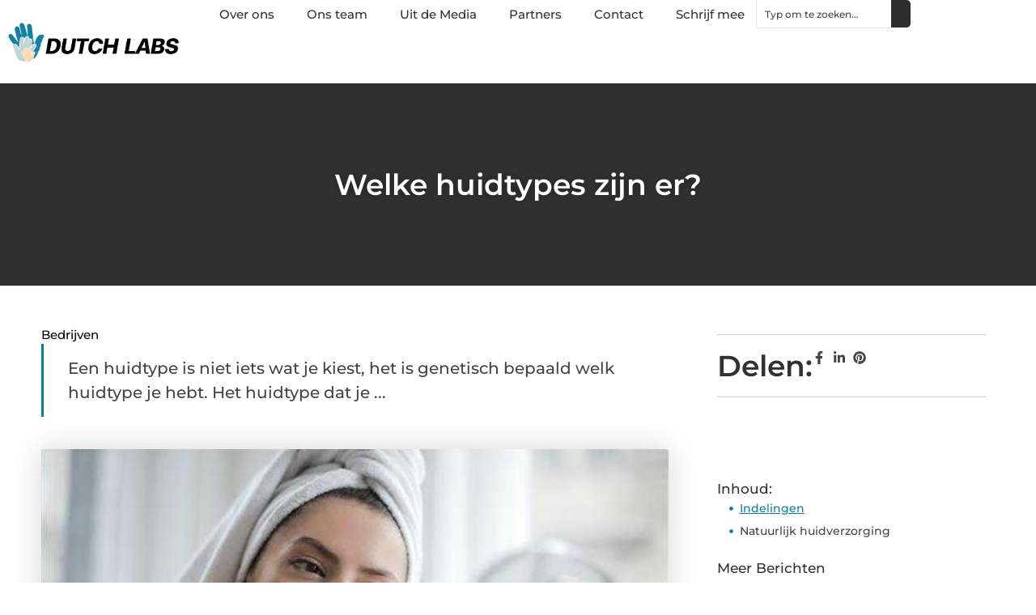

--- FILE ---
content_type: text/html; charset=UTF-8
request_url: https://www.dutchlabs.nl/welke-huidtypes-zijn-er/
body_size: 28629
content:
<!doctype html>
<html lang="nl-NL" prefix="og: https://ogp.me/ns#">
<head>
	<meta charset="UTF-8">
	<meta name="viewport" content="width=device-width, initial-scale=1">
	<link rel="profile" href="https://gmpg.org/xfn/11">
		<style>img:is([sizes="auto" i], [sizes^="auto," i]) { contain-intrinsic-size: 3000px 1500px }</style>
	
<!-- Search Engine Optimization door Rank Math - https://rankmath.com/ -->
<title>Welke huidtypes zijn er? - Dutch Labs</title>
<meta name="description" content="Een huidtype is niet iets wat je kiest, het is genetisch bepaald welk huidtype je hebt. Het huidtype dat je hebt, wordt vastgesteld aan de hand van de"/>
<meta name="robots" content="follow, index, max-snippet:-1, max-video-preview:-1, max-image-preview:large"/>
<link rel="canonical" href="https://www.dutchlabs.nl/welke-huidtypes-zijn-er/" />
<meta property="og:locale" content="nl_NL" />
<meta property="og:type" content="article" />
<meta property="og:title" content="Welke huidtypes zijn er? - Dutch Labs" />
<meta property="og:description" content="Een huidtype is niet iets wat je kiest, het is genetisch bepaald welk huidtype je hebt. Het huidtype dat je hebt, wordt vastgesteld aan de hand van de" />
<meta property="og:url" content="https://www.dutchlabs.nl/welke-huidtypes-zijn-er/" />
<meta property="og:site_name" content="Dutch Labs" />
<meta property="article:tag" content="natuurlijke huid verzorging" />
<meta property="article:tag" content="natuurlijke huidverzorging" />
<meta property="article:section" content="Bedrijven" />
<meta property="og:image" content="https://www.dutchlabs.nl/wp-content/uploads/2022/03/pexels-andrea-piacquadio-3764013.jpg" />
<meta property="og:image:secure_url" content="https://www.dutchlabs.nl/wp-content/uploads/2022/03/pexels-andrea-piacquadio-3764013.jpg" />
<meta property="og:image:width" content="640" />
<meta property="og:image:height" content="426" />
<meta property="og:image:alt" content="Welke huidtypes zijn er?" />
<meta property="og:image:type" content="image/jpeg" />
<meta property="article:published_time" content="2022-03-08T14:33:24+00:00" />
<meta name="twitter:card" content="summary_large_image" />
<meta name="twitter:title" content="Welke huidtypes zijn er? - Dutch Labs" />
<meta name="twitter:description" content="Een huidtype is niet iets wat je kiest, het is genetisch bepaald welk huidtype je hebt. Het huidtype dat je hebt, wordt vastgesteld aan de hand van de" />
<meta name="twitter:image" content="https://www.dutchlabs.nl/wp-content/uploads/2022/03/pexels-andrea-piacquadio-3764013.jpg" />
<meta name="twitter:label1" content="Tijd om te lezen" />
<meta name="twitter:data1" content="1 minuut" />
<script type="application/ld+json" class="rank-math-schema">{"@context":"https://schema.org","@graph":[{"@type":["Person","Organization"],"@id":"https://www.dutchlabs.nl/#person","name":"Dutch Labs","logo":{"@type":"ImageObject","@id":"https://www.dutchlabs.nl/#logo","url":"https://www.dutchlabs.nl/wp-content/uploads/2021/09/1.dutchlabs.nl-Logo-355x159px.png","contentUrl":"https://www.dutchlabs.nl/wp-content/uploads/2021/09/1.dutchlabs.nl-Logo-355x159px.png","caption":"Dutch Labs","inLanguage":"nl-NL","width":"355","height":"159"},"image":{"@type":"ImageObject","@id":"https://www.dutchlabs.nl/#logo","url":"https://www.dutchlabs.nl/wp-content/uploads/2021/09/1.dutchlabs.nl-Logo-355x159px.png","contentUrl":"https://www.dutchlabs.nl/wp-content/uploads/2021/09/1.dutchlabs.nl-Logo-355x159px.png","caption":"Dutch Labs","inLanguage":"nl-NL","width":"355","height":"159"}},{"@type":"WebSite","@id":"https://www.dutchlabs.nl/#website","url":"https://www.dutchlabs.nl","name":"Dutch Labs","alternateName":"dutchlabs.nl","publisher":{"@id":"https://www.dutchlabs.nl/#person"},"inLanguage":"nl-NL"},{"@type":"ImageObject","@id":"https://www.dutchlabs.nl/wp-content/uploads/2022/03/pexels-andrea-piacquadio-3764013.jpg","url":"https://www.dutchlabs.nl/wp-content/uploads/2022/03/pexels-andrea-piacquadio-3764013.jpg","width":"640","height":"426","inLanguage":"nl-NL"},{"@type":"BreadcrumbList","@id":"https://www.dutchlabs.nl/welke-huidtypes-zijn-er/#breadcrumb","itemListElement":[{"@type":"ListItem","position":"1","item":{"@id":"https://www.dutchlabs.nl/","name":"Home"}},{"@type":"ListItem","position":"2","item":{"@id":"https://www.dutchlabs.nl/category/bedrijven/","name":"Bedrijven"}},{"@type":"ListItem","position":"3","item":{"@id":"https://www.dutchlabs.nl/welke-huidtypes-zijn-er/","name":"Welke huidtypes zijn er?"}}]},{"@type":"WebPage","@id":"https://www.dutchlabs.nl/welke-huidtypes-zijn-er/#webpage","url":"https://www.dutchlabs.nl/welke-huidtypes-zijn-er/","name":"Welke huidtypes zijn er? - Dutch Labs","datePublished":"2022-03-08T14:33:24+00:00","dateModified":"2022-03-08T14:33:24+00:00","isPartOf":{"@id":"https://www.dutchlabs.nl/#website"},"primaryImageOfPage":{"@id":"https://www.dutchlabs.nl/wp-content/uploads/2022/03/pexels-andrea-piacquadio-3764013.jpg"},"inLanguage":"nl-NL","breadcrumb":{"@id":"https://www.dutchlabs.nl/welke-huidtypes-zijn-er/#breadcrumb"}},{"@type":"Person","@id":"https://www.dutchlabs.nl/author/","url":"https://www.dutchlabs.nl/author/","image":{"@type":"ImageObject","@id":"https://secure.gravatar.com/avatar/?s=96&amp;d=mm&amp;r=g","url":"https://secure.gravatar.com/avatar/?s=96&amp;d=mm&amp;r=g","inLanguage":"nl-NL"}},{"@type":"BlogPosting","headline":"Welke huidtypes zijn er? - Dutch Labs","datePublished":"2022-03-08T14:33:24+00:00","dateModified":"2022-03-08T14:33:24+00:00","articleSection":"Bedrijven","author":{"@id":"https://www.dutchlabs.nl/author/"},"publisher":{"@id":"https://www.dutchlabs.nl/#person"},"description":"Een huidtype is niet iets wat je kiest, het is genetisch bepaald welk huidtype je hebt. Het huidtype dat je hebt, wordt vastgesteld aan de hand van de","name":"Welke huidtypes zijn er? - Dutch Labs","@id":"https://www.dutchlabs.nl/welke-huidtypes-zijn-er/#richSnippet","isPartOf":{"@id":"https://www.dutchlabs.nl/welke-huidtypes-zijn-er/#webpage"},"image":{"@id":"https://www.dutchlabs.nl/wp-content/uploads/2022/03/pexels-andrea-piacquadio-3764013.jpg"},"inLanguage":"nl-NL","mainEntityOfPage":{"@id":"https://www.dutchlabs.nl/welke-huidtypes-zijn-er/#webpage"}}]}</script>
<!-- /Rank Math WordPress SEO plugin -->

<script>
window._wpemojiSettings = {"baseUrl":"https:\/\/s.w.org\/images\/core\/emoji\/16.0.1\/72x72\/","ext":".png","svgUrl":"https:\/\/s.w.org\/images\/core\/emoji\/16.0.1\/svg\/","svgExt":".svg","source":{"concatemoji":"https:\/\/www.dutchlabs.nl\/wp-includes\/js\/wp-emoji-release.min.js?ver=6.8.3"}};
/*! This file is auto-generated */
!function(s,n){var o,i,e;function c(e){try{var t={supportTests:e,timestamp:(new Date).valueOf()};sessionStorage.setItem(o,JSON.stringify(t))}catch(e){}}function p(e,t,n){e.clearRect(0,0,e.canvas.width,e.canvas.height),e.fillText(t,0,0);var t=new Uint32Array(e.getImageData(0,0,e.canvas.width,e.canvas.height).data),a=(e.clearRect(0,0,e.canvas.width,e.canvas.height),e.fillText(n,0,0),new Uint32Array(e.getImageData(0,0,e.canvas.width,e.canvas.height).data));return t.every(function(e,t){return e===a[t]})}function u(e,t){e.clearRect(0,0,e.canvas.width,e.canvas.height),e.fillText(t,0,0);for(var n=e.getImageData(16,16,1,1),a=0;a<n.data.length;a++)if(0!==n.data[a])return!1;return!0}function f(e,t,n,a){switch(t){case"flag":return n(e,"\ud83c\udff3\ufe0f\u200d\u26a7\ufe0f","\ud83c\udff3\ufe0f\u200b\u26a7\ufe0f")?!1:!n(e,"\ud83c\udde8\ud83c\uddf6","\ud83c\udde8\u200b\ud83c\uddf6")&&!n(e,"\ud83c\udff4\udb40\udc67\udb40\udc62\udb40\udc65\udb40\udc6e\udb40\udc67\udb40\udc7f","\ud83c\udff4\u200b\udb40\udc67\u200b\udb40\udc62\u200b\udb40\udc65\u200b\udb40\udc6e\u200b\udb40\udc67\u200b\udb40\udc7f");case"emoji":return!a(e,"\ud83e\udedf")}return!1}function g(e,t,n,a){var r="undefined"!=typeof WorkerGlobalScope&&self instanceof WorkerGlobalScope?new OffscreenCanvas(300,150):s.createElement("canvas"),o=r.getContext("2d",{willReadFrequently:!0}),i=(o.textBaseline="top",o.font="600 32px Arial",{});return e.forEach(function(e){i[e]=t(o,e,n,a)}),i}function t(e){var t=s.createElement("script");t.src=e,t.defer=!0,s.head.appendChild(t)}"undefined"!=typeof Promise&&(o="wpEmojiSettingsSupports",i=["flag","emoji"],n.supports={everything:!0,everythingExceptFlag:!0},e=new Promise(function(e){s.addEventListener("DOMContentLoaded",e,{once:!0})}),new Promise(function(t){var n=function(){try{var e=JSON.parse(sessionStorage.getItem(o));if("object"==typeof e&&"number"==typeof e.timestamp&&(new Date).valueOf()<e.timestamp+604800&&"object"==typeof e.supportTests)return e.supportTests}catch(e){}return null}();if(!n){if("undefined"!=typeof Worker&&"undefined"!=typeof OffscreenCanvas&&"undefined"!=typeof URL&&URL.createObjectURL&&"undefined"!=typeof Blob)try{var e="postMessage("+g.toString()+"("+[JSON.stringify(i),f.toString(),p.toString(),u.toString()].join(",")+"));",a=new Blob([e],{type:"text/javascript"}),r=new Worker(URL.createObjectURL(a),{name:"wpTestEmojiSupports"});return void(r.onmessage=function(e){c(n=e.data),r.terminate(),t(n)})}catch(e){}c(n=g(i,f,p,u))}t(n)}).then(function(e){for(var t in e)n.supports[t]=e[t],n.supports.everything=n.supports.everything&&n.supports[t],"flag"!==t&&(n.supports.everythingExceptFlag=n.supports.everythingExceptFlag&&n.supports[t]);n.supports.everythingExceptFlag=n.supports.everythingExceptFlag&&!n.supports.flag,n.DOMReady=!1,n.readyCallback=function(){n.DOMReady=!0}}).then(function(){return e}).then(function(){var e;n.supports.everything||(n.readyCallback(),(e=n.source||{}).concatemoji?t(e.concatemoji):e.wpemoji&&e.twemoji&&(t(e.twemoji),t(e.wpemoji)))}))}((window,document),window._wpemojiSettings);
</script>
<link rel='stylesheet' id='colorboxstyle-css' href='https://www.dutchlabs.nl/wp-content/plugins/link-library/colorbox/colorbox.css?ver=6.8.3' media='all' />
<style id='wp-emoji-styles-inline-css'>

	img.wp-smiley, img.emoji {
		display: inline !important;
		border: none !important;
		box-shadow: none !important;
		height: 1em !important;
		width: 1em !important;
		margin: 0 0.07em !important;
		vertical-align: -0.1em !important;
		background: none !important;
		padding: 0 !important;
	}
</style>
<link rel='stylesheet' id='wp-block-library-css' href='https://www.dutchlabs.nl/wp-includes/css/dist/block-library/style.min.css?ver=6.8.3' media='all' />
<style id='global-styles-inline-css'>
:root{--wp--preset--aspect-ratio--square: 1;--wp--preset--aspect-ratio--4-3: 4/3;--wp--preset--aspect-ratio--3-4: 3/4;--wp--preset--aspect-ratio--3-2: 3/2;--wp--preset--aspect-ratio--2-3: 2/3;--wp--preset--aspect-ratio--16-9: 16/9;--wp--preset--aspect-ratio--9-16: 9/16;--wp--preset--color--black: #000000;--wp--preset--color--cyan-bluish-gray: #abb8c3;--wp--preset--color--white: #ffffff;--wp--preset--color--pale-pink: #f78da7;--wp--preset--color--vivid-red: #cf2e2e;--wp--preset--color--luminous-vivid-orange: #ff6900;--wp--preset--color--luminous-vivid-amber: #fcb900;--wp--preset--color--light-green-cyan: #7bdcb5;--wp--preset--color--vivid-green-cyan: #00d084;--wp--preset--color--pale-cyan-blue: #8ed1fc;--wp--preset--color--vivid-cyan-blue: #0693e3;--wp--preset--color--vivid-purple: #9b51e0;--wp--preset--gradient--vivid-cyan-blue-to-vivid-purple: linear-gradient(135deg,rgba(6,147,227,1) 0%,rgb(155,81,224) 100%);--wp--preset--gradient--light-green-cyan-to-vivid-green-cyan: linear-gradient(135deg,rgb(122,220,180) 0%,rgb(0,208,130) 100%);--wp--preset--gradient--luminous-vivid-amber-to-luminous-vivid-orange: linear-gradient(135deg,rgba(252,185,0,1) 0%,rgba(255,105,0,1) 100%);--wp--preset--gradient--luminous-vivid-orange-to-vivid-red: linear-gradient(135deg,rgba(255,105,0,1) 0%,rgb(207,46,46) 100%);--wp--preset--gradient--very-light-gray-to-cyan-bluish-gray: linear-gradient(135deg,rgb(238,238,238) 0%,rgb(169,184,195) 100%);--wp--preset--gradient--cool-to-warm-spectrum: linear-gradient(135deg,rgb(74,234,220) 0%,rgb(151,120,209) 20%,rgb(207,42,186) 40%,rgb(238,44,130) 60%,rgb(251,105,98) 80%,rgb(254,248,76) 100%);--wp--preset--gradient--blush-light-purple: linear-gradient(135deg,rgb(255,206,236) 0%,rgb(152,150,240) 100%);--wp--preset--gradient--blush-bordeaux: linear-gradient(135deg,rgb(254,205,165) 0%,rgb(254,45,45) 50%,rgb(107,0,62) 100%);--wp--preset--gradient--luminous-dusk: linear-gradient(135deg,rgb(255,203,112) 0%,rgb(199,81,192) 50%,rgb(65,88,208) 100%);--wp--preset--gradient--pale-ocean: linear-gradient(135deg,rgb(255,245,203) 0%,rgb(182,227,212) 50%,rgb(51,167,181) 100%);--wp--preset--gradient--electric-grass: linear-gradient(135deg,rgb(202,248,128) 0%,rgb(113,206,126) 100%);--wp--preset--gradient--midnight: linear-gradient(135deg,rgb(2,3,129) 0%,rgb(40,116,252) 100%);--wp--preset--font-size--small: 13px;--wp--preset--font-size--medium: 20px;--wp--preset--font-size--large: 36px;--wp--preset--font-size--x-large: 42px;--wp--preset--spacing--20: 0.44rem;--wp--preset--spacing--30: 0.67rem;--wp--preset--spacing--40: 1rem;--wp--preset--spacing--50: 1.5rem;--wp--preset--spacing--60: 2.25rem;--wp--preset--spacing--70: 3.38rem;--wp--preset--spacing--80: 5.06rem;--wp--preset--shadow--natural: 6px 6px 9px rgba(0, 0, 0, 0.2);--wp--preset--shadow--deep: 12px 12px 50px rgba(0, 0, 0, 0.4);--wp--preset--shadow--sharp: 6px 6px 0px rgba(0, 0, 0, 0.2);--wp--preset--shadow--outlined: 6px 6px 0px -3px rgba(255, 255, 255, 1), 6px 6px rgba(0, 0, 0, 1);--wp--preset--shadow--crisp: 6px 6px 0px rgba(0, 0, 0, 1);}:root { --wp--style--global--content-size: 800px;--wp--style--global--wide-size: 1200px; }:where(body) { margin: 0; }.wp-site-blocks > .alignleft { float: left; margin-right: 2em; }.wp-site-blocks > .alignright { float: right; margin-left: 2em; }.wp-site-blocks > .aligncenter { justify-content: center; margin-left: auto; margin-right: auto; }:where(.wp-site-blocks) > * { margin-block-start: 24px; margin-block-end: 0; }:where(.wp-site-blocks) > :first-child { margin-block-start: 0; }:where(.wp-site-blocks) > :last-child { margin-block-end: 0; }:root { --wp--style--block-gap: 24px; }:root :where(.is-layout-flow) > :first-child{margin-block-start: 0;}:root :where(.is-layout-flow) > :last-child{margin-block-end: 0;}:root :where(.is-layout-flow) > *{margin-block-start: 24px;margin-block-end: 0;}:root :where(.is-layout-constrained) > :first-child{margin-block-start: 0;}:root :where(.is-layout-constrained) > :last-child{margin-block-end: 0;}:root :where(.is-layout-constrained) > *{margin-block-start: 24px;margin-block-end: 0;}:root :where(.is-layout-flex){gap: 24px;}:root :where(.is-layout-grid){gap: 24px;}.is-layout-flow > .alignleft{float: left;margin-inline-start: 0;margin-inline-end: 2em;}.is-layout-flow > .alignright{float: right;margin-inline-start: 2em;margin-inline-end: 0;}.is-layout-flow > .aligncenter{margin-left: auto !important;margin-right: auto !important;}.is-layout-constrained > .alignleft{float: left;margin-inline-start: 0;margin-inline-end: 2em;}.is-layout-constrained > .alignright{float: right;margin-inline-start: 2em;margin-inline-end: 0;}.is-layout-constrained > .aligncenter{margin-left: auto !important;margin-right: auto !important;}.is-layout-constrained > :where(:not(.alignleft):not(.alignright):not(.alignfull)){max-width: var(--wp--style--global--content-size);margin-left: auto !important;margin-right: auto !important;}.is-layout-constrained > .alignwide{max-width: var(--wp--style--global--wide-size);}body .is-layout-flex{display: flex;}.is-layout-flex{flex-wrap: wrap;align-items: center;}.is-layout-flex > :is(*, div){margin: 0;}body .is-layout-grid{display: grid;}.is-layout-grid > :is(*, div){margin: 0;}body{padding-top: 0px;padding-right: 0px;padding-bottom: 0px;padding-left: 0px;}a:where(:not(.wp-element-button)){text-decoration: underline;}:root :where(.wp-element-button, .wp-block-button__link){background-color: #32373c;border-width: 0;color: #fff;font-family: inherit;font-size: inherit;line-height: inherit;padding: calc(0.667em + 2px) calc(1.333em + 2px);text-decoration: none;}.has-black-color{color: var(--wp--preset--color--black) !important;}.has-cyan-bluish-gray-color{color: var(--wp--preset--color--cyan-bluish-gray) !important;}.has-white-color{color: var(--wp--preset--color--white) !important;}.has-pale-pink-color{color: var(--wp--preset--color--pale-pink) !important;}.has-vivid-red-color{color: var(--wp--preset--color--vivid-red) !important;}.has-luminous-vivid-orange-color{color: var(--wp--preset--color--luminous-vivid-orange) !important;}.has-luminous-vivid-amber-color{color: var(--wp--preset--color--luminous-vivid-amber) !important;}.has-light-green-cyan-color{color: var(--wp--preset--color--light-green-cyan) !important;}.has-vivid-green-cyan-color{color: var(--wp--preset--color--vivid-green-cyan) !important;}.has-pale-cyan-blue-color{color: var(--wp--preset--color--pale-cyan-blue) !important;}.has-vivid-cyan-blue-color{color: var(--wp--preset--color--vivid-cyan-blue) !important;}.has-vivid-purple-color{color: var(--wp--preset--color--vivid-purple) !important;}.has-black-background-color{background-color: var(--wp--preset--color--black) !important;}.has-cyan-bluish-gray-background-color{background-color: var(--wp--preset--color--cyan-bluish-gray) !important;}.has-white-background-color{background-color: var(--wp--preset--color--white) !important;}.has-pale-pink-background-color{background-color: var(--wp--preset--color--pale-pink) !important;}.has-vivid-red-background-color{background-color: var(--wp--preset--color--vivid-red) !important;}.has-luminous-vivid-orange-background-color{background-color: var(--wp--preset--color--luminous-vivid-orange) !important;}.has-luminous-vivid-amber-background-color{background-color: var(--wp--preset--color--luminous-vivid-amber) !important;}.has-light-green-cyan-background-color{background-color: var(--wp--preset--color--light-green-cyan) !important;}.has-vivid-green-cyan-background-color{background-color: var(--wp--preset--color--vivid-green-cyan) !important;}.has-pale-cyan-blue-background-color{background-color: var(--wp--preset--color--pale-cyan-blue) !important;}.has-vivid-cyan-blue-background-color{background-color: var(--wp--preset--color--vivid-cyan-blue) !important;}.has-vivid-purple-background-color{background-color: var(--wp--preset--color--vivid-purple) !important;}.has-black-border-color{border-color: var(--wp--preset--color--black) !important;}.has-cyan-bluish-gray-border-color{border-color: var(--wp--preset--color--cyan-bluish-gray) !important;}.has-white-border-color{border-color: var(--wp--preset--color--white) !important;}.has-pale-pink-border-color{border-color: var(--wp--preset--color--pale-pink) !important;}.has-vivid-red-border-color{border-color: var(--wp--preset--color--vivid-red) !important;}.has-luminous-vivid-orange-border-color{border-color: var(--wp--preset--color--luminous-vivid-orange) !important;}.has-luminous-vivid-amber-border-color{border-color: var(--wp--preset--color--luminous-vivid-amber) !important;}.has-light-green-cyan-border-color{border-color: var(--wp--preset--color--light-green-cyan) !important;}.has-vivid-green-cyan-border-color{border-color: var(--wp--preset--color--vivid-green-cyan) !important;}.has-pale-cyan-blue-border-color{border-color: var(--wp--preset--color--pale-cyan-blue) !important;}.has-vivid-cyan-blue-border-color{border-color: var(--wp--preset--color--vivid-cyan-blue) !important;}.has-vivid-purple-border-color{border-color: var(--wp--preset--color--vivid-purple) !important;}.has-vivid-cyan-blue-to-vivid-purple-gradient-background{background: var(--wp--preset--gradient--vivid-cyan-blue-to-vivid-purple) !important;}.has-light-green-cyan-to-vivid-green-cyan-gradient-background{background: var(--wp--preset--gradient--light-green-cyan-to-vivid-green-cyan) !important;}.has-luminous-vivid-amber-to-luminous-vivid-orange-gradient-background{background: var(--wp--preset--gradient--luminous-vivid-amber-to-luminous-vivid-orange) !important;}.has-luminous-vivid-orange-to-vivid-red-gradient-background{background: var(--wp--preset--gradient--luminous-vivid-orange-to-vivid-red) !important;}.has-very-light-gray-to-cyan-bluish-gray-gradient-background{background: var(--wp--preset--gradient--very-light-gray-to-cyan-bluish-gray) !important;}.has-cool-to-warm-spectrum-gradient-background{background: var(--wp--preset--gradient--cool-to-warm-spectrum) !important;}.has-blush-light-purple-gradient-background{background: var(--wp--preset--gradient--blush-light-purple) !important;}.has-blush-bordeaux-gradient-background{background: var(--wp--preset--gradient--blush-bordeaux) !important;}.has-luminous-dusk-gradient-background{background: var(--wp--preset--gradient--luminous-dusk) !important;}.has-pale-ocean-gradient-background{background: var(--wp--preset--gradient--pale-ocean) !important;}.has-electric-grass-gradient-background{background: var(--wp--preset--gradient--electric-grass) !important;}.has-midnight-gradient-background{background: var(--wp--preset--gradient--midnight) !important;}.has-small-font-size{font-size: var(--wp--preset--font-size--small) !important;}.has-medium-font-size{font-size: var(--wp--preset--font-size--medium) !important;}.has-large-font-size{font-size: var(--wp--preset--font-size--large) !important;}.has-x-large-font-size{font-size: var(--wp--preset--font-size--x-large) !important;}
:root :where(.wp-block-pullquote){font-size: 1.5em;line-height: 1.6;}
</style>
<link rel='stylesheet' id='thumbs_rating_styles-css' href='https://www.dutchlabs.nl/wp-content/plugins/link-library/upvote-downvote/css/style.css?ver=1.0.0' media='all' />
<link rel='stylesheet' id='hello-elementor-css' href='https://www.dutchlabs.nl/wp-content/themes/hello-elementor/style.min.css?ver=3.3.0' media='all' />
<link rel='stylesheet' id='hello-elementor-theme-style-css' href='https://www.dutchlabs.nl/wp-content/themes/hello-elementor/theme.min.css?ver=3.3.0' media='all' />
<link rel='stylesheet' id='hello-elementor-header-footer-css' href='https://www.dutchlabs.nl/wp-content/themes/hello-elementor/header-footer.min.css?ver=3.3.0' media='all' />
<link rel='stylesheet' id='elementor-frontend-css' href='https://www.dutchlabs.nl/wp-content/plugins/elementor/assets/css/frontend.min.css?ver=3.34.2' media='all' />
<link rel='stylesheet' id='elementor-post-8278-css' href='https://www.dutchlabs.nl/wp-content/uploads/elementor/css/post-8278.css?ver=1768930942' media='all' />
<link rel='stylesheet' id='e-animation-fadeIn-css' href='https://www.dutchlabs.nl/wp-content/plugins/elementor/assets/lib/animations/styles/fadeIn.min.css?ver=3.34.2' media='all' />
<link rel='stylesheet' id='e-animation-sink-css' href='https://www.dutchlabs.nl/wp-content/plugins/elementor/assets/lib/animations/styles/e-animation-sink.min.css?ver=3.34.2' media='all' />
<link rel='stylesheet' id='e-motion-fx-css' href='https://www.dutchlabs.nl/wp-content/plugins/elementor-pro/assets/css/modules/motion-fx.min.css?ver=3.28.3' media='all' />
<link rel='stylesheet' id='e-animation-grow-css' href='https://www.dutchlabs.nl/wp-content/plugins/elementor/assets/lib/animations/styles/e-animation-grow.min.css?ver=3.34.2' media='all' />
<link rel='stylesheet' id='widget-image-css' href='https://www.dutchlabs.nl/wp-content/plugins/elementor/assets/css/widget-image.min.css?ver=3.34.2' media='all' />
<link rel='stylesheet' id='widget-nav-menu-css' href='https://www.dutchlabs.nl/wp-content/plugins/elementor-pro/assets/css/widget-nav-menu.min.css?ver=3.28.3' media='all' />
<link rel='stylesheet' id='widget-search-css' href='https://www.dutchlabs.nl/wp-content/plugins/elementor-pro/assets/css/widget-search.min.css?ver=3.28.3' media='all' />
<link rel='stylesheet' id='e-sticky-css' href='https://www.dutchlabs.nl/wp-content/plugins/elementor-pro/assets/css/modules/sticky.min.css?ver=3.28.3' media='all' />
<link rel='stylesheet' id='widget-heading-css' href='https://www.dutchlabs.nl/wp-content/plugins/elementor/assets/css/widget-heading.min.css?ver=3.34.2' media='all' />
<link rel='stylesheet' id='swiper-css' href='https://www.dutchlabs.nl/wp-content/plugins/elementor/assets/lib/swiper/v8/css/swiper.min.css?ver=8.4.5' media='all' />
<link rel='stylesheet' id='e-swiper-css' href='https://www.dutchlabs.nl/wp-content/plugins/elementor/assets/css/conditionals/e-swiper.min.css?ver=3.34.2' media='all' />
<link rel='stylesheet' id='widget-post-info-css' href='https://www.dutchlabs.nl/wp-content/plugins/elementor-pro/assets/css/widget-post-info.min.css?ver=3.28.3' media='all' />
<link rel='stylesheet' id='widget-icon-list-css' href='https://www.dutchlabs.nl/wp-content/plugins/elementor/assets/css/widget-icon-list.min.css?ver=3.34.2' media='all' />
<link rel='stylesheet' id='widget-table-of-contents-css' href='https://www.dutchlabs.nl/wp-content/plugins/elementor-pro/assets/css/widget-table-of-contents.min.css?ver=3.28.3' media='all' />
<link rel='stylesheet' id='widget-posts-css' href='https://www.dutchlabs.nl/wp-content/plugins/elementor-pro/assets/css/widget-posts.min.css?ver=3.28.3' media='all' />
<link rel='stylesheet' id='widget-post-navigation-css' href='https://www.dutchlabs.nl/wp-content/plugins/elementor-pro/assets/css/widget-post-navigation.min.css?ver=3.28.3' media='all' />
<link rel='stylesheet' id='elementor-post-8376-css' href='https://www.dutchlabs.nl/wp-content/uploads/elementor/css/post-8376.css?ver=1768930942' media='all' />
<link rel='stylesheet' id='elementor-post-8379-css' href='https://www.dutchlabs.nl/wp-content/uploads/elementor/css/post-8379.css?ver=1768930942' media='all' />
<link rel='stylesheet' id='elementor-post-8382-css' href='https://www.dutchlabs.nl/wp-content/uploads/elementor/css/post-8382.css?ver=1768931100' media='all' />
<link rel='stylesheet' id='yarppRelatedCss-css' href='https://www.dutchlabs.nl/wp-content/plugins/yet-another-related-posts-plugin/style/related.css?ver=5.30.11' media='all' />
<link rel='stylesheet' id='elementor-gf-local-montserrat-css' href='https://www.dutchlabs.nl/wp-content/uploads/elementor/google-fonts/css/montserrat.css?ver=1742224287' media='all' />
<script src="https://www.dutchlabs.nl/wp-includes/js/jquery/jquery.min.js?ver=3.7.1" id="jquery-core-js"></script>
<script src="https://www.dutchlabs.nl/wp-includes/js/jquery/jquery-migrate.min.js?ver=3.4.1" id="jquery-migrate-js"></script>
<script src="https://www.dutchlabs.nl/wp-content/plugins/link-library/colorbox/jquery.colorbox-min.js?ver=1.3.9" id="colorbox-js"></script>
<script id="thumbs_rating_scripts-js-extra">
var thumbs_rating_ajax = {"ajax_url":"https:\/\/www.dutchlabs.nl\/wp-admin\/admin-ajax.php","nonce":"73e64af4c9"};
</script>
<script src="https://www.dutchlabs.nl/wp-content/plugins/link-library/upvote-downvote/js/general.js?ver=4.0.1" id="thumbs_rating_scripts-js"></script>
<link rel="https://api.w.org/" href="https://www.dutchlabs.nl/wp-json/" /><link rel="alternate" title="JSON" type="application/json" href="https://www.dutchlabs.nl/wp-json/wp/v2/posts/4254" /><link rel="EditURI" type="application/rsd+xml" title="RSD" href="https://www.dutchlabs.nl/xmlrpc.php?rsd" />
<meta name="generator" content="WordPress 6.8.3" />
<link rel='shortlink' href='https://www.dutchlabs.nl/?p=4254' />
<link rel="alternate" title="oEmbed (JSON)" type="application/json+oembed" href="https://www.dutchlabs.nl/wp-json/oembed/1.0/embed?url=https%3A%2F%2Fwww.dutchlabs.nl%2Fwelke-huidtypes-zijn-er%2F" />
<link rel="alternate" title="oEmbed (XML)" type="text/xml+oembed" href="https://www.dutchlabs.nl/wp-json/oembed/1.0/embed?url=https%3A%2F%2Fwww.dutchlabs.nl%2Fwelke-huidtypes-zijn-er%2F&#038;format=xml" />
<script type="text/javascript">//<![CDATA[
  function external_links_in_new_windows_loop() {
    if (!document.links) {
      document.links = document.getElementsByTagName('a');
    }
    var change_link = false;
    var force = '';
    var ignore = '';

    for (var t=0; t<document.links.length; t++) {
      var all_links = document.links[t];
      change_link = false;
      
      if(document.links[t].hasAttribute('onClick') == false) {
        // forced if the address starts with http (or also https), but does not link to the current domain
        if(all_links.href.search(/^http/) != -1 && all_links.href.search('www.dutchlabs.nl') == -1 && all_links.href.search(/^#/) == -1) {
          // console.log('Changed ' + all_links.href);
          change_link = true;
        }
          
        if(force != '' && all_links.href.search(force) != -1) {
          // forced
          // console.log('force ' + all_links.href);
          change_link = true;
        }
        
        if(ignore != '' && all_links.href.search(ignore) != -1) {
          // console.log('ignore ' + all_links.href);
          // ignored
          change_link = false;
        }

        if(change_link == true) {
          // console.log('Changed ' + all_links.href);
          document.links[t].setAttribute('onClick', 'javascript:window.open(\'' + all_links.href.replace(/'/g, '') + '\', \'_blank\', \'noopener\'); return false;');
          document.links[t].removeAttribute('target');
        }
      }
    }
  }
  
  // Load
  function external_links_in_new_windows_load(func)
  {  
    var oldonload = window.onload;
    if (typeof window.onload != 'function'){
      window.onload = func;
    } else {
      window.onload = function(){
        oldonload();
        func();
      }
    }
  }

  external_links_in_new_windows_load(external_links_in_new_windows_loop);
  //]]></script>

<meta name="generator" content="Elementor 3.34.2; features: e_font_icon_svg, additional_custom_breakpoints; settings: css_print_method-external, google_font-enabled, font_display-swap">
			<style>
				.e-con.e-parent:nth-of-type(n+4):not(.e-lazyloaded):not(.e-no-lazyload),
				.e-con.e-parent:nth-of-type(n+4):not(.e-lazyloaded):not(.e-no-lazyload) * {
					background-image: none !important;
				}
				@media screen and (max-height: 1024px) {
					.e-con.e-parent:nth-of-type(n+3):not(.e-lazyloaded):not(.e-no-lazyload),
					.e-con.e-parent:nth-of-type(n+3):not(.e-lazyloaded):not(.e-no-lazyload) * {
						background-image: none !important;
					}
				}
				@media screen and (max-height: 640px) {
					.e-con.e-parent:nth-of-type(n+2):not(.e-lazyloaded):not(.e-no-lazyload),
					.e-con.e-parent:nth-of-type(n+2):not(.e-lazyloaded):not(.e-no-lazyload) * {
						background-image: none !important;
					}
				}
			</style>
			<link rel="icon" href="https://www.dutchlabs.nl/wp-content/uploads/2021/09/cropped-0.dutchlabs.nl-icon-150x150-px-32x32.png" sizes="32x32" />
<link rel="icon" href="https://www.dutchlabs.nl/wp-content/uploads/2021/09/cropped-0.dutchlabs.nl-icon-150x150-px-192x192.png" sizes="192x192" />
<link rel="apple-touch-icon" href="https://www.dutchlabs.nl/wp-content/uploads/2021/09/cropped-0.dutchlabs.nl-icon-150x150-px-180x180.png" />
<meta name="msapplication-TileImage" content="https://www.dutchlabs.nl/wp-content/uploads/2021/09/cropped-0.dutchlabs.nl-icon-150x150-px-270x270.png" />
</head>
<body data-rsssl=1 class="wp-singular post-template-default single single-post postid-4254 single-format-standard wp-custom-logo wp-embed-responsive wp-theme-hello-elementor theme-default elementor-default elementor-template-full-width elementor-kit-8278 elementor-page-8382">


<a class="skip-link screen-reader-text" href="#content">Ga naar de inhoud</a>

		<header data-elementor-type="header" data-elementor-id="8376" class="elementor elementor-8376 elementor-location-header" data-elementor-post-type="elementor_library">
			<div class="elementor-element elementor-element-5f380e2b e-con-full e-flex e-con e-parent" data-id="5f380e2b" data-element_type="container" id="top">
				<div class="elementor-element elementor-element-2f7636e elementor-widget__width-auto elementor-fixed elementor-invisible elementor-widget elementor-widget-button" data-id="2f7636e" data-element_type="widget" data-settings="{&quot;_position&quot;:&quot;fixed&quot;,&quot;motion_fx_motion_fx_scrolling&quot;:&quot;yes&quot;,&quot;motion_fx_opacity_effect&quot;:&quot;yes&quot;,&quot;motion_fx_opacity_range&quot;:{&quot;unit&quot;:&quot;%&quot;,&quot;size&quot;:&quot;&quot;,&quot;sizes&quot;:{&quot;start&quot;:0,&quot;end&quot;:45}},&quot;_animation&quot;:&quot;fadeIn&quot;,&quot;_animation_delay&quot;:200,&quot;motion_fx_opacity_direction&quot;:&quot;out-in&quot;,&quot;motion_fx_opacity_level&quot;:{&quot;unit&quot;:&quot;px&quot;,&quot;size&quot;:10,&quot;sizes&quot;:[]},&quot;motion_fx_devices&quot;:[&quot;desktop&quot;,&quot;tablet&quot;,&quot;mobile&quot;]}" data-widget_type="button.default">
				<div class="elementor-widget-container">
									<div class="elementor-button-wrapper">
					<a class="elementor-button elementor-button-link elementor-size-sm elementor-animation-sink" href="#top">
						<span class="elementor-button-content-wrapper">
						<span class="elementor-button-icon">
				<svg aria-hidden="true" class="e-font-icon-svg e-fas-arrow-up" viewBox="0 0 448 512" xmlns="http://www.w3.org/2000/svg"><path d="M34.9 289.5l-22.2-22.2c-9.4-9.4-9.4-24.6 0-33.9L207 39c9.4-9.4 24.6-9.4 33.9 0l194.3 194.3c9.4 9.4 9.4 24.6 0 33.9L413 289.4c-9.5 9.5-25 9.3-34.3-.4L264 168.6V456c0 13.3-10.7 24-24 24h-32c-13.3 0-24-10.7-24-24V168.6L69.2 289.1c-9.3 9.8-24.8 10-34.3.4z"></path></svg>			</span>
									<span class="elementor-button-text">Ga Naar Boven</span>
					</span>
					</a>
				</div>
								</div>
				</div>
				</div>
		<div class="elementor-element elementor-element-36754bc8 e-flex e-con-boxed e-con e-parent" data-id="36754bc8" data-element_type="container" data-settings="{&quot;background_background&quot;:&quot;classic&quot;,&quot;sticky&quot;:&quot;top&quot;,&quot;sticky_on&quot;:[&quot;desktop&quot;,&quot;tablet&quot;,&quot;mobile&quot;],&quot;sticky_offset&quot;:0,&quot;sticky_effects_offset&quot;:0,&quot;sticky_anchor_link_offset&quot;:0}">
					<div class="e-con-inner">
		<div class="elementor-element elementor-element-c38c712 e-con-full e-flex e-con e-child" data-id="c38c712" data-element_type="container">
				<div class="elementor-element elementor-element-62b9ee54 elementor-widget elementor-widget-theme-site-logo elementor-widget-image" data-id="62b9ee54" data-element_type="widget" data-widget_type="theme-site-logo.default">
				<div class="elementor-widget-container">
											<a href="https://www.dutchlabs.nl">
			<img fetchpriority="high" width="355" height="159" src="https://www.dutchlabs.nl/wp-content/uploads/2021/09/1.dutchlabs.nl-Logo-355x159px.png" class="elementor-animation-grow attachment-full size-full wp-image-4042" alt="" srcset="https://www.dutchlabs.nl/wp-content/uploads/2021/09/1.dutchlabs.nl-Logo-355x159px.png 355w, https://www.dutchlabs.nl/wp-content/uploads/2021/09/1.dutchlabs.nl-Logo-355x159px-300x134.png 300w" sizes="(max-width: 355px) 100vw, 355px" />				</a>
											</div>
				</div>
				</div>
		<div class="elementor-element elementor-element-30d91a9d e-con-full e-flex e-con e-child" data-id="30d91a9d" data-element_type="container">
				<div class="elementor-element elementor-element-2097479e elementor-nav-menu--stretch elementor-nav-menu__align-center elementor-nav-menu--dropdown-tablet elementor-nav-menu__text-align-aside elementor-nav-menu--toggle elementor-nav-menu--burger elementor-widget elementor-widget-nav-menu" data-id="2097479e" data-element_type="widget" data-settings="{&quot;full_width&quot;:&quot;stretch&quot;,&quot;layout&quot;:&quot;horizontal&quot;,&quot;submenu_icon&quot;:{&quot;value&quot;:&quot;&lt;svg class=\&quot;e-font-icon-svg e-fas-caret-down\&quot; viewBox=\&quot;0 0 320 512\&quot; xmlns=\&quot;http:\/\/www.w3.org\/2000\/svg\&quot;&gt;&lt;path d=\&quot;M31.3 192h257.3c17.8 0 26.7 21.5 14.1 34.1L174.1 354.8c-7.8 7.8-20.5 7.8-28.3 0L17.2 226.1C4.6 213.5 13.5 192 31.3 192z\&quot;&gt;&lt;\/path&gt;&lt;\/svg&gt;&quot;,&quot;library&quot;:&quot;fa-solid&quot;},&quot;toggle&quot;:&quot;burger&quot;}" data-widget_type="nav-menu.default">
				<div class="elementor-widget-container">
								<nav aria-label="Menu" class="elementor-nav-menu--main elementor-nav-menu__container elementor-nav-menu--layout-horizontal e--pointer-background e--animation-fade">
				<ul id="menu-1-2097479e" class="elementor-nav-menu"><li class="menu-item menu-item-type-post_type menu-item-object-page menu-item-8410"><a href="https://www.dutchlabs.nl/over-ons/" class="elementor-item">Over ons</a></li>
<li class="menu-item menu-item-type-post_type menu-item-object-page menu-item-8409"><a href="https://www.dutchlabs.nl/ons-team/" class="elementor-item">Ons team</a></li>
<li class="menu-item menu-item-type-custom menu-item-object-custom menu-item-8414"><a href="/category/media/" class="elementor-item">Uit de Media</a></li>
<li class="menu-item menu-item-type-post_type menu-item-object-page menu-item-8408"><a href="https://www.dutchlabs.nl/partners/" class="elementor-item">Partners</a></li>
<li class="menu-item menu-item-type-post_type menu-item-object-page menu-item-8411"><a href="https://www.dutchlabs.nl/contact/" class="elementor-item">Contact</a></li>
<li class="menu-item menu-item-type-post_type menu-item-object-page menu-item-8407"><a href="https://www.dutchlabs.nl/schrijf-mee/" class="elementor-item">Schrijf mee</a></li>
</ul>			</nav>
					<div class="elementor-menu-toggle" role="button" tabindex="0" aria-label="Menu toggle" aria-expanded="false">
			<svg aria-hidden="true" role="presentation" class="elementor-menu-toggle__icon--open e-font-icon-svg e-eicon-menu-bar" viewBox="0 0 1000 1000" xmlns="http://www.w3.org/2000/svg"><path d="M104 333H896C929 333 958 304 958 271S929 208 896 208H104C71 208 42 237 42 271S71 333 104 333ZM104 583H896C929 583 958 554 958 521S929 458 896 458H104C71 458 42 487 42 521S71 583 104 583ZM104 833H896C929 833 958 804 958 771S929 708 896 708H104C71 708 42 737 42 771S71 833 104 833Z"></path></svg><svg aria-hidden="true" role="presentation" class="elementor-menu-toggle__icon--close e-font-icon-svg e-eicon-close" viewBox="0 0 1000 1000" xmlns="http://www.w3.org/2000/svg"><path d="M742 167L500 408 258 167C246 154 233 150 217 150 196 150 179 158 167 167 154 179 150 196 150 212 150 229 154 242 171 254L408 500 167 742C138 771 138 800 167 829 196 858 225 858 254 829L496 587 738 829C750 842 767 846 783 846 800 846 817 842 829 829 842 817 846 804 846 783 846 767 842 750 829 737L588 500 833 258C863 229 863 200 833 171 804 137 775 137 742 167Z"></path></svg>		</div>
					<nav class="elementor-nav-menu--dropdown elementor-nav-menu__container" aria-hidden="true">
				<ul id="menu-2-2097479e" class="elementor-nav-menu"><li class="menu-item menu-item-type-post_type menu-item-object-page menu-item-8410"><a href="https://www.dutchlabs.nl/over-ons/" class="elementor-item" tabindex="-1">Over ons</a></li>
<li class="menu-item menu-item-type-post_type menu-item-object-page menu-item-8409"><a href="https://www.dutchlabs.nl/ons-team/" class="elementor-item" tabindex="-1">Ons team</a></li>
<li class="menu-item menu-item-type-custom menu-item-object-custom menu-item-8414"><a href="/category/media/" class="elementor-item" tabindex="-1">Uit de Media</a></li>
<li class="menu-item menu-item-type-post_type menu-item-object-page menu-item-8408"><a href="https://www.dutchlabs.nl/partners/" class="elementor-item" tabindex="-1">Partners</a></li>
<li class="menu-item menu-item-type-post_type menu-item-object-page menu-item-8411"><a href="https://www.dutchlabs.nl/contact/" class="elementor-item" tabindex="-1">Contact</a></li>
<li class="menu-item menu-item-type-post_type menu-item-object-page menu-item-8407"><a href="https://www.dutchlabs.nl/schrijf-mee/" class="elementor-item" tabindex="-1">Schrijf mee</a></li>
</ul>			</nav>
						</div>
				</div>
				<div class="elementor-element elementor-element-49153d15 elementor-widget__width-auto elementor-hidden-mobile elementor-widget elementor-widget-search" data-id="49153d15" data-element_type="widget" data-settings="{&quot;submit_trigger&quot;:&quot;click_submit&quot;,&quot;pagination_type_options&quot;:&quot;none&quot;}" data-widget_type="search.default">
				<div class="elementor-widget-container">
							<search class="e-search hidden" role="search">
			<form class="e-search-form" action="https://www.dutchlabs.nl" method="get">

				
				<label class="e-search-label" for="search-49153d15">
					<span class="elementor-screen-only">
						Zoeken					</span>
									</label>

				<div class="e-search-input-wrapper">
					<input id="search-49153d15" placeholder="Typ om te zoeken…" class="e-search-input" type="search" name="s" value="" autocomplete="on" role="combobox" aria-autocomplete="list" aria-expanded="false" aria-controls="results-49153d15" aria-haspopup="listbox">
															<output id="results-49153d15" class="e-search-results-container hide-loader" aria-live="polite" aria-atomic="true" aria-label="Resultaten voor zoekopdracht" tabindex="0">
						<div class="e-search-results"></div>
											</output>
									</div>
				
				
				<button class="e-search-submit  " type="submit" aria-label="Zoeken">
					<svg aria-hidden="true" class="e-font-icon-svg e-fas-search" viewBox="0 0 512 512" xmlns="http://www.w3.org/2000/svg"><path d="M505 442.7L405.3 343c-4.5-4.5-10.6-7-17-7H372c27.6-35.3 44-79.7 44-128C416 93.1 322.9 0 208 0S0 93.1 0 208s93.1 208 208 208c48.3 0 92.7-16.4 128-44v16.3c0 6.4 2.5 12.5 7 17l99.7 99.7c9.4 9.4 24.6 9.4 33.9 0l28.3-28.3c9.4-9.4 9.4-24.6.1-34zM208 336c-70.7 0-128-57.2-128-128 0-70.7 57.2-128 128-128 70.7 0 128 57.2 128 128 0 70.7-57.2 128-128 128z"></path></svg>
									</button>
				<input type="hidden" name="e_search_props" value="49153d15-8376">
			</form>
		</search>
						</div>
				</div>
				</div>
					</div>
				</div>
				</header>
				<div data-elementor-type="single-post" data-elementor-id="8382" class="elementor elementor-8382 elementor-location-single post-4254 post type-post status-publish format-standard has-post-thumbnail hentry category-bedrijven tag-natuurlijke-huid-verzorging tag-natuurlijke-huidverzorging" data-elementor-post-type="elementor_library">
			<section class="elementor-element elementor-element-e6fa768 e-flex e-con-boxed e-con e-parent" data-id="e6fa768" data-element_type="container" data-settings="{&quot;background_background&quot;:&quot;classic&quot;}">
					<div class="e-con-inner">
				<div class="elementor-element elementor-element-44dcc39b elementor-widget elementor-widget-theme-post-title elementor-page-title elementor-widget-heading" data-id="44dcc39b" data-element_type="widget" data-widget_type="theme-post-title.default">
				<div class="elementor-widget-container">
					<h1 class="elementor-heading-title elementor-size-default">Welke huidtypes zijn er?</h1>				</div>
				</div>
					</div>
				</section>
		<section class="elementor-element elementor-element-6b73c2b6 e-flex e-con-boxed e-con e-parent" data-id="6b73c2b6" data-element_type="container">
					<div class="e-con-inner">
		<article class="elementor-element elementor-element-69957ff0 e-con-full e-flex e-con e-child" data-id="69957ff0" data-element_type="container">
				<div class="elementor-element elementor-element-7df0dfd3 elementor-align-left elementor-widget elementor-widget-post-info" data-id="7df0dfd3" data-element_type="widget" data-widget_type="post-info.default">
				<div class="elementor-widget-container">
							<ul class="elementor-inline-items elementor-icon-list-items elementor-post-info">
								<li class="elementor-icon-list-item elementor-repeater-item-f7bd4a7 elementor-inline-item" itemprop="about">
													<span class="elementor-icon-list-text elementor-post-info__item elementor-post-info__item--type-terms">
										<span class="elementor-post-info__terms-list">
				<a href="https://www.dutchlabs.nl/category/bedrijven/" class="elementor-post-info__terms-list-item">Bedrijven</a>				</span>
					</span>
								</li>
				</ul>
						</div>
				</div>
				<div class="elementor-element elementor-element-343ba798 elementor-widget elementor-widget-theme-post-excerpt" data-id="343ba798" data-element_type="widget" data-widget_type="theme-post-excerpt.default">
				<div class="elementor-widget-container">
					<p>Een huidtype is niet iets wat je kiest, het is genetisch bepaald welk huidtype je hebt. Het huidtype dat je ...				</div>
				</div>
				<div class="elementor-element elementor-element-336eaecd elementor-widget elementor-widget-theme-post-featured-image elementor-widget-image" data-id="336eaecd" data-element_type="widget" data-widget_type="theme-post-featured-image.default">
				<div class="elementor-widget-container">
															<img width="640" height="426" src="https://www.dutchlabs.nl/wp-content/uploads/2022/03/pexels-andrea-piacquadio-3764013.jpg" class="attachment-full size-full wp-image-4253" alt="" srcset="https://www.dutchlabs.nl/wp-content/uploads/2022/03/pexels-andrea-piacquadio-3764013.jpg 640w, https://www.dutchlabs.nl/wp-content/uploads/2022/03/pexels-andrea-piacquadio-3764013-300x200.jpg 300w, https://www.dutchlabs.nl/wp-content/uploads/2022/03/pexels-andrea-piacquadio-3764013-480x320.jpg 480w, https://www.dutchlabs.nl/wp-content/uploads/2022/03/pexels-andrea-piacquadio-3764013-280x186.jpg 280w, https://www.dutchlabs.nl/wp-content/uploads/2022/03/pexels-andrea-piacquadio-3764013-601x400.jpg 601w, https://www.dutchlabs.nl/wp-content/uploads/2022/03/pexels-andrea-piacquadio-3764013-585x389.jpg 585w" sizes="(max-width: 640px) 100vw, 640px" />															</div>
				</div>
				<div class="elementor-element elementor-element-74e8b182 content elementor-widget elementor-widget-theme-post-content" data-id="74e8b182" data-element_type="widget" data-widget_type="theme-post-content.default">
				<div class="elementor-widget-container">
					<table>
<tr>
<td style="vertical-align:top">
<p>Een huidtype is niet iets wat je kiest, het is genetisch bepaald welk huidtype je hebt. Het huidtype dat je hebt, wordt vastgesteld aan de hand van de reactiviteit van de huid en de talgproductie. Met een hele actieve talgklier heb je bijvoorbeeld een vette huid. Werkt de talgklier juist traag? Dan heb je een droge huid.</p>
<h2>Indelingen</h2>
<p>Er zijn verschillende indelingen als het gaat om het aantal huidtypes. Meestal gaat het om zes huidtypes. Bij het huidfonds hebben ze het over zes huidtypes op basis van hoe snel jouw huid verbrand. In de cosmetica gaat het vaak over andere omschrijvingen. Daar heb we het hier over:</p>
<ul>
<li>De normale huid.</li>
<li>De droge huid.</li>
<li>De vette huid.</li>
<li>De gecombineerde huid.</li>
<li>De gevoelige huid.</li>
<li>De rijpere huid.</li>
</ul>
<p>De normale huid is zacht en soepel. Je ziet de pori&euml;n wel, maar ze zijn niet verwijd. De huid ziet er niet droog uit, maar glimt ook niet overmatig.</p>
<p>De droge huid kenmerkt zich doordat de huid er mat uitziet. Het voelt vaak ook wat trekkerig aan. Het nadeel van een droge huid is dat er snel fijne lijntjes en rimpels ontstaan. Een droge huid is niet hetzelfde als een vochtarme huid. Bij een droge huid is sprake van weinig talgproductie. Bij een vochtarme huid is er te weinig vocht in de hoornlaag van de huid.</p>
<p>De vette huid is herkenbaar aan het glimmen van de huid. Hier is sprake van een zeer actieve werking van de talgklier. Bij de gecombineerde huid is er sprake van een mix van verschillende huidtypes afhankelijk van de plek waar de huid zit. Veel mensen hebben het gecombineerde type. De gevoelige huid is snel ge&iuml;rriteerd. En, de rijpere huid? Dat is inderdaad de wat oudere huid. De huid wordt dan droger, dunner en rimpeliger.</p>
<h2>Natuurlijk huidverzorging</h2>
<p>Tip? Kies voor <a href="https://www.origanic.nl/" target="_blank" rel="noopener">natuurlijke huidverzorging</a>. Bij veel huidtypes is een natuurlijke huidverzorging gewenst. Daarbij moet je wel kiezen voor een natuurlijke huidverzorging die aansluit bij het type huid.</p>
</td>
</tr>
<tr>
<td><strong> <a href="https://www.origanic.nl/" target="_blank" rel="noopener">https://www.origanic.nl/</strong></a></td>
</tr>
</table>
<div class="scriptlesssocialsharing"><h3 class="scriptlesssocialsharing__heading">Goed artikel? Deel hem dan op:</h3><div class="scriptlesssocialsharing__buttons"><a class="button twitter" target="_blank" href="https://twitter.com/intent/tweet?text=Incassobureau%20Renkum&#038;url=https%3A%2F%2Fwww.dutchlabs.nl%2Fincassobureau%2F" rel="noopener noreferrer nofollow"><svg viewbox="0 0 512 512" class="scriptlesssocialsharing__icon twitter" fill="currentcolor" height="1em" width="1em" aria-hidden="true" focusable="false" role="img"><!--! Font Awesome Pro 6.4.2 by @fontawesome - https://fontawesome.com License - https://fontawesome.com/license (Commercial License) Copyright 2023 Fonticons, Inc. --><path d="M389.2 48h70.6L305.6 224.2 487 464H345L233.7 318.6 106.5 464H35.8L200.7 275.5 26.8 48H172.4L272.9 180.9 389.2 48zM364.4 421.8h39.1L151.1 88h-42L364.4 421.8z"></path></svg>
<span class="sss-name"><span class="screen-reader-text">Share on </span>X (Twitter)</span></a><a class="button facebook" target="_blank" href="https://www.facebook.com/sharer/sharer.php?u=https%3A%2F%2Fwww.dutchlabs.nl%2Fincassobureau%2F" rel="noopener noreferrer nofollow"><svg viewbox="0 0 512 512" class="scriptlesssocialsharing__icon facebook" fill="currentcolor" height="1em" width="1em" aria-hidden="true" focusable="false" role="img"><!-- Font Awesome Free 5.15.4 by @fontawesome - https://fontawesome.com License - https://fontawesome.com/license/free (Icons: CC BY 4.0, Fonts: SIL OFL 1.1, Code: MIT License) --><path d="M504 256C504 119 393 8 256 8S8 119 8 256c0 123.78 90.69 226.38 209.25 245V327.69h-63V256h63v-54.64c0-62.15 37-96.48 93.67-96.48 27.14 0 55.52 4.84 55.52 4.84v61h-31.28c-30.8 0-40.41 19.12-40.41 38.73V256h68.78l-11 71.69h-57.78V501C413.31 482.38 504 379.78 504 256z"></path></svg>
<span class="sss-name"><span class="screen-reader-text">Share on </span>Facebook</span></a><a class="button pinterest" target="_blank" href="https://pinterest.com/pin/create/button/?url=https%3A%2F%2Fwww.dutchlabs.nl%2Fincassobureau%2F&#038;media=https%3A%2F%2Fwww.dutchlabs.nl%2Fwp-content%2Fuploads%2F2021%2F09%2F2.dutchlabs.nl-512x512-px.jpg&#038;description=Incassobureau%20Renkum" rel="noopener noreferrer nofollow" data-pin-no-hover="true" data-pin-custom="true" data-pin-do="skip" data-pin-description="Incassobureau Renkum"><svg viewbox="0 0 496 512" class="scriptlesssocialsharing__icon pinterest" fill="currentcolor" height="1em" width="1em" aria-hidden="true" focusable="false" role="img"><!-- Font Awesome Free 5.15.4 by @fontawesome - https://fontawesome.com License - https://fontawesome.com/license/free (Icons: CC BY 4.0, Fonts: SIL OFL 1.1, Code: MIT License) --><path d="M496 256c0 137-111 248-248 248-25.6 0-50.2-3.9-73.4-11.1 10.1-16.5 25.2-43.5 30.8-65 3-11.6 15.4-59 15.4-59 8.1 15.4 31.7 28.5 56.8 28.5 74.8 0 128.7-68.8 128.7-154.3 0-81.9-66.9-143.2-152.9-143.2-107 0-163.9 71.8-163.9 150.1 0 36.4 19.4 81.7 50.3 96.1 4.7 2.2 7.2 1.2 8.3-3.3.8-3.4 5-20.3 6.9-28.1.6-2.5.3-4.7-1.7-7.1-10.1-12.5-18.3-35.3-18.3-56.6 0-54.7 41.4-107.6 112-107.6 60.9 0 103.6 41.5 103.6 100.9 0 67.1-33.9 113.6-78 113.6-24.3 0-42.6-20.1-36.7-44.8 7-29.5 20.5-61.3 20.5-82.6 0-19-10.2-34.9-31.4-34.9-24.9 0-44.9 25.7-44.9 60.2 0 22 7.4 36.8 7.4 36.8s-24.5 103.8-29 123.2c-5 21.4-3 51.6-.9 71.2C65.4 450.9 0 361.1 0 256 0 119 111 8 248 8s248 111 248 248z"></path></svg>
<span class="sss-name"><span class="screen-reader-text">Share on </span>Pinterest</span></a><a class="button linkedin" target="_blank" href="https://www.linkedin.com/shareArticle?mini=1&#038;url=https%3A%2F%2Fwww.dutchlabs.nl%2Fincassobureau%2F&#038;title=Incassobureau%20Renkum&#038;source=https%3A%2F%2Fwww.dutchlabs.nl" rel="noopener noreferrer nofollow"><svg viewbox="0 0 448 512" class="scriptlesssocialsharing__icon linkedin" fill="currentcolor" height="1em" width="1em" aria-hidden="true" focusable="false" role="img"><!-- Font Awesome Free 5.15.4 by @fontawesome - https://fontawesome.com License - https://fontawesome.com/license/free (Icons: CC BY 4.0, Fonts: SIL OFL 1.1, Code: MIT License) --><path d="M416 32H31.9C14.3 32 0 46.5 0 64.3v383.4C0 465.5 14.3 480 31.9 480H416c17.6 0 32-14.5 32-32.3V64.3c0-17.8-14.4-32.3-32-32.3zM135.4 416H69V202.2h66.5V416zm-33.2-243c-21.3 0-38.5-17.3-38.5-38.5S80.9 96 102.2 96c21.2 0 38.5 17.3 38.5 38.5 0 21.3-17.2 38.5-38.5 38.5zm282.1 243h-66.4V312c0-24.8-.5-56.7-34.5-56.7-34.6 0-39.9 27-39.9 54.9V416h-66.4V202.2h63.7v29.2h.9c8.9-16.8 30.6-34.5 62.9-34.5 67.2 0 79.7 44.3 79.7 101.9V416z"></path></svg>
<span class="sss-name"><span class="screen-reader-text">Share on </span>LinkedIn</span></a><a class="button email" href="mailto:?body=I%20read%20this%20post%20and%20wanted%20to%20share%20it%20with%20you.%20Here%27s%20the%20link%3A%20https%3A%2F%2Fwww.dutchlabs.nl%2Fincassobureau%2F&#038;subject=A%20post%20worth%20sharing%3A%20Incassobureau%20Renkum" rel="noopener noreferrer nofollow"><svg viewbox="0 0 512 512" class="scriptlesssocialsharing__icon email" fill="currentcolor" height="1em" width="1em" aria-hidden="true" focusable="false" role="img"><!-- Font Awesome Free 5.15.4 by @fontawesome - https://fontawesome.com License - https://fontawesome.com/license/free (Icons: CC BY 4.0, Fonts: SIL OFL 1.1, Code: MIT License) --><path d="M502.3 190.8c3.9-3.1 9.7-.2 9.7 4.7V400c0 26.5-21.5 48-48 48H48c-26.5 0-48-21.5-48-48V195.6c0-5 5.7-7.8 9.7-4.7 22.4 17.4 52.1 39.5 154.1 113.6 21.1 15.4 56.7 47.8 92.2 47.6 35.7.3 72-32.8 92.3-47.6 102-74.1 131.6-96.3 154-113.7zM256 320c23.2.4 56.6-29.2 73.4-41.4 132.7-96.3 142.8-104.7 173.4-128.7 5.8-4.5 9.2-11.5 9.2-18.9v-19c0-26.5-21.5-48-48-48H48C21.5 64 0 85.5 0 112v19c0 7.4 3.4 14.3 9.2 18.9 30.6 23.9 40.7 32.4 173.4 128.7 16.8 12.2 50.2 41.8 73.4 41.4z"></path></svg>
<span class="sss-name"><span class="screen-reader-text">Share on </span>Email</span></a></div></div><div class='yarpp yarpp-related yarpp-related-website yarpp-template-list'>
<!-- YARPP List -->
<h3>Gerelateerde berichten:</h3><ol>
<li><a href="https://www.dutchlabs.nl/incassobureau/" rel="bookmark" title="Incassobureau Renkum">Incassobureau Renkum</a> <small>Klik hier voor incassobureau in de regio Renkum:&nbsp;Van Loon Incasso Advocaten! Zo zag de advertentie eruit die ik van de week op internet tegen kwam....</small></li>
<li><a href="https://www.dutchlabs.nl/contactlijm-de-ideale-lijm-voor-bedrijfsdoeleinde/" rel="bookmark" title="Contactlijm de ideale lijm voor bedrijfsdoeleinde">Contactlijm de ideale lijm voor bedrijfsdoeleinde</a> <small>Contact lijm is een ideale lijmsoort om diverse dingen te plakken. Ik ben heel erg tevreden over het gebruik van contact lijm. Tijdens onze bruiloft...</small></li>
<li><a href="https://www.dutchlabs.nl/waarom-een-zwangerschapscursus-doen/" rel="bookmark" title="Waarom een zwangerschapscursus doen?">Waarom een zwangerschapscursus doen?</a> <small>Waarom een zwangerschapscursus Born? Voor nieuwe ouders kan een zwangerschap zowel vreugdevol als overweldigend zijn. Het kan even beangstigend als opwindend zijn, omdat er zoveel...</small></li>
<li><a href="https://www.dutchlabs.nl/kerstinspiratie-voor-2022/" rel="bookmark" title="Kerstinspiratie voor 2022">Kerstinspiratie voor 2022</a> <small>Snowtubes Het is weer tijd om je huis, tuin of kantoor optimaal te versieren met kerstverlichting, zoals met snowtubes. Een snowtube bestaat uit een ronde...</small></li>
<li><a href="https://www.dutchlabs.nl/autorijschool-in-utrecht/" rel="bookmark" title="Autorijschool in Utrecht">Autorijschool in Utrecht</a> <small>Autorijschool Utrecht Ben jij woonachtig in Utrecht en onlangs zestien en half jaar oud geworden. Jij wil graag je rijbewijs halen en alleen in een...</small></li>
<li><a href="https://www.dutchlabs.nl/betrouwbare-koeltransport-die-u-zelf-kunt-traceren/" rel="bookmark" title="Betrouwbare koeltransport die u zelf kunt traceren">Betrouwbare koeltransport die u zelf kunt traceren</a> <small>Wanneer u op zoek bent naar een partner in koeltransport die u volledig kunt toevertrouwen met uw waardevolle producten, zoekt u iemand die jarenlange ervaring...</small></li>
</ol>
</div>
				</div>
				</div>
		<div class="elementor-element elementor-element-523c9cf8 e-con-full e-flex e-con e-child" data-id="523c9cf8" data-element_type="container">
				<div class="elementor-element elementor-element-369f0871 elementor-widget__width-initial elementor-widget elementor-widget-heading" data-id="369f0871" data-element_type="widget" data-widget_type="heading.default">
				<div class="elementor-widget-container">
					<div class="elementor-heading-title elementor-size-default">Tags:</div>				</div>
				</div>
				<div class="elementor-element elementor-element-350239d0 elementor-widget__width-initial elementor-widget elementor-widget-post-info" data-id="350239d0" data-element_type="widget" data-widget_type="post-info.default">
				<div class="elementor-widget-container">
							<ul class="elementor-inline-items elementor-icon-list-items elementor-post-info">
								<li class="elementor-icon-list-item elementor-repeater-item-056f287 elementor-inline-item">
													<span class="elementor-icon-list-text elementor-post-info__item elementor-post-info__item--type-custom">
										<a href="https://www.dutchlabs.nl/category/bedrijven/" rel="tag">Bedrijven</a>					</span>
								</li>
				<li class="elementor-icon-list-item elementor-repeater-item-980f26a elementor-inline-item">
													<span class="elementor-icon-list-text elementor-post-info__item elementor-post-info__item--type-custom">
										 , <a href="https://www.dutchlabs.nl/tag/natuurlijke-huid-verzorging/" rel="tag">natuurlijke huid verzorging</a> , <a href="https://www.dutchlabs.nl/tag/natuurlijke-huidverzorging/" rel="tag">natuurlijke huidverzorging</a>					</span>
								</li>
				</ul>
						</div>
				</div>
				</div>
				</article>
		<aside class="elementor-element elementor-element-4d2f74d1 e-con-full e-flex e-con e-child" data-id="4d2f74d1" data-element_type="container">
		<div class="elementor-element elementor-element-1c8a6ae9 e-con-full e-flex e-con e-child" data-id="1c8a6ae9" data-element_type="container">
				<div class="elementor-element elementor-element-100545ac elementor-widget elementor-widget-heading" data-id="100545ac" data-element_type="widget" data-widget_type="heading.default">
				<div class="elementor-widget-container">
					<h2 class="elementor-heading-title elementor-size-default">Delen:</h2>				</div>
				</div>
				<div class="elementor-element elementor-element-4176cef3 elementor-icon-list--layout-inline elementor-align-end elementor-mobile-align-center elementor-list-item-link-full_width elementor-widget elementor-widget-icon-list" data-id="4176cef3" data-element_type="widget" data-widget_type="icon-list.default">
				<div class="elementor-widget-container">
							<ul class="elementor-icon-list-items elementor-inline-items">
							<li class="elementor-icon-list-item elementor-inline-item">
											<span class="elementor-icon-list-icon">
							<svg aria-hidden="true" class="e-font-icon-svg e-fab-facebook-f" viewBox="0 0 320 512" xmlns="http://www.w3.org/2000/svg"><path d="M279.14 288l14.22-92.66h-88.91v-60.13c0-25.35 12.42-50.06 52.24-50.06h40.42V6.26S260.43 0 225.36 0c-73.22 0-121.08 44.38-121.08 124.72v70.62H22.89V288h81.39v224h100.17V288z"></path></svg>						</span>
										<span class="elementor-icon-list-text"></span>
									</li>
								<li class="elementor-icon-list-item elementor-inline-item">
											<span class="elementor-icon-list-icon">
							<svg aria-hidden="true" class="e-font-icon-svg e-fab-linkedin-in" viewBox="0 0 448 512" xmlns="http://www.w3.org/2000/svg"><path d="M100.28 448H7.4V148.9h92.88zM53.79 108.1C24.09 108.1 0 83.5 0 53.8a53.79 53.79 0 0 1 107.58 0c0 29.7-24.1 54.3-53.79 54.3zM447.9 448h-92.68V302.4c0-34.7-.7-79.2-48.29-79.2-48.29 0-55.69 37.7-55.69 76.7V448h-92.78V148.9h89.08v40.8h1.3c12.4-23.5 42.69-48.3 87.88-48.3 94 0 111.28 61.9 111.28 142.3V448z"></path></svg>						</span>
										<span class="elementor-icon-list-text"></span>
									</li>
								<li class="elementor-icon-list-item elementor-inline-item">
											<span class="elementor-icon-list-icon">
							<svg aria-hidden="true" class="e-font-icon-svg e-fab-pinterest" viewBox="0 0 496 512" xmlns="http://www.w3.org/2000/svg"><path d="M496 256c0 137-111 248-248 248-25.6 0-50.2-3.9-73.4-11.1 10.1-16.5 25.2-43.5 30.8-65 3-11.6 15.4-59 15.4-59 8.1 15.4 31.7 28.5 56.8 28.5 74.8 0 128.7-68.8 128.7-154.3 0-81.9-66.9-143.2-152.9-143.2-107 0-163.9 71.8-163.9 150.1 0 36.4 19.4 81.7 50.3 96.1 4.7 2.2 7.2 1.2 8.3-3.3.8-3.4 5-20.3 6.9-28.1.6-2.5.3-4.7-1.7-7.1-10.1-12.5-18.3-35.3-18.3-56.6 0-54.7 41.4-107.6 112-107.6 60.9 0 103.6 41.5 103.6 100.9 0 67.1-33.9 113.6-78 113.6-24.3 0-42.6-20.1-36.7-44.8 7-29.5 20.5-61.3 20.5-82.6 0-19-10.2-34.9-31.4-34.9-24.9 0-44.9 25.7-44.9 60.2 0 22 7.4 36.8 7.4 36.8s-24.5 103.8-29 123.2c-5 21.4-3 51.6-.9 71.2C65.4 450.9 0 361.1 0 256 0 119 111 8 248 8s248 111 248 248z"></path></svg>						</span>
										<span class="elementor-icon-list-text"></span>
									</li>
						</ul>
						</div>
				</div>
				</div>
		<div class="elementor-element elementor-element-45e48d50 e-con-full elementor-hidden-tablet elementor-hidden-mobile e-flex e-con e-child" data-id="45e48d50" data-element_type="container">
				<div class="elementor-element elementor-element-3ff81f29 elementor-widget elementor-widget-heading" data-id="3ff81f29" data-element_type="widget" data-widget_type="heading.default">
				<div class="elementor-widget-container">
					<h2 class="elementor-heading-title elementor-size-default">Inhoud:</h2>				</div>
				</div>
				<div class="elementor-element elementor-element-6281e591 elementor-widget elementor-widget-table-of-contents" data-id="6281e591" data-element_type="widget" data-settings="{&quot;headings_by_tags&quot;:[&quot;h2&quot;],&quot;container&quot;:&quot;.content&quot;,&quot;exclude_headings_by_selector&quot;:[],&quot;no_headings_message&quot;:&quot;Er zijn geen kopteksten gevonden op deze pagina.&quot;,&quot;marker_view&quot;:&quot;bullets&quot;,&quot;icon&quot;:{&quot;value&quot;:&quot;fas fa-circle&quot;,&quot;library&quot;:&quot;fa-solid&quot;,&quot;rendered_tag&quot;:&quot;&lt;svg class=\&quot;e-font-icon-svg e-fas-circle\&quot; viewBox=\&quot;0 0 512 512\&quot; xmlns=\&quot;http:\/\/www.w3.org\/2000\/svg\&quot;&gt;&lt;path d=\&quot;M256 8C119 8 8 119 8 256s111 248 248 248 248-111 248-248S393 8 256 8z\&quot;&gt;&lt;\/path&gt;&lt;\/svg&gt;&quot;},&quot;hierarchical_view&quot;:&quot;yes&quot;,&quot;min_height&quot;:{&quot;unit&quot;:&quot;px&quot;,&quot;size&quot;:&quot;&quot;,&quot;sizes&quot;:[]},&quot;min_height_tablet&quot;:{&quot;unit&quot;:&quot;px&quot;,&quot;size&quot;:&quot;&quot;,&quot;sizes&quot;:[]},&quot;min_height_mobile&quot;:{&quot;unit&quot;:&quot;px&quot;,&quot;size&quot;:&quot;&quot;,&quot;sizes&quot;:[]}}" data-widget_type="table-of-contents.default">
				<div class="elementor-widget-container">
							<div class="elementor-toc__header">
			<div class="elementor-toc__header-title">
							</div>
					</div>
		<div id="elementor-toc__6281e591" class="elementor-toc__body">
			<div class="elementor-toc__spinner-container">
				<svg class="elementor-toc__spinner eicon-animation-spin e-font-icon-svg e-eicon-loading" aria-hidden="true" viewBox="0 0 1000 1000" xmlns="http://www.w3.org/2000/svg"><path d="M500 975V858C696 858 858 696 858 500S696 142 500 142 142 304 142 500H25C25 237 238 25 500 25S975 237 975 500 763 975 500 975Z"></path></svg>			</div>
		</div>
						</div>
				</div>
				</div>
				<div class="elementor-element elementor-element-53886985 elementor-widget elementor-widget-heading" data-id="53886985" data-element_type="widget" data-widget_type="heading.default">
				<div class="elementor-widget-container">
					<h2 class="elementor-heading-title elementor-size-default">Meer Berichten</h2>				</div>
				</div>
				<div class="elementor-element elementor-element-2cb6e474 elementor-grid-1 elementor-posts--thumbnail-left elementor-posts--align-left elementor-grid-tablet-2 elementor-grid-mobile-1 elementor-widget elementor-widget-posts" data-id="2cb6e474" data-element_type="widget" data-settings="{&quot;classic_columns&quot;:&quot;1&quot;,&quot;classic_row_gap&quot;:{&quot;unit&quot;:&quot;px&quot;,&quot;size&quot;:12,&quot;sizes&quot;:[]},&quot;classic_row_gap_tablet&quot;:{&quot;unit&quot;:&quot;px&quot;,&quot;size&quot;:12,&quot;sizes&quot;:[]},&quot;classic_row_gap_mobile&quot;:{&quot;unit&quot;:&quot;px&quot;,&quot;size&quot;:15,&quot;sizes&quot;:[]},&quot;classic_columns_tablet&quot;:&quot;2&quot;,&quot;classic_columns_mobile&quot;:&quot;1&quot;}" data-widget_type="posts.classic">
				<div class="elementor-widget-container">
							<div class="elementor-posts-container elementor-posts elementor-posts--skin-classic elementor-grid">
				<article class="elementor-post elementor-grid-item post-10867 post type-post status-publish format-standard has-post-thumbnail hentry category-bedrijven">
				<a class="elementor-post__thumbnail__link" href="https://www.dutchlabs.nl/de-technologie-achter-kaas-maken/" tabindex="-1" >
			<div class="elementor-post__thumbnail"><img width="768" height="512" src="https://www.dutchlabs.nl/wp-content/uploads/2026/01/gd5798c64a9cd09518b91ea9520bfd3a29962bf0788d9f6d74580bc2c84d42e75290b456f4f6c8e907abf2d22f15649971c97f2249f894f99ce33258e59dc2021_1280-768x512.jpg" class="attachment-medium_large size-medium_large wp-image-10866" alt="" /></div>
		</a>
				<div class="elementor-post__text">
				<div class="elementor-post__title">
			<a href="https://www.dutchlabs.nl/de-technologie-achter-kaas-maken/" >
				De technologie achter kaas maken			</a>
		</div>
				</div>
				</article>
				<article class="elementor-post elementor-grid-item post-10795 post type-post status-publish format-standard has-post-thumbnail hentry category-aanbiedingen">
				<a class="elementor-post__thumbnail__link" href="https://www.dutchlabs.nl/ambachtelijke-eiken-tv-meubels-vakmanschap-en-karakter/" tabindex="-1" >
			<div class="elementor-post__thumbnail"><img loading="lazy" width="768" height="541" src="https://www.dutchlabs.nl/wp-content/uploads/2026/01/gf7384507bbfa6a23402341680371eb196212e4f3a1016b6c2b866b75798f7bc70103662ee3918cf07ed149d9907961cc630d6dc14ecf3e7f2b25177b6848a7ff_1280-768x541.jpg" class="attachment-medium_large size-medium_large wp-image-10794" alt="" /></div>
		</a>
				<div class="elementor-post__text">
				<div class="elementor-post__title">
			<a href="https://www.dutchlabs.nl/ambachtelijke-eiken-tv-meubels-vakmanschap-en-karakter/" >
				Ambachtelijke eiken tv meubels: vakmanschap en karakter			</a>
		</div>
				</div>
				</article>
				<article class="elementor-post elementor-grid-item post-10782 post type-post status-publish format-standard has-post-thumbnail hentry category-beauty-en-verzorging">
				<a class="elementor-post__thumbnail__link" href="https://www.dutchlabs.nl/je-hormonen-de-baas-zo-krijg-je-die-onrustige-huid-weer-onder-controle/" tabindex="-1" >
			<div class="elementor-post__thumbnail"><img loading="lazy" width="768" height="512" src="https://www.dutchlabs.nl/wp-content/uploads/2026/01/g902f63a23093852751a265aec7bf9d90600f6090c6914b4415e8e123c9628d2f7850569e435f746ff8dd5e04c11663ab9e688cff0947f3893b39d2f6e8e7e86f_1280-768x512.jpg" class="attachment-medium_large size-medium_large wp-image-10781" alt="" /></div>
		</a>
				<div class="elementor-post__text">
				<div class="elementor-post__title">
			<a href="https://www.dutchlabs.nl/je-hormonen-de-baas-zo-krijg-je-die-onrustige-huid-weer-onder-controle/" >
				Je hormonen de baas: zo krijg je die onrustige huid weer onder controle			</a>
		</div>
				</div>
				</article>
				<article class="elementor-post elementor-grid-item post-10704 post type-post status-publish format-standard has-post-thumbnail hentry category-huishoudelijk">
				<a class="elementor-post__thumbnail__link" href="https://www.dutchlabs.nl/overwaarde-benutten-wat-kun-je-met-de-waarde-van-je-huis-doen/" tabindex="-1" >
			<div class="elementor-post__thumbnail"><img loading="lazy" width="768" height="512" src="https://www.dutchlabs.nl/wp-content/uploads/2025/12/gdfb6bc275b4a880a0d39fc02e16e7e216b739d387962b7da09792c58474da2dd12807ff7e2440f25849d71dafca11a7044e4e1be5a7c7f5f09e73148d475c343_1280-768x512.jpg" class="attachment-medium_large size-medium_large wp-image-10703" alt="" /></div>
		</a>
				<div class="elementor-post__text">
				<div class="elementor-post__title">
			<a href="https://www.dutchlabs.nl/overwaarde-benutten-wat-kun-je-met-de-waarde-van-je-huis-doen/" >
				Overwaarde benutten: Wat kun je met de waarde van je huis doen?			</a>
		</div>
				</div>
				</article>
				<article class="elementor-post elementor-grid-item post-10628 post type-post status-publish format-standard has-post-thumbnail hentry category-financieel">
				<a class="elementor-post__thumbnail__link" href="https://www.dutchlabs.nl/waarom-een-minilening-aanvragen-soms-de-perfecte-oplossing-is/" tabindex="-1" >
			<div class="elementor-post__thumbnail"><img loading="lazy" width="768" height="511" src="https://www.dutchlabs.nl/wp-content/uploads/2025/12/g94093567b0decb03275d731e394fe27a0edf13f7d81e5f745aaa11788202a1c72e06124c15b166f76de3b30fb4999f3fb0cf97f649bec731b13082d7ad9d4709_1280-768x511.jpg" class="attachment-medium_large size-medium_large wp-image-10627" alt="" /></div>
		</a>
				<div class="elementor-post__text">
				<div class="elementor-post__title">
			<a href="https://www.dutchlabs.nl/waarom-een-minilening-aanvragen-soms-de-perfecte-oplossing-is/" >
				Waarom een minilening aanvragen soms de perfecte oplossing is			</a>
		</div>
				</div>
				</article>
				<article class="elementor-post elementor-grid-item post-10625 post type-post status-publish format-standard has-post-thumbnail hentry category-autos-en-motoren">
				<a class="elementor-post__thumbnail__link" href="https://www.dutchlabs.nl/wanneer-comfort-en-karakter-samenkomen-de-tijdloze-aantrekkingskracht-van-bentley/" tabindex="-1" >
			<div class="elementor-post__thumbnail"><img loading="lazy" width="768" height="512" src="https://www.dutchlabs.nl/wp-content/uploads/2025/12/g0e268a80e32ba5b39ebb833fff4ea1e42cb8a3cf29d2ea367cbe27a63e1fcca9f00fb5fc293197eefedcc7141189370002e1bd4eafb753c1c774e7f3e5333d50_1280-768x512.jpg" class="attachment-medium_large size-medium_large wp-image-10624" alt="" /></div>
		</a>
				<div class="elementor-post__text">
				<div class="elementor-post__title">
			<a href="https://www.dutchlabs.nl/wanneer-comfort-en-karakter-samenkomen-de-tijdloze-aantrekkingskracht-van-bentley/" >
				Wanneer comfort en karakter samenkomen: de tijdloze aantrekkingskracht van Bentley			</a>
		</div>
				</div>
				</article>
				<article class="elementor-post elementor-grid-item post-6562 post type-post status-publish format-standard has-post-thumbnail hentry category-winkelen">
				<a class="elementor-post__thumbnail__link" href="https://www.dutchlabs.nl/ontdek-de-ijsbaan-in-doetinchem-voor-winterplezier/" tabindex="-1" >
			<div class="elementor-post__thumbnail"><img loading="lazy" width="768" height="512" src="https://www.dutchlabs.nl/wp-content/uploads/2024/07/g566ca0e1a71ad05bde947dfae4f9ac4c0716f3d12112eb505153add07d770bc8d9d276f924fd49e5d45e9ccd2c22555fe5b2fdf87a396ddcd0e98d40e9933feb_1280-768x512.jpg" class="attachment-medium_large size-medium_large wp-image-6561" alt="" /></div>
		</a>
				<div class="elementor-post__text">
				<div class="elementor-post__title">
			<a href="https://www.dutchlabs.nl/ontdek-de-ijsbaan-in-doetinchem-voor-winterplezier/" >
				Ontdek de Ijsbaan in Doetinchem voor Winterplezier			</a>
		</div>
				</div>
				</article>
				<article class="elementor-post elementor-grid-item post-6537 post type-post status-publish format-standard has-post-thumbnail hentry category-winkelen">
				<a class="elementor-post__thumbnail__link" href="https://www.dutchlabs.nl/de-geheimen-van-een-hovenier-in-zutphen-ontdekken/" tabindex="-1" >
			<div class="elementor-post__thumbnail"><img loading="lazy" width="768" height="512" src="https://www.dutchlabs.nl/wp-content/uploads/2024/07/g67bc443d749a0d6d24508d831ea827885db3b244af860acb3f36605240631b5e7920cf9c647ea785b3e4b8b8784f4bf1385b0333ab943e335822e94e1a781b4a_1280-768x512.jpg" class="attachment-medium_large size-medium_large wp-image-6536" alt="" /></div>
		</a>
				<div class="elementor-post__text">
				<div class="elementor-post__title">
			<a href="https://www.dutchlabs.nl/de-geheimen-van-een-hovenier-in-zutphen-ontdekken/" >
				De Geheimen van een Hovenier in Zutphen Ontdekken			</a>
		</div>
				</div>
				</article>
				<article class="elementor-post elementor-grid-item post-6457 post type-post status-publish format-standard has-post-thumbnail hentry category-winkelen">
				<a class="elementor-post__thumbnail__link" href="https://www.dutchlabs.nl/de-betovering-van-hengelsport-in-heerhugowaard/" tabindex="-1" >
			<div class="elementor-post__thumbnail"><img loading="lazy" width="768" height="464" src="https://www.dutchlabs.nl/wp-content/uploads/2024/07/g33bad860c9a2b2a433aa40d3b55e2b270895983130db217f5c478cbb7718ea09bacadc545e6727aedbaf5eb673df94c18a6653ce6f042a5e9f60d5ba85250878_1280-768x464.jpg" class="attachment-medium_large size-medium_large wp-image-6456" alt="" /></div>
		</a>
				<div class="elementor-post__text">
				<div class="elementor-post__title">
			<a href="https://www.dutchlabs.nl/de-betovering-van-hengelsport-in-heerhugowaard/" >
				De Betovering van Hengelsport in Heerhugowaard			</a>
		</div>
				</div>
				</article>
				<article class="elementor-post elementor-grid-item post-10461 post type-post status-publish format-standard has-post-thumbnail hentry category-blog">
				<a class="elementor-post__thumbnail__link" href="https://www.dutchlabs.nl/ontdek-de-wereld-van-korean-skincare-merken/" tabindex="-1" >
			<div class="elementor-post__thumbnail"><img loading="lazy" width="1" height="1" src="https://www.dutchlabs.nl/wp-content/uploads/2025/11/g9d1a5bcfba2d79776a5e86bd5e12eb91f47fb760a3203ca17b0e73f756ea06b4f4c0c3083317f2ffc21ca62f832e2511bdbe3fc2656b7c60a484444618e6562a_1280.jpg" class="attachment-medium_large size-medium_large wp-image-10463" alt="" /></div>
		</a>
				<div class="elementor-post__text">
				<div class="elementor-post__title">
			<a href="https://www.dutchlabs.nl/ontdek-de-wereld-van-korean-skincare-merken/" >
				Ontdek de wereld van Korean skincare merken			</a>
		</div>
				</div>
				</article>
				<article class="elementor-post elementor-grid-item post-6204 post type-post status-publish format-standard has-post-thumbnail hentry category-winkelen">
				<a class="elementor-post__thumbnail__link" href="https://www.dutchlabs.nl/kinderopvang-in-dordrecht-ontdekken-een-gids-voor-ouders-en-de-lokale-gemeenschap/" tabindex="-1" >
			<div class="elementor-post__thumbnail"><img loading="lazy" width="768" height="509" src="https://www.dutchlabs.nl/wp-content/uploads/2024/06/gebe6c9e0326db6925d6bf942f474ac53f4e7dba63442b7c9d05560cd80a993a05b1731f66ef1d3b194ad6c13161b749efe3cdfab118f539ff67f086ad6883a95_1280-768x509.jpg" class="attachment-medium_large size-medium_large wp-image-6203" alt="" /></div>
		</a>
				<div class="elementor-post__text">
				<div class="elementor-post__title">
			<a href="https://www.dutchlabs.nl/kinderopvang-in-dordrecht-ontdekken-een-gids-voor-ouders-en-de-lokale-gemeenschap/" >
				Kinderopvang in Dordrecht Ontdekken: Een Gids voor Ouders en de Lokale Gemeenschap			</a>
		</div>
				</div>
				</article>
				<article class="elementor-post elementor-grid-item post-10374 post type-post status-publish format-standard has-post-thumbnail hentry category-aanbiedingen">
				<a class="elementor-post__thumbnail__link" href="https://www.dutchlabs.nl/de-kunst-van-betonbewerking-op-de-bouwplaats-en-in-de-industrie/" tabindex="-1" >
			<div class="elementor-post__thumbnail"><img loading="lazy" width="768" height="576" src="https://www.dutchlabs.nl/wp-content/uploads/2025/11/g2ef3063b7d6adb7ebb88fb3916b0d9f04a26f254e17854998409c6e7af99f425464c1b87f5995b9f0f8e31b8f7a6f0d1531698628c1555df10ac57f465b90f58_1280-768x576.jpg" class="attachment-medium_large size-medium_large wp-image-10373" alt="" /></div>
		</a>
				<div class="elementor-post__text">
				<div class="elementor-post__title">
			<a href="https://www.dutchlabs.nl/de-kunst-van-betonbewerking-op-de-bouwplaats-en-in-de-industrie/" >
				De kunst van betonbewerking op de bouwplaats en in de industrie			</a>
		</div>
				</div>
				</article>
				<article class="elementor-post elementor-grid-item post-10288 post type-post status-publish format-standard has-post-thumbnail hentry category-autos-en-motoren tag-auto-3-maanden-huren tag-short-lease-in-nederland">
				<a class="elementor-post__thumbnail__link" href="https://www.dutchlabs.nl/van-gezin-tot-zzper-voor-wie-is-een-auto-abonnement-bij-drive4joy-ideaal/" tabindex="-1" >
			<div class="elementor-post__thumbnail"><img loading="lazy" width="768" height="306" src="https://www.dutchlabs.nl/wp-content/uploads/2025/10/man_driving_car-768x306.jpg" class="attachment-medium_large size-medium_large wp-image-10287" alt="" /></div>
		</a>
				<div class="elementor-post__text">
				<div class="elementor-post__title">
			<a href="https://www.dutchlabs.nl/van-gezin-tot-zzper-voor-wie-is-een-auto-abonnement-bij-drive4joy-ideaal/" >
				Van gezin tot zzp’er: voor wie is een auto abonnement bij Drive4joy ideaal?			</a>
		</div>
				</div>
				</article>
				<article class="elementor-post elementor-grid-item post-10254 post type-post status-publish format-standard has-post-thumbnail hentry category-zakelijk">
				<a class="elementor-post__thumbnail__link" href="https://www.dutchlabs.nl/van-stadsenergie-naar-merkbeleving/" tabindex="-1" >
			<div class="elementor-post__thumbnail"><img loading="lazy" width="768" height="1150" src="https://www.dutchlabs.nl/wp-content/uploads/2025/10/pexelsleeloothefirst8970679-768x1150.jpg" class="attachment-medium_large size-medium_large wp-image-10253" alt="" /></div>
		</a>
				<div class="elementor-post__text">
				<div class="elementor-post__title">
			<a href="https://www.dutchlabs.nl/van-stadsenergie-naar-merkbeleving/" >
				Van stadsenergie naar merkbeleving			</a>
		</div>
				</div>
				</article>
				<article class="elementor-post elementor-grid-item post-10225 post type-post status-publish format-standard has-post-thumbnail hentry category-dienstverlening tag-camerabeveiliging-voor-uw-woning-friesland">
				<a class="elementor-post__thumbnail__link" href="https://www.dutchlabs.nl/camerabeveiliging-voor-uw-woning-in-friesland-bescherm-wat-u-dierbaar-is/" tabindex="-1" >
			<div class="elementor-post__thumbnail"><img loading="lazy" width="768" height="432" src="https://www.dutchlabs.nl/wp-content/uploads/2025/10/gc61938c0530a1909886c74d37df35f85a1bf38e52d80e0c26b9d5a099754a9837555b9c6cea5502bb038c27e0d03bd37145ecc2949b33b29b0edef79d84d0fff_1280-768x432.jpg" class="attachment-medium_large size-medium_large wp-image-10227" alt="" /></div>
		</a>
				<div class="elementor-post__text">
				<div class="elementor-post__title">
			<a href="https://www.dutchlabs.nl/camerabeveiliging-voor-uw-woning-in-friesland-bescherm-wat-u-dierbaar-is/" >
				Camerabeveiliging voor uw woning in Friesland: bescherm wat u dierbaar is			</a>
		</div>
				</div>
				</article>
				</div>
		
						</div>
				</div>
		<div class="elementor-element elementor-element-33cdd575 e-con-full e-flex e-con e-child" data-id="33cdd575" data-element_type="container" data-settings="{&quot;background_background&quot;:&quot;classic&quot;,&quot;sticky_on&quot;:[&quot;desktop&quot;],&quot;sticky&quot;:&quot;top&quot;,&quot;sticky_offset&quot;:150,&quot;sticky_parent&quot;:&quot;yes&quot;,&quot;sticky_effects_offset&quot;:0,&quot;sticky_anchor_link_offset&quot;:0}">
				<div class="elementor-element elementor-element-617c8263 elementor-widget elementor-widget-heading" data-id="617c8263" data-element_type="widget" data-widget_type="heading.default">
				<div class="elementor-widget-container">
					<div class="elementor-heading-title elementor-size-default">Meld u vandaag aan en sluit u aan bij ons platform</div>				</div>
				</div>
				<div class="elementor-element elementor-element-11278186 elementor-widget elementor-widget-text-editor" data-id="11278186" data-element_type="widget" data-widget_type="text-editor.default">
				<div class="elementor-widget-container">
									<p>Meld je vandaag nog aan en deel jouw verhaal op ons platform. Ontdek op welke wijze jouw ervaringen anderen kunnen motiveren en samenbrengen.</p>								</div>
				</div>
				<div class="elementor-element elementor-element-65a25bb5 elementor-align-center elementor-tablet-align-center elementor-widget elementor-widget-button" data-id="65a25bb5" data-element_type="widget" data-widget_type="button.default">
				<div class="elementor-widget-container">
									<div class="elementor-button-wrapper">
					<a class="elementor-button elementor-button-link elementor-size-sm elementor-animation-grow" href="/schrijf-mee/">
						<span class="elementor-button-content-wrapper">
						<span class="elementor-button-icon">
				<svg aria-hidden="true" class="e-font-icon-svg e-fas-arrow-right" viewBox="0 0 448 512" xmlns="http://www.w3.org/2000/svg"><path d="M190.5 66.9l22.2-22.2c9.4-9.4 24.6-9.4 33.9 0L441 239c9.4 9.4 9.4 24.6 0 33.9L246.6 467.3c-9.4 9.4-24.6 9.4-33.9 0l-22.2-22.2c-9.5-9.5-9.3-25 .4-34.3L311.4 296H24c-13.3 0-24-10.7-24-24v-32c0-13.3 10.7-24 24-24h287.4L190.9 101.2c-9.8-9.3-10-24.8-.4-34.3z"></path></svg>			</span>
									<span class="elementor-button-text">Registreer nu</span>
					</span>
					</a>
				</div>
								</div>
				</div>
				</div>
				</aside>
					</div>
				</section>
		<section class="elementor-element elementor-element-15d637c5 elementor-hidden-mobile e-flex e-con-boxed e-con e-parent" data-id="15d637c5" data-element_type="container" data-settings="{&quot;background_background&quot;:&quot;classic&quot;}">
					<div class="e-con-inner">
				<div class="elementor-element elementor-element-177db380 elementor-post-navigation-borders-yes elementor-widget elementor-widget-post-navigation" data-id="177db380" data-element_type="widget" data-widget_type="post-navigation.default">
				<div class="elementor-widget-container">
							<div class="elementor-post-navigation">
			<div class="elementor-post-navigation__prev elementor-post-navigation__link">
				<a href="https://www.dutchlabs.nl/op-eigen-houtje-afvallen/" rel="prev"><span class="elementor-post-navigation__link__prev"><span class="post-navigation__prev--label">← Vorig</span><span class="post-navigation__prev--title">Op eigen houtje afvallen?</span></span></a>			</div>
							<div class="elementor-post-navigation__separator-wrapper">
					<div class="elementor-post-navigation__separator"></div>
				</div>
						<div class="elementor-post-navigation__next elementor-post-navigation__link">
				<a href="https://www.dutchlabs.nl/omgeving-eindhoven/" rel="next"><span class="elementor-post-navigation__link__next"><span class="post-navigation__next--label">Volgende →</span><span class="post-navigation__next--title">Omgeving Eindhoven</span></span></a>			</div>
		</div>
						</div>
				</div>
					</div>
				</section>
		<section class="elementor-element elementor-element-38a9542e e-flex e-con-boxed e-con e-parent" data-id="38a9542e" data-element_type="container">
					<div class="e-con-inner">
				<div class="elementor-element elementor-element-3dd5b5ce elementor-widget elementor-widget-heading" data-id="3dd5b5ce" data-element_type="widget" data-widget_type="heading.default">
				<div class="elementor-widget-container">
					<h2 class="elementor-heading-title elementor-size-default"><b style="color:#0A7EA2">Gerelateerde berichten</b> die u niet mag missen</h2>				</div>
				</div>
				<div class="elementor-element elementor-element-35e8b0e0 elementor-grid-4 elementor-grid-tablet-2 elementor-grid-mobile-1 elementor-posts--thumbnail-top elementor-card-shadow-yes elementor-posts__hover-gradient elementor-widget elementor-widget-posts" data-id="35e8b0e0" data-element_type="widget" data-settings="{&quot;cards_columns&quot;:&quot;4&quot;,&quot;cards_row_gap_tablet&quot;:{&quot;unit&quot;:&quot;px&quot;,&quot;size&quot;:35,&quot;sizes&quot;:[]},&quot;cards_columns_tablet&quot;:&quot;2&quot;,&quot;cards_columns_mobile&quot;:&quot;1&quot;,&quot;cards_row_gap&quot;:{&quot;unit&quot;:&quot;px&quot;,&quot;size&quot;:35,&quot;sizes&quot;:[]},&quot;cards_row_gap_mobile&quot;:{&quot;unit&quot;:&quot;px&quot;,&quot;size&quot;:&quot;&quot;,&quot;sizes&quot;:[]}}" data-widget_type="posts.cards">
				<div class="elementor-widget-container">
							<div class="elementor-posts-container elementor-posts elementor-posts--skin-cards elementor-grid">
				<article class="elementor-post elementor-grid-item post-10867 post type-post status-publish format-standard has-post-thumbnail hentry category-bedrijven">
			<div class="elementor-post__card">
				<a class="elementor-post__thumbnail__link" href="https://www.dutchlabs.nl/de-technologie-achter-kaas-maken/" tabindex="-1" ><div class="elementor-post__thumbnail"><img loading="lazy" width="800" height="533" src="https://www.dutchlabs.nl/wp-content/uploads/2026/01/gd5798c64a9cd09518b91ea9520bfd3a29962bf0788d9f6d74580bc2c84d42e75290b456f4f6c8e907abf2d22f15649971c97f2249f894f99ce33258e59dc2021_1280-1024x682.jpg" class="attachment-large size-large wp-image-10866" alt="" decoding="async" srcset="https://www.dutchlabs.nl/wp-content/uploads/2026/01/gd5798c64a9cd09518b91ea9520bfd3a29962bf0788d9f6d74580bc2c84d42e75290b456f4f6c8e907abf2d22f15649971c97f2249f894f99ce33258e59dc2021_1280-1024x682.jpg 1024w, https://www.dutchlabs.nl/wp-content/uploads/2026/01/gd5798c64a9cd09518b91ea9520bfd3a29962bf0788d9f6d74580bc2c84d42e75290b456f4f6c8e907abf2d22f15649971c97f2249f894f99ce33258e59dc2021_1280-300x200.jpg 300w, https://www.dutchlabs.nl/wp-content/uploads/2026/01/gd5798c64a9cd09518b91ea9520bfd3a29962bf0788d9f6d74580bc2c84d42e75290b456f4f6c8e907abf2d22f15649971c97f2249f894f99ce33258e59dc2021_1280-768x512.jpg 768w, https://www.dutchlabs.nl/wp-content/uploads/2026/01/gd5798c64a9cd09518b91ea9520bfd3a29962bf0788d9f6d74580bc2c84d42e75290b456f4f6c8e907abf2d22f15649971c97f2249f894f99ce33258e59dc2021_1280.jpg 1280w" sizes="(max-width: 800px) 100vw, 800px" /></div></a>
				<div class="elementor-post__badge">Bedrijven</div>
				<div class="elementor-post__text">
				<h3 class="elementor-post__title">
			<a href="https://www.dutchlabs.nl/de-technologie-achter-kaas-maken/" >
				De technologie achter kaas maken			</a>
		</h3>
				<div class="elementor-post__excerpt">
			<p>Kaas lijkt op het eerste gezicht een puur ambachtelijk product, maar achter elke kaas gaat een wereld van technologie schuil. Van het moment dat melk</p>
		</div>
				</div>
					</div>
		</article>
				<article class="elementor-post elementor-grid-item post-9974 post type-post status-publish format-standard has-post-thumbnail hentry category-bedrijven">
			<div class="elementor-post__card">
				<a class="elementor-post__thumbnail__link" href="https://www.dutchlabs.nl/slotenmaker-alkmaar-snel-en-veilig-geholpen/" tabindex="-1" ><div class="elementor-post__thumbnail"><img loading="lazy" width="800" height="533" src="https://www.dutchlabs.nl/wp-content/uploads/2025/09/gb29ddd6624b25b9970321b4a9d37762be86b00eabd6815c5473fdf9f4a50c40e2f150d616d5c5fe5ce6308c1cf912dbeb297c43e82a89bb383de3af3ccfd9e71_1280-1024x682.jpg" class="attachment-large size-large wp-image-9973" alt="" decoding="async" srcset="https://www.dutchlabs.nl/wp-content/uploads/2025/09/gb29ddd6624b25b9970321b4a9d37762be86b00eabd6815c5473fdf9f4a50c40e2f150d616d5c5fe5ce6308c1cf912dbeb297c43e82a89bb383de3af3ccfd9e71_1280-1024x682.jpg 1024w, https://www.dutchlabs.nl/wp-content/uploads/2025/09/gb29ddd6624b25b9970321b4a9d37762be86b00eabd6815c5473fdf9f4a50c40e2f150d616d5c5fe5ce6308c1cf912dbeb297c43e82a89bb383de3af3ccfd9e71_1280-300x200.jpg 300w, https://www.dutchlabs.nl/wp-content/uploads/2025/09/gb29ddd6624b25b9970321b4a9d37762be86b00eabd6815c5473fdf9f4a50c40e2f150d616d5c5fe5ce6308c1cf912dbeb297c43e82a89bb383de3af3ccfd9e71_1280-768x512.jpg 768w, https://www.dutchlabs.nl/wp-content/uploads/2025/09/gb29ddd6624b25b9970321b4a9d37762be86b00eabd6815c5473fdf9f4a50c40e2f150d616d5c5fe5ce6308c1cf912dbeb297c43e82a89bb383de3af3ccfd9e71_1280.jpg 1280w" sizes="(max-width: 800px) 100vw, 800px" /></div></a>
				<div class="elementor-post__badge">Bedrijven</div>
				<div class="elementor-post__text">
				<h3 class="elementor-post__title">
			<a href="https://www.dutchlabs.nl/slotenmaker-alkmaar-snel-en-veilig-geholpen/" >
				Slotenmaker Alkmaar: snel en veilig geholpen			</a>
		</h3>
				<div class="elementor-post__excerpt">
			<p>Stel je voor: je komt na een drukke werkdag thuis en ontdekt dat je sleutel afgebroken is in het slot. Of je hebt je sleutels</p>
		</div>
				</div>
					</div>
		</article>
				<article class="elementor-post elementor-grid-item post-9287 post type-post status-publish format-standard has-post-thumbnail hentry category-bedrijven">
			<div class="elementor-post__card">
				<a class="elementor-post__thumbnail__link" href="https://www.dutchlabs.nl/hoe-je-jouw-online-zichtbaarheid-kunt-verbeteren-met-seo-in-zeist/" tabindex="-1" ><div class="elementor-post__thumbnail"><img loading="lazy" width="640" height="427" src="https://www.dutchlabs.nl/wp-content/uploads/2025/05/pexelsfirmbeecom227297016963740.jpg" class="attachment-large size-large wp-image-9286" alt="" decoding="async" srcset="https://www.dutchlabs.nl/wp-content/uploads/2025/05/pexelsfirmbeecom227297016963740.jpg 640w, https://www.dutchlabs.nl/wp-content/uploads/2025/05/pexelsfirmbeecom227297016963740-300x200.jpg 300w" sizes="(max-width: 640px) 100vw, 640px" /></div></a>
				<div class="elementor-post__badge">Bedrijven</div>
				<div class="elementor-post__text">
				<h3 class="elementor-post__title">
			<a href="https://www.dutchlabs.nl/hoe-je-jouw-online-zichtbaarheid-kunt-verbeteren-met-seo-in-zeist/" >
				Hoe je jouw online zichtbaarheid kunt verbeteren met SEO in Zeist			</a>
		</h3>
				<div class="elementor-post__excerpt">
			<p>Wat doet een SEO specialist in Zeist? Een SEO specialist in Zeist helpt je om de online zichtbaarheid van je website te vergroten door middel</p>
		</div>
				</div>
					</div>
		</article>
				<article class="elementor-post elementor-grid-item post-4296 post type-post status-publish format-standard has-post-thumbnail hentry category-bedrijven tag-koss-nutrition tag-kossonutrition">
			<div class="elementor-post__card">
				<a class="elementor-post__thumbnail__link" href="https://www.dutchlabs.nl/ga-jij-je-aanmelden-bij-de-sportschool/" tabindex="-1" ><div class="elementor-post__thumbnail"><img loading="lazy" width="640" height="427" src="https://www.dutchlabs.nl/wp-content/uploads/2022/05/pexels-li-sun-2294361.jpg" class="attachment-large size-large wp-image-4295" alt="" decoding="async" srcset="https://www.dutchlabs.nl/wp-content/uploads/2022/05/pexels-li-sun-2294361.jpg 640w, https://www.dutchlabs.nl/wp-content/uploads/2022/05/pexels-li-sun-2294361-300x200.jpg 300w, https://www.dutchlabs.nl/wp-content/uploads/2022/05/pexels-li-sun-2294361-480x320.jpg 480w, https://www.dutchlabs.nl/wp-content/uploads/2022/05/pexels-li-sun-2294361-280x186.jpg 280w, https://www.dutchlabs.nl/wp-content/uploads/2022/05/pexels-li-sun-2294361-600x400.jpg 600w, https://www.dutchlabs.nl/wp-content/uploads/2022/05/pexels-li-sun-2294361-585x390.jpg 585w" sizes="(max-width: 640px) 100vw, 640px" /></div></a>
				<div class="elementor-post__badge">Bedrijven</div>
				<div class="elementor-post__text">
				<h3 class="elementor-post__title">
			<a href="https://www.dutchlabs.nl/ga-jij-je-aanmelden-bij-de-sportschool/" >
				Ga jij je aanmelden bij de sportschool?			</a>
		</h3>
				<div class="elementor-post__excerpt">
			<p>Sinds het begin van 2022 willen steeds meer mensen toch naar de sportschool. Dit komt ook wegens de coronapandemie waar Nederland nu al twee jaar</p>
		</div>
				</div>
					</div>
		</article>
				<article class="elementor-post elementor-grid-item post-5235 post type-post status-publish format-standard has-post-thumbnail hentry category-bedrijven">
			<div class="elementor-post__card">
				<a class="elementor-post__thumbnail__link" href="https://www.dutchlabs.nl/het-beveiligen-van-kantoorruimtes/" tabindex="-1" ><div class="elementor-post__thumbnail"><img loading="lazy" width="1" height="1" src="https://www.dutchlabs.nl/wp-content/uploads/2024/01/133498886632664639_9c681f9c-bbbb-49a1-bcac-d340aae0331c_pexelspixabay60504-1.jpg" class="attachment-large size-large wp-image-5239" alt="" decoding="async" /></div></a>
				<div class="elementor-post__badge">Bedrijven</div>
				<div class="elementor-post__text">
				<h3 class="elementor-post__title">
			<a href="https://www.dutchlabs.nl/het-beveiligen-van-kantoorruimtes/" >
				Het beveiligen van kantoorruimtes			</a>
		</h3>
				<div class="elementor-post__excerpt">
			<p>In de snelle zakenwereld is het beschermen van kantoorruimtes en bedrijfseigendommen van groot belang om de veiligheid van je werknemers, gevoelige informatie en waardevolle bezittingen</p>
		</div>
				</div>
					</div>
		</article>
				<article class="elementor-post elementor-grid-item post-4812 post type-post status-publish format-standard has-post-thumbnail hentry category-bedrijven">
			<div class="elementor-post__card">
				<a class="elementor-post__thumbnail__link" href="https://www.dutchlabs.nl/het-belang-van-regelmatige-inspectie-volgens-scios-scope-7a/" tabindex="-1" ><div class="elementor-post__thumbnail"><img loading="lazy" width="800" height="534" src="https://www.dutchlabs.nl/wp-content/uploads/2023/10/resistancetesttemperaturesensorscoolingsupplysectionventilationunit.jpg" class="attachment-large size-large wp-image-4811" alt="" decoding="async" srcset="https://www.dutchlabs.nl/wp-content/uploads/2023/10/resistancetesttemperaturesensorscoolingsupplysectionventilationunit.jpg 1000w, https://www.dutchlabs.nl/wp-content/uploads/2023/10/resistancetesttemperaturesensorscoolingsupplysectionventilationunit-300x200.jpg 300w, https://www.dutchlabs.nl/wp-content/uploads/2023/10/resistancetesttemperaturesensorscoolingsupplysectionventilationunit-768x513.jpg 768w, https://www.dutchlabs.nl/wp-content/uploads/2023/10/resistancetesttemperaturesensorscoolingsupplysectionventilationunit-480x320.jpg 480w, https://www.dutchlabs.nl/wp-content/uploads/2023/10/resistancetesttemperaturesensorscoolingsupplysectionventilationunit-280x186.jpg 280w, https://www.dutchlabs.nl/wp-content/uploads/2023/10/resistancetesttemperaturesensorscoolingsupplysectionventilationunit-960x641.jpg 960w, https://www.dutchlabs.nl/wp-content/uploads/2023/10/resistancetesttemperaturesensorscoolingsupplysectionventilationunit-599x400.jpg 599w, https://www.dutchlabs.nl/wp-content/uploads/2023/10/resistancetesttemperaturesensorscoolingsupplysectionventilationunit-585x391.jpg 585w" sizes="(max-width: 800px) 100vw, 800px" /></div></a>
				<div class="elementor-post__badge">Bedrijven</div>
				<div class="elementor-post__text">
				<h3 class="elementor-post__title">
			<a href="https://www.dutchlabs.nl/het-belang-van-regelmatige-inspectie-volgens-scios-scope-7a/" >
				Het belang van regelmatige inspectie volgens SCIOS Scope 7a			</a>
		</h3>
				<div class="elementor-post__excerpt">
			<p>In ons dagelijks leven nemen we vaak de verwarming in onze gebouwen voor lief. Of het nu gaat om ons huis, kantoor of een industrieel</p>
		</div>
				</div>
					</div>
		</article>
				<article class="elementor-post elementor-grid-item post-4697 post type-post status-publish format-standard has-post-thumbnail hentry category-bedrijven">
			<div class="elementor-post__card">
				<a class="elementor-post__thumbnail__link" href="https://www.dutchlabs.nl/vriescel-stroomvreter-of-spaarzaam/" tabindex="-1" ><div class="elementor-post__thumbnail"><img loading="lazy" width="800" height="600" src="https://www.dutchlabs.nl/wp-content/uploads/2023/07/devbenjaminpwr2uTPpz68unsplash.jpg" class="attachment-large size-large wp-image-4696" alt="" decoding="async" srcset="https://www.dutchlabs.nl/wp-content/uploads/2023/07/devbenjaminpwr2uTPpz68unsplash.jpg 840w, https://www.dutchlabs.nl/wp-content/uploads/2023/07/devbenjaminpwr2uTPpz68unsplash-300x225.jpg 300w, https://www.dutchlabs.nl/wp-content/uploads/2023/07/devbenjaminpwr2uTPpz68unsplash-768x576.jpg 768w, https://www.dutchlabs.nl/wp-content/uploads/2023/07/devbenjaminpwr2uTPpz68unsplash-760x570.jpg 760w, https://www.dutchlabs.nl/wp-content/uploads/2023/07/devbenjaminpwr2uTPpz68unsplash-533x400.jpg 533w, https://www.dutchlabs.nl/wp-content/uploads/2023/07/devbenjaminpwr2uTPpz68unsplash-585x439.jpg 585w" sizes="(max-width: 800px) 100vw, 800px" /></div></a>
				<div class="elementor-post__badge">Bedrijven</div>
				<div class="elementor-post__text">
				<h3 class="elementor-post__title">
			<a href="https://www.dutchlabs.nl/vriescel-stroomvreter-of-spaarzaam/" >
				Vriescel – stroomvreter of spaarzaam?			</a>
		</h3>
				<div class="elementor-post__excerpt">
			<p>Je groeide met je in te vriezen etenswaren je beide vriezertjes uit. Jouw restaurant vroeg om een vriescel. Je mat even wat zou passen en</p>
		</div>
				</div>
					</div>
		</article>
				<article class="elementor-post elementor-grid-item post-4653 post type-post status-publish format-standard has-post-thumbnail hentry category-bedrijven">
			<div class="elementor-post__card">
				<a class="elementor-post__thumbnail__link" href="https://www.dutchlabs.nl/wat-komt-er-allemaal-kijken-bij-een-vergaderruimte/" tabindex="-1" ><div class="elementor-post__thumbnail"><img loading="lazy" width="419" height="628" src="https://www.dutchlabs.nl/wp-content/uploads/2023/06/9897A0C04F4F4AEDB5EDE323BA13E3B6_1_105_c.jpeg" class="attachment-large size-large wp-image-4652" alt="" decoding="async" srcset="https://www.dutchlabs.nl/wp-content/uploads/2023/06/9897A0C04F4F4AEDB5EDE323BA13E3B6_1_105_c.jpeg 419w, https://www.dutchlabs.nl/wp-content/uploads/2023/06/9897A0C04F4F4AEDB5EDE323BA13E3B6_1_105_c-200x300.jpeg 200w, https://www.dutchlabs.nl/wp-content/uploads/2023/06/9897A0C04F4F4AEDB5EDE323BA13E3B6_1_105_c-267x400.jpeg 267w" sizes="(max-width: 419px) 100vw, 419px" /></div></a>
				<div class="elementor-post__badge">Bedrijven</div>
				<div class="elementor-post__text">
				<h3 class="elementor-post__title">
			<a href="https://www.dutchlabs.nl/wat-komt-er-allemaal-kijken-bij-een-vergaderruimte/" >
				Wat komt er allemaal kijken bij een vergaderruimte?			</a>
		</h3>
				<div class="elementor-post__excerpt">
			<p>Vergaderruimtes zijn een onmisbaar onderdeel van de dagelijkse bedrijfsvoering. Een vergaderruimte is een ruimte waar mensen bijeenkomen om informatie uit te wisselen, ideeën te bespreken</p>
		</div>
				</div>
					</div>
		</article>
				<article class="elementor-post elementor-grid-item post-4509 post type-post status-publish format-standard has-post-thumbnail hentry category-bedrijven">
			<div class="elementor-post__card">
				<a class="elementor-post__thumbnail__link" href="https://www.dutchlabs.nl/get-ready-for-the-ultimate-techno-festival-experience/" tabindex="-1" ><div class="elementor-post__thumbnail"><img loading="lazy" width="640" height="427" src="https://www.dutchlabs.nl/wp-content/uploads/2022/12/pexels-wendy-wei-1537638.jpg" class="attachment-large size-large wp-image-4508" alt="" decoding="async" srcset="https://www.dutchlabs.nl/wp-content/uploads/2022/12/pexels-wendy-wei-1537638.jpg 640w, https://www.dutchlabs.nl/wp-content/uploads/2022/12/pexels-wendy-wei-1537638-300x200.jpg 300w, https://www.dutchlabs.nl/wp-content/uploads/2022/12/pexels-wendy-wei-1537638-480x320.jpg 480w, https://www.dutchlabs.nl/wp-content/uploads/2022/12/pexels-wendy-wei-1537638-280x186.jpg 280w, https://www.dutchlabs.nl/wp-content/uploads/2022/12/pexels-wendy-wei-1537638-600x400.jpg 600w, https://www.dutchlabs.nl/wp-content/uploads/2022/12/pexels-wendy-wei-1537638-585x390.jpg 585w" sizes="(max-width: 640px) 100vw, 640px" /></div></a>
				<div class="elementor-post__badge">Bedrijven</div>
				<div class="elementor-post__text">
				<h3 class="elementor-post__title">
			<a href="https://www.dutchlabs.nl/get-ready-for-the-ultimate-techno-festival-experience/" >
				Get Ready for the Ultimate Techno Festival Experience!			</a>
		</h3>
				<div class="elementor-post__excerpt">
			<p>Ben je een fan van high-energy muziek, spannende lichten en ongelooflijke energie? Dan moet je naar een technofestival. Of je nu een ervaren raver bent</p>
		</div>
				</div>
					</div>
		</article>
				<article class="elementor-post elementor-grid-item post-4451 post type-post status-publish format-standard has-post-thumbnail hentry category-bedrijven tag-webshop">
			<div class="elementor-post__card">
				<a class="elementor-post__thumbnail__link" href="https://www.dutchlabs.nl/kerstinspiratie-voor-2022/" tabindex="-1" ><div class="elementor-post__thumbnail"><img loading="lazy" width="800" height="600" src="https://www.dutchlabs.nl/wp-content/uploads/2022/10/pexels-brigitte-tohm-239576.jpg" class="attachment-large size-large wp-image-4450" alt="" decoding="async" srcset="https://www.dutchlabs.nl/wp-content/uploads/2022/10/pexels-brigitte-tohm-239576.jpg 840w, https://www.dutchlabs.nl/wp-content/uploads/2022/10/pexels-brigitte-tohm-239576-300x225.jpg 300w, https://www.dutchlabs.nl/wp-content/uploads/2022/10/pexels-brigitte-tohm-239576-768x576.jpg 768w, https://www.dutchlabs.nl/wp-content/uploads/2022/10/pexels-brigitte-tohm-239576-760x570.jpg 760w, https://www.dutchlabs.nl/wp-content/uploads/2022/10/pexels-brigitte-tohm-239576-533x400.jpg 533w, https://www.dutchlabs.nl/wp-content/uploads/2022/10/pexels-brigitte-tohm-239576-585x439.jpg 585w" sizes="(max-width: 800px) 100vw, 800px" /></div></a>
				<div class="elementor-post__badge">Bedrijven</div>
				<div class="elementor-post__text">
				<h3 class="elementor-post__title">
			<a href="https://www.dutchlabs.nl/kerstinspiratie-voor-2022/" >
				Kerstinspiratie voor 2022			</a>
		</h3>
				<div class="elementor-post__excerpt">
			<p>Snowtubes Het is weer tijd om je huis, tuin of kantoor optimaal te versieren met kerstverlichting, zoals met snowtubes. Een snowtube bestaat uit een ronde</p>
		</div>
				</div>
					</div>
		</article>
				<article class="elementor-post elementor-grid-item post-4385 post type-post status-publish format-standard has-post-thumbnail hentry category-bedrijven">
			<div class="elementor-post__card">
				<a class="elementor-post__thumbnail__link" href="https://www.dutchlabs.nl/het-belang-van-veilig-bestanden-versturen/" tabindex="-1" ><div class="elementor-post__thumbnail"><img loading="lazy" width="800" height="533" src="https://www.dutchlabs.nl/wp-content/uploads/2022/07/werkplek-man-kantoor.jpg" class="attachment-large size-large wp-image-4384" alt="" decoding="async" srcset="https://www.dutchlabs.nl/wp-content/uploads/2022/07/werkplek-man-kantoor.jpg 946w, https://www.dutchlabs.nl/wp-content/uploads/2022/07/werkplek-man-kantoor-300x200.jpg 300w, https://www.dutchlabs.nl/wp-content/uploads/2022/07/werkplek-man-kantoor-768x511.jpg 768w, https://www.dutchlabs.nl/wp-content/uploads/2022/07/werkplek-man-kantoor-480x320.jpg 480w, https://www.dutchlabs.nl/wp-content/uploads/2022/07/werkplek-man-kantoor-280x186.jpg 280w, https://www.dutchlabs.nl/wp-content/uploads/2022/07/werkplek-man-kantoor-601x400.jpg 601w, https://www.dutchlabs.nl/wp-content/uploads/2022/07/werkplek-man-kantoor-585x390.jpg 585w" sizes="(max-width: 800px) 100vw, 800px" /></div></a>
				<div class="elementor-post__badge">Bedrijven</div>
				<div class="elementor-post__text">
				<h3 class="elementor-post__title">
			<a href="https://www.dutchlabs.nl/het-belang-van-veilig-bestanden-versturen/" >
				Het belang van veilig bestanden versturen			</a>
		</h3>
				<div class="elementor-post__excerpt">
			<p>&nbsp; In zakelijke communicatie is het veelvuldig nodig om bestanden te delen. Vaak gaat het om gangbare bestanden, bijvoorbeeld een Word document of Excel sheet.</p>
		</div>
				</div>
					</div>
		</article>
				<article class="elementor-post elementor-grid-item post-4252 post type-post status-publish format-standard has-post-thumbnail hentry category-bedrijven tag-maak-voeding-schema tag-voedingsschema-maken">
			<div class="elementor-post__card">
				<a class="elementor-post__thumbnail__link" href="https://www.dutchlabs.nl/op-eigen-houtje-afvallen/" tabindex="-1" ><div class="elementor-post__thumbnail"><img loading="lazy" width="640" height="427" src="https://www.dutchlabs.nl/wp-content/uploads/2022/03/pexels-shvets-production-6975481.jpg" class="attachment-large size-large wp-image-4251" alt="" decoding="async" srcset="https://www.dutchlabs.nl/wp-content/uploads/2022/03/pexels-shvets-production-6975481.jpg 640w, https://www.dutchlabs.nl/wp-content/uploads/2022/03/pexels-shvets-production-6975481-300x200.jpg 300w, https://www.dutchlabs.nl/wp-content/uploads/2022/03/pexels-shvets-production-6975481-480x320.jpg 480w, https://www.dutchlabs.nl/wp-content/uploads/2022/03/pexels-shvets-production-6975481-280x186.jpg 280w, https://www.dutchlabs.nl/wp-content/uploads/2022/03/pexels-shvets-production-6975481-600x400.jpg 600w, https://www.dutchlabs.nl/wp-content/uploads/2022/03/pexels-shvets-production-6975481-585x390.jpg 585w" sizes="(max-width: 640px) 100vw, 640px" /></div></a>
				<div class="elementor-post__badge">Bedrijven</div>
				<div class="elementor-post__text">
				<h3 class="elementor-post__title">
			<a href="https://www.dutchlabs.nl/op-eigen-houtje-afvallen/" >
				Op eigen houtje afvallen?			</a>
		</h3>
				<div class="elementor-post__excerpt">
			<p>Veel mensen proberen op eigen houtje af te vallen. Met wisselend succes. Er zitten een heleboel mensen bij die uiteindelijk nog meer wegen dan ze</p>
		</div>
				</div>
					</div>
		</article>
				<article class="elementor-post elementor-grid-item post-4247 post type-post status-publish format-standard has-post-thumbnail hentry category-bedrijven tag-tuinhuis-op-maat">
			<div class="elementor-post__card">
				<a class="elementor-post__thumbnail__link" href="https://www.dutchlabs.nl/de-tuin-van-jouw-dromen/" tabindex="-1" ><div class="elementor-post__thumbnail"><img loading="lazy" width="320" height="213" src="https://www.dutchlabs.nl/wp-content/uploads/2022/02/tuinhuis_op_maat_2.jpg" class="attachment-large size-large wp-image-4246" alt="" decoding="async" srcset="https://www.dutchlabs.nl/wp-content/uploads/2022/02/tuinhuis_op_maat_2.jpg 320w, https://www.dutchlabs.nl/wp-content/uploads/2022/02/tuinhuis_op_maat_2-300x200.jpg 300w, https://www.dutchlabs.nl/wp-content/uploads/2022/02/tuinhuis_op_maat_2-280x186.jpg 280w" sizes="(max-width: 320px) 100vw, 320px" /></div></a>
				<div class="elementor-post__badge">Bedrijven</div>
				<div class="elementor-post__text">
				<h3 class="elementor-post__title">
			<a href="https://www.dutchlabs.nl/de-tuin-van-jouw-dromen/" >
				De tuin van jouw dromen			</a>
		</h3>
				<div class="elementor-post__excerpt">
			<p>Wil jij niet zomaar een leuk tuintje, maar de ideale tuin? Precies afgestemd op jouw wensen? Kies dan voor een tuin die voorzien is van</p>
		</div>
				</div>
					</div>
		</article>
				<article class="elementor-post elementor-grid-item post-4235 post type-post status-publish format-standard has-post-thumbnail hentry category-bedrijven tag-rijles-breda">
			<div class="elementor-post__card">
				<a class="elementor-post__thumbnail__link" href="https://www.dutchlabs.nl/manieren-om-breda-te-verkennen/" tabindex="-1" ><div class="elementor-post__thumbnail"><img loading="lazy" width="800" height="531" src="https://www.dutchlabs.nl/wp-content/uploads/2022/01/janske-dekkers-S7zIM4DEteQ-unsplash.jpg" class="attachment-large size-large wp-image-4234" alt="" decoding="async" srcset="https://www.dutchlabs.nl/wp-content/uploads/2022/01/janske-dekkers-S7zIM4DEteQ-unsplash.jpg 960w, https://www.dutchlabs.nl/wp-content/uploads/2022/01/janske-dekkers-S7zIM4DEteQ-unsplash-300x199.jpg 300w, https://www.dutchlabs.nl/wp-content/uploads/2022/01/janske-dekkers-S7zIM4DEteQ-unsplash-768x510.jpg 768w, https://www.dutchlabs.nl/wp-content/uploads/2022/01/janske-dekkers-S7zIM4DEteQ-unsplash-480x320.jpg 480w, https://www.dutchlabs.nl/wp-content/uploads/2022/01/janske-dekkers-S7zIM4DEteQ-unsplash-280x186.jpg 280w, https://www.dutchlabs.nl/wp-content/uploads/2022/01/janske-dekkers-S7zIM4DEteQ-unsplash-603x400.jpg 603w, https://www.dutchlabs.nl/wp-content/uploads/2022/01/janske-dekkers-S7zIM4DEteQ-unsplash-585x388.jpg 585w" sizes="(max-width: 800px) 100vw, 800px" /></div></a>
				<div class="elementor-post__badge">Bedrijven</div>
				<div class="elementor-post__text">
				<h3 class="elementor-post__title">
			<a href="https://www.dutchlabs.nl/manieren-om-breda-te-verkennen/" >
				Manieren om Breda te verkennen			</a>
		</h3>
				<div class="elementor-post__excerpt">
			<p>Breda is een ontzettend leuke stad voor een dagje uit of weekendje weg. Er valt veel te doen in Breda en er zijn veel activiteiten</p>
		</div>
				</div>
					</div>
		</article>
				<article class="elementor-post elementor-grid-item post-4223 post type-post status-publish format-standard has-post-thumbnail hentry category-bedrijven">
			<div class="elementor-post__card">
				<a class="elementor-post__thumbnail__link" href="https://www.dutchlabs.nl/gericht-op-e-bikes/" tabindex="-1" ><div class="elementor-post__thumbnail"><img loading="lazy" width="320" height="213" src="https://www.dutchlabs.nl/wp-content/uploads/2022/01/AU2I0230_1.jpg" class="attachment-large size-large wp-image-4222" alt="" decoding="async" srcset="https://www.dutchlabs.nl/wp-content/uploads/2022/01/AU2I0230_1.jpg 320w, https://www.dutchlabs.nl/wp-content/uploads/2022/01/AU2I0230_1-300x200.jpg 300w, https://www.dutchlabs.nl/wp-content/uploads/2022/01/AU2I0230_1-280x186.jpg 280w" sizes="(max-width: 320px) 100vw, 320px" /></div></a>
				<div class="elementor-post__badge">Bedrijven</div>
				<div class="elementor-post__text">
				<h3 class="elementor-post__title">
			<a href="https://www.dutchlabs.nl/gericht-op-e-bikes/" >
				Gericht op e-bikes			</a>
		</h3>
				<div class="elementor-post__excerpt">
			<p>E-bikes groeien snel in populariteit omdat ze een overvloed aan voordelen bieden. Terwijl sommige net gewone fietsen zijn, zijn er enkele die alleen een e-bike</p>
		</div>
				</div>
					</div>
		</article>
				<article class="elementor-post elementor-grid-item post-4221 post type-post status-publish format-standard has-post-thumbnail hentry category-bedrijven">
			<div class="elementor-post__card">
				<a class="elementor-post__thumbnail__link" href="https://www.dutchlabs.nl/game-verliezen-door-een-trage-computer/" tabindex="-1" ><div class="elementor-post__thumbnail"><img loading="lazy" width="470" height="313" src="https://www.dutchlabs.nl/wp-content/uploads/2022/01/pexels-photo-9072388.jpeg" class="attachment-large size-large wp-image-4220" alt="" decoding="async" srcset="https://www.dutchlabs.nl/wp-content/uploads/2022/01/pexels-photo-9072388.jpeg 470w, https://www.dutchlabs.nl/wp-content/uploads/2022/01/pexels-photo-9072388-300x200.jpeg 300w, https://www.dutchlabs.nl/wp-content/uploads/2022/01/pexels-photo-9072388-280x186.jpeg 280w" sizes="(max-width: 470px) 100vw, 470px" /></div></a>
				<div class="elementor-post__badge">Bedrijven</div>
				<div class="elementor-post__text">
				<h3 class="elementor-post__title">
			<a href="https://www.dutchlabs.nl/game-verliezen-door-een-trage-computer/" >
				Game verliezen door een trage computer			</a>
		</h3>
				<div class="elementor-post__excerpt">
			<p>Voor de computer zijn er talloze games die gespeeld kunnen worden. Veel games worden online gespeeld en hierdoor heb je contact met mensen van over</p>
		</div>
				</div>
					</div>
		</article>
				</div>
		
						</div>
				</div>
					</div>
				</section>
				</div>
				<div data-elementor-type="footer" data-elementor-id="8379" class="elementor elementor-8379 elementor-location-footer" data-elementor-post-type="elementor_library">
			<footer class="elementor-element elementor-element-66dcc3de e-flex e-con-boxed e-con e-parent" data-id="66dcc3de" data-element_type="container" data-settings="{&quot;background_background&quot;:&quot;classic&quot;}">
					<div class="e-con-inner">
		<div class="elementor-element elementor-element-6b341109 e-con-full e-flex e-con e-child" data-id="6b341109" data-element_type="container">
		<div class="elementor-element elementor-element-7cc5f8a4 e-con-full e-flex e-con e-child" data-id="7cc5f8a4" data-element_type="container">
				<div class="elementor-element elementor-element-7e108bc elementor-widget elementor-widget-image" data-id="7e108bc" data-element_type="widget" data-widget_type="image.default">
				<div class="elementor-widget-container">
															<img loading="lazy" width="250" height="83" src="https://www.dutchlabs.nl/wp-content/uploads/2021/09/3.dutchlabs.nl-250x83px.png" class="attachment-large size-large wp-image-4045" alt="" />															</div>
				</div>
				<div class="elementor-element elementor-element-1dad8f94 elementor-widget__width-initial elementor-widget elementor-widget-text-editor" data-id="1dad8f94" data-element_type="widget" data-widget_type="text-editor.default">
				<div class="elementor-widget-container">
									<p>&#8221; Dutch Labs een platform biedt waar je de stad kunt ontdekken via zowel visuele als geschreven inhoud. Het idee is om verschillende perspectieven van de stad te delen, zodat je een breder begrip krijgt van de omgeving, cultuur en het dagelijks leven. &#8220;</p>								</div>
				</div>
		<div class="elementor-element elementor-element-791b3497 e-con-full e-flex e-con e-child" data-id="791b3497" data-element_type="container">
				<div class="elementor-element elementor-element-2196ab00 elementor-widget__width-auto elementor-widget elementor-widget-button" data-id="2196ab00" data-element_type="widget" data-widget_type="button.default">
				<div class="elementor-widget-container">
									<div class="elementor-button-wrapper">
					<a class="elementor-button elementor-button-link elementor-size-sm" href="/over-ons/">
						<span class="elementor-button-content-wrapper">
									<span class="elementor-button-text">Wie zijn wij?</span>
					</span>
					</a>
				</div>
								</div>
				</div>
				<div class="elementor-element elementor-element-34cd7c34 elementor-widget__width-auto elementor-widget elementor-widget-button" data-id="34cd7c34" data-element_type="widget" data-widget_type="button.default">
				<div class="elementor-widget-container">
									<div class="elementor-button-wrapper">
					<a class="elementor-button elementor-button-link elementor-size-sm" href="/schrijf-mee/">
						<span class="elementor-button-content-wrapper">
									<span class="elementor-button-text">Registreer</span>
					</span>
					</a>
				</div>
								</div>
				</div>
				</div>
				</div>
		<div class="elementor-element elementor-element-5421c50a e-con-full e-flex e-con e-child" data-id="5421c50a" data-element_type="container">
				<div class="elementor-element elementor-element-1a761e9d elementor-widget-mobile__width-initial elementor-widget elementor-widget-heading" data-id="1a761e9d" data-element_type="widget" data-widget_type="heading.default">
				<div class="elementor-widget-container">
					<p class="elementor-heading-title elementor-size-default">Onze informatie</p>				</div>
				</div>
				<div class="elementor-element elementor-element-6560719a elementor-nav-menu__align-start elementor-nav-menu--dropdown-mobile elementor-nav-menu--stretch elementor-widget__width-initial elementor-widget-mobile__width-initial elementor-nav-menu__text-align-aside elementor-nav-menu--toggle elementor-nav-menu--burger elementor-widget elementor-widget-nav-menu" data-id="6560719a" data-element_type="widget" data-settings="{&quot;full_width&quot;:&quot;stretch&quot;,&quot;layout&quot;:&quot;vertical&quot;,&quot;submenu_icon&quot;:{&quot;value&quot;:&quot;&lt;svg class=\&quot;e-font-icon-svg e-fas-chevron-right\&quot; viewBox=\&quot;0 0 320 512\&quot; xmlns=\&quot;http:\/\/www.w3.org\/2000\/svg\&quot;&gt;&lt;path d=\&quot;M285.476 272.971L91.132 467.314c-9.373 9.373-24.569 9.373-33.941 0l-22.667-22.667c-9.357-9.357-9.375-24.522-.04-33.901L188.505 256 34.484 101.255c-9.335-9.379-9.317-24.544.04-33.901l22.667-22.667c9.373-9.373 24.569-9.373 33.941 0L285.475 239.03c9.373 9.372 9.373 24.568.001 33.941z\&quot;&gt;&lt;\/path&gt;&lt;\/svg&gt;&quot;,&quot;library&quot;:&quot;fa-solid&quot;},&quot;toggle&quot;:&quot;burger&quot;}" data-widget_type="nav-menu.default">
				<div class="elementor-widget-container">
								<nav aria-label="Menu" class="elementor-nav-menu--main elementor-nav-menu__container elementor-nav-menu--layout-vertical e--pointer-none">
				<ul id="menu-1-6560719a" class="elementor-nav-menu sm-vertical"><li class="menu-item menu-item-type-post_type menu-item-object-page menu-item-8417"><a href="https://www.dutchlabs.nl/over-ons/" class="elementor-item">Over ons</a></li>
<li class="menu-item menu-item-type-post_type menu-item-object-page menu-item-8416"><a href="https://www.dutchlabs.nl/ons-team/" class="elementor-item">Ons team</a></li>
<li class="menu-item menu-item-type-post_type menu-item-object-page menu-item-8415"><a href="https://www.dutchlabs.nl/partners/" class="elementor-item">Partners</a></li>
<li class="menu-item menu-item-type-post_type menu-item-object-page menu-item-8419"><a href="https://www.dutchlabs.nl/contact/" class="elementor-item">Contact</a></li>
<li class="menu-item menu-item-type-post_type menu-item-object-page menu-item-8421"><a href="https://www.dutchlabs.nl/cookiebeleid-eu/" class="elementor-item">Cookiebeleid (EU)</a></li>
<li class="menu-item menu-item-type-custom menu-item-object-custom menu-item-8756"><a href="/category/media/" class="elementor-item">Uit de Media</a></li>
<li class="menu-item menu-item-type-post_type menu-item-object-page menu-item-8420"><a href="https://www.dutchlabs.nl/beroemdheden/" class="elementor-item">Beroemdheden</a></li>
<li class="menu-item menu-item-type-post_type menu-item-object-page menu-item-8418"><a href="https://www.dutchlabs.nl/website-index/" class="elementor-item">Website index</a></li>
<li class="menu-item menu-item-type-post_type menu-item-object-page menu-item-10019"><a href="https://www.dutchlabs.nl/waarom-steeds-meer-ondernemers-kiezen-voor-het-kopen-van-backlinks/" class="elementor-item">Waarom steeds meer ondernemers kiezen voor het kopen van backlinks</a></li>
<li class="menu-item menu-item-type-post_type menu-item-object-page menu-item-10018"><a href="https://www.dutchlabs.nl/wat-als-jouw-website-meer-kan-dan-alleen-informatie-delen/" class="elementor-item">Wat als jouw website méér kan dan alleen informatie delen?</a></li>
</ul>			</nav>
					<div class="elementor-menu-toggle" role="button" tabindex="0" aria-label="Menu toggle" aria-expanded="false">
			<svg aria-hidden="true" role="presentation" class="elementor-menu-toggle__icon--open e-font-icon-svg e-fas-plus-circle" viewBox="0 0 512 512" xmlns="http://www.w3.org/2000/svg"><path d="M256 8C119 8 8 119 8 256s111 248 248 248 248-111 248-248S393 8 256 8zm144 276c0 6.6-5.4 12-12 12h-92v92c0 6.6-5.4 12-12 12h-56c-6.6 0-12-5.4-12-12v-92h-92c-6.6 0-12-5.4-12-12v-56c0-6.6 5.4-12 12-12h92v-92c0-6.6 5.4-12 12-12h56c6.6 0 12 5.4 12 12v92h92c6.6 0 12 5.4 12 12v56z"></path></svg><svg aria-hidden="true" role="presentation" class="elementor-menu-toggle__icon--close e-font-icon-svg e-eicon-close" viewBox="0 0 1000 1000" xmlns="http://www.w3.org/2000/svg"><path d="M742 167L500 408 258 167C246 154 233 150 217 150 196 150 179 158 167 167 154 179 150 196 150 212 150 229 154 242 171 254L408 500 167 742C138 771 138 800 167 829 196 858 225 858 254 829L496 587 738 829C750 842 767 846 783 846 800 846 817 842 829 829 842 817 846 804 846 783 846 767 842 750 829 737L588 500 833 258C863 229 863 200 833 171 804 137 775 137 742 167Z"></path></svg>		</div>
					<nav class="elementor-nav-menu--dropdown elementor-nav-menu__container" aria-hidden="true">
				<ul id="menu-2-6560719a" class="elementor-nav-menu sm-vertical"><li class="menu-item menu-item-type-post_type menu-item-object-page menu-item-8417"><a href="https://www.dutchlabs.nl/over-ons/" class="elementor-item" tabindex="-1">Over ons</a></li>
<li class="menu-item menu-item-type-post_type menu-item-object-page menu-item-8416"><a href="https://www.dutchlabs.nl/ons-team/" class="elementor-item" tabindex="-1">Ons team</a></li>
<li class="menu-item menu-item-type-post_type menu-item-object-page menu-item-8415"><a href="https://www.dutchlabs.nl/partners/" class="elementor-item" tabindex="-1">Partners</a></li>
<li class="menu-item menu-item-type-post_type menu-item-object-page menu-item-8419"><a href="https://www.dutchlabs.nl/contact/" class="elementor-item" tabindex="-1">Contact</a></li>
<li class="menu-item menu-item-type-post_type menu-item-object-page menu-item-8421"><a href="https://www.dutchlabs.nl/cookiebeleid-eu/" class="elementor-item" tabindex="-1">Cookiebeleid (EU)</a></li>
<li class="menu-item menu-item-type-custom menu-item-object-custom menu-item-8756"><a href="/category/media/" class="elementor-item" tabindex="-1">Uit de Media</a></li>
<li class="menu-item menu-item-type-post_type menu-item-object-page menu-item-8420"><a href="https://www.dutchlabs.nl/beroemdheden/" class="elementor-item" tabindex="-1">Beroemdheden</a></li>
<li class="menu-item menu-item-type-post_type menu-item-object-page menu-item-8418"><a href="https://www.dutchlabs.nl/website-index/" class="elementor-item" tabindex="-1">Website index</a></li>
<li class="menu-item menu-item-type-post_type menu-item-object-page menu-item-10019"><a href="https://www.dutchlabs.nl/waarom-steeds-meer-ondernemers-kiezen-voor-het-kopen-van-backlinks/" class="elementor-item" tabindex="-1">Waarom steeds meer ondernemers kiezen voor het kopen van backlinks</a></li>
<li class="menu-item menu-item-type-post_type menu-item-object-page menu-item-10018"><a href="https://www.dutchlabs.nl/wat-als-jouw-website-meer-kan-dan-alleen-informatie-delen/" class="elementor-item" tabindex="-1">Wat als jouw website méér kan dan alleen informatie delen?</a></li>
</ul>			</nav>
						</div>
				</div>
				</div>
		<div class="elementor-element elementor-element-2a51389f e-con-full e-flex e-con e-child" data-id="2a51389f" data-element_type="container">
				<div class="elementor-element elementor-element-1718ea7 elementor-widget-mobile__width-initial categorie elementor-widget elementor-widget-wp-widget-categories" data-id="1718ea7" data-element_type="widget" data-widget_type="wp-widget-categories.default">
				<div class="elementor-widget-container">
					<h5>Bericht categorie</h5><form action="https://www.dutchlabs.nl" method="get"><label class="screen-reader-text" for="cat">Bericht categorie</label><select  name='cat' id='cat' class='postform'>
	<option value='-1'>Categorie selecteren</option>
	<option class="level-0" value="62">Aanbiedingen</option>
	<option class="level-0" value="785">Adverteren</option>
	<option class="level-0" value="1973">Afvalverwerking</option>
	<option class="level-0" value="1478">Alarmsysteem</option>
	<option class="level-0" value="258">Architectuur</option>
	<option class="level-0" value="20">Auto’s en Motoren</option>
	<option class="level-0" value="149">Banen en opleidingen</option>
	<option class="level-0" value="95">Beauty en verzorging</option>
	<option class="level-0" value="11">Bedrijven</option>
	<option class="level-0" value="2088">Bloemen</option>
	<option class="level-0" value="3732">Blog</option>
	<option class="level-0" value="1586">Boeken en Tijdschriften</option>
	<option class="level-0" value="81">Cadeau</option>
	<option class="level-0" value="85">Dienstverlening</option>
	<option class="level-0" value="169">Dieren</option>
	<option class="level-0" value="3536">E-Books</option>
	<option class="level-0" value="129">Electronica en Computers</option>
	<option class="level-0" value="33">Energie</option>
	<option class="level-0" value="1963">Entertainment</option>
	<option class="level-0" value="104">Eten en drinken</option>
	<option class="level-0" value="3">Financieel</option>
	<option class="level-0" value="711">Fotografie</option>
	<option class="level-0" value="29">Gezondheid</option>
	<option class="level-0" value="1330">Groothandel</option>
	<option class="level-0" value="142">Hobby en vrije tijd</option>
	<option class="level-0" value="2854">Horeca</option>
	<option class="level-0" value="183">Huishoudelijk</option>
	<option class="level-0" value="1943">Industrie</option>
	<option class="level-0" value="64">Internet</option>
	<option class="level-0" value="1277">Internet marketing</option>
	<option class="level-0" value="57">Kinderen</option>
	<option class="level-0" value="2507">Kunst en Kitsch</option>
	<option class="level-0" value="1396">Links / Index</option>
	<option class="level-0" value="1045">Management</option>
	<option class="level-0" value="402">Marketing</option>
	<option class="level-0" value="1155">Media</option>
	<option class="level-0" value="3347">Meubels</option>
	<option class="level-0" value="668">Microfilm</option>
	<option class="level-0" value="1321">Mobiliteit</option>
	<option class="level-0" value="195">Mode en Kleding</option>
	<option class="level-0" value="1679">Muziek</option>
	<option class="level-0" value="113">Onderwijs</option>
	<option class="level-0" value="799">Oog Laseren</option>
	<option class="level-0" value="916">Particuliere dienstverlening</option>
	<option class="level-0" value="2129">Rechten</option>
	<option class="level-0" value="635">Relatie</option>
	<option class="level-0" value="624">Sport</option>
	<option class="level-0" value="921">Startpaginas</option>
	<option class="level-0" value="698">Telefonie</option>
	<option class="level-0" value="6">Toerisme</option>
	<option class="level-0" value="1856">Tuin en buitenleven</option>
	<option class="level-0" value="1311">Tweewielers</option>
	<option class="level-0" value="344">Vakantie</option>
	<option class="level-0" value="1902">Verbouwen</option>
	<option class="level-0" value="50">Vervoer en transport</option>
	<option class="level-0" value="1423">Webdesign</option>
	<option class="level-0" value="482">Wijn</option>
	<option class="level-0" value="102">Winkelen</option>
	<option class="level-0" value="73">Woning en Tuin</option>
	<option class="level-0" value="1201">Woningen</option>
	<option class="level-0" value="38">Zakelijk</option>
	<option class="level-0" value="450">Zakelijke dienstverlening</option>
	<option class="level-0" value="1887">Zorg</option>
	<option class="level-0" value="912">ZZP</option>
</select>
</form><script>
(function() {
	var dropdown = document.getElementById( "cat" );
	function onCatChange() {
		if ( dropdown.options[ dropdown.selectedIndex ].value > 0 ) {
			dropdown.parentNode.submit();
		}
	}
	dropdown.onchange = onCatChange;
})();
</script>
				</div>
				</div>
				<div class="elementor-element elementor-element-1ae75ab2 elementor-widget elementor-widget-heading" data-id="1ae75ab2" data-element_type="widget" data-widget_type="heading.default">
				<div class="elementor-widget-container">
					<h2 class="elementor-heading-title elementor-size-default">Beroemdheden</h2>				</div>
				</div>
				<div class="elementor-element elementor-element-46ccc57b elementor-widget-tablet__width-inherit elementor-widget elementor-widget-text-editor" data-id="46ccc57b" data-element_type="widget" data-widget_type="text-editor.default">
				<div class="elementor-widget-container">
									<ul>
<li><span style="color: #ffffff;"><a style="color: #ffffff;" href="/vermogen-van-ben-woldring/">ben woldring</a></span></li>
<li><span style="color: #ffffff;"><a style="color: #ffffff;" href="/vermogen-van-ben-van-der-burg/">ben van der burg</a></span></li>
<li><span style="color: #ffffff;"><a style="color: #ffffff;" href="/vermogen-van-bas-nijhuis/">bas nijhuis</a></span></li>
<li><span style="color: #ffffff;"><a style="color: #ffffff;" href="/vermogen-van-badr-hari/">badr hari</a></span></li>
<li><span style="color: #ffffff;"><a style="color: #ffffff;" href="/vermogen-van-angela-cullen/">angela cullen</a></span></li>
<li><span style="color: #ffffff;"><a style="color: #ffffff;" href="/vermogen-van-andrew-tate/">andrew tate</a></span></li>
<li><span style="color: #ffffff;"><a style="color: #ffffff;" href="/vermogen-van-andre-kuipers/">andre kuipers</a></span></li>
<li><span style="color: #ffffff;"><a style="color: #ffffff;" href="/vermogen-van-andre-hazes/">andre hazes</a></span></li>
<li><span style="color: #ffffff;"><a style="color: #ffffff;" href="/vermogen-van-alexander-klopping/">alexander kl&ouml;pping</a></span></li>
<li><span style="color: #ffffff;"><a style="color: #ffffff;" href="/vermogen-van-agnetha-faltskog/">agnetha f&auml;ltskog</a></span></li>
<li><span style="color: #ffffff;"><a style="color: #ffffff;" href="/vermogen-van-ibrahim-afellay/">ibrahim afellay</a></span></li>
<li><span style="color: #ffffff;"><a style="color: #ffffff;" href="/vermogen-van-mark-gillis/">mark gillis</a></span></li>
<li><span style="color: #ffffff;"><a style="color: #ffffff;" href="/vermogen-van-maurice-steijn/">marjan strijbosch</a></span></li>
<li><span style="color: #ffffff;"><a style="color: #ffffff;" href="/vermogen-van-olga-commandeur/">olga commandeur</a></span></li>
<li><span style="color: #ffffff;"><a style="color: #ffffff;" href="/vermogen-van-nieky-holzken/">nieky holzken</a></span></li>
<li><span style="color: #ffffff;"><a style="color: #ffffff;" href="/vermogen-van-patricia-paay/">patricia paay</a></span></li>
<li><span style="color: #ffffff;"><a style="color: #ffffff;" href="/vermogen-van-patty-brard/">patty brard</a></span></li>
<li><span style="color: #ffffff;"><a style="color: #ffffff;" href="/vermogen-van-paul-van-vliet/">paul van vliet</a></span></li>
<li><span style="color: #ffffff;"><a style="color: #ffffff;" href="/vermogen-van-priscilla-presley/">priscilla presley</a></span></li>
<li><span style="color: #ffffff;"><a style="color: #ffffff;" href="/vermogen-van-edwin-jansen/">edwin jansen</a></span></li>
</ul>								</div>
				</div>
				</div>
				</div>
		<div class="elementor-element elementor-element-7e87eacd e-con-full e-flex e-con e-child" data-id="7e87eacd" data-element_type="container">
				<div class="elementor-element elementor-element-47ace269 elementor-widget elementor-widget-heading" data-id="47ace269" data-element_type="widget" data-widget_type="heading.default">
				<div class="elementor-widget-container">
					<p class="elementor-heading-title elementor-size-default"><a href="https://www.dutchlabs.nl">@2024 www.dutchlabs.nl. All Right Reserved.</a></p>				</div>
				</div>
				</div>
					</div>
				</footer>
				</div>
		
<script type="speculationrules">
{"prefetch":[{"source":"document","where":{"and":[{"href_matches":"\/*"},{"not":{"href_matches":["\/wp-*.php","\/wp-admin\/*","\/wp-content\/uploads\/*","\/wp-content\/*","\/wp-content\/plugins\/*","\/wp-content\/themes\/hello-elementor\/*","\/*\\?(.+)"]}},{"not":{"selector_matches":"a[rel~=\"nofollow\"]"}},{"not":{"selector_matches":".no-prefetch, .no-prefetch a"}}]},"eagerness":"conservative"}]}
</script>
			<script>
				const lazyloadRunObserver = () => {
					const lazyloadBackgrounds = document.querySelectorAll( `.e-con.e-parent:not(.e-lazyloaded)` );
					const lazyloadBackgroundObserver = new IntersectionObserver( ( entries ) => {
						entries.forEach( ( entry ) => {
							if ( entry.isIntersecting ) {
								let lazyloadBackground = entry.target;
								if( lazyloadBackground ) {
									lazyloadBackground.classList.add( 'e-lazyloaded' );
								}
								lazyloadBackgroundObserver.unobserve( entry.target );
							}
						});
					}, { rootMargin: '200px 0px 200px 0px' } );
					lazyloadBackgrounds.forEach( ( lazyloadBackground ) => {
						lazyloadBackgroundObserver.observe( lazyloadBackground );
					} );
				};
				const events = [
					'DOMContentLoaded',
					'elementor/lazyload/observe',
				];
				events.forEach( ( event ) => {
					document.addEventListener( event, lazyloadRunObserver );
				} );
			</script>
			<script src="https://www.dutchlabs.nl/wp-content/themes/hello-elementor/assets/js/hello-frontend.min.js?ver=3.3.0" id="hello-theme-frontend-js"></script>
<script src="https://www.dutchlabs.nl/wp-content/plugins/elementor/assets/js/webpack.runtime.min.js?ver=3.34.2" id="elementor-webpack-runtime-js"></script>
<script src="https://www.dutchlabs.nl/wp-content/plugins/elementor/assets/js/frontend-modules.min.js?ver=3.34.2" id="elementor-frontend-modules-js"></script>
<script src="https://www.dutchlabs.nl/wp-includes/js/jquery/ui/core.min.js?ver=1.13.3" id="jquery-ui-core-js"></script>
<script id="elementor-frontend-js-before">
var elementorFrontendConfig = {"environmentMode":{"edit":false,"wpPreview":false,"isScriptDebug":false},"i18n":{"shareOnFacebook":"Deel via Facebook","shareOnTwitter":"Deel via Twitter","pinIt":"Pin dit","download":"Downloaden","downloadImage":"Download afbeelding","fullscreen":"Volledig scherm","zoom":"Zoom","share":"Delen","playVideo":"Video afspelen","previous":"Vorige","next":"Volgende","close":"Sluiten","a11yCarouselPrevSlideMessage":"Vorige slide","a11yCarouselNextSlideMessage":"Volgende slide","a11yCarouselFirstSlideMessage":"Ga naar de eerste slide","a11yCarouselLastSlideMessage":"Ga naar de laatste slide","a11yCarouselPaginationBulletMessage":"Ga naar slide"},"is_rtl":false,"breakpoints":{"xs":0,"sm":480,"md":768,"lg":1025,"xl":1440,"xxl":1600},"responsive":{"breakpoints":{"mobile":{"label":"Mobiel portret","value":767,"default_value":767,"direction":"max","is_enabled":true},"mobile_extra":{"label":"Mobiel landschap","value":880,"default_value":880,"direction":"max","is_enabled":false},"tablet":{"label":"Tablet portret","value":1024,"default_value":1024,"direction":"max","is_enabled":true},"tablet_extra":{"label":"Tablet landschap","value":1200,"default_value":1200,"direction":"max","is_enabled":false},"laptop":{"label":"Laptop","value":1366,"default_value":1366,"direction":"max","is_enabled":false},"widescreen":{"label":"Breedbeeld","value":2400,"default_value":2400,"direction":"min","is_enabled":false}},"hasCustomBreakpoints":false},"version":"3.34.2","is_static":false,"experimentalFeatures":{"e_font_icon_svg":true,"additional_custom_breakpoints":true,"container":true,"theme_builder_v2":true,"hello-theme-header-footer":true,"nested-elements":true,"home_screen":true,"global_classes_should_enforce_capabilities":true,"e_variables":true,"cloud-library":true,"e_opt_in_v4_page":true,"e_interactions":true,"e_editor_one":true,"import-export-customization":true},"urls":{"assets":"https:\/\/www.dutchlabs.nl\/wp-content\/plugins\/elementor\/assets\/","ajaxurl":"https:\/\/www.dutchlabs.nl\/wp-admin\/admin-ajax.php","uploadUrl":"https:\/\/www.dutchlabs.nl\/wp-content\/uploads"},"nonces":{"floatingButtonsClickTracking":"fa4fecb5cf"},"swiperClass":"swiper","settings":{"page":[],"editorPreferences":[]},"kit":{"active_breakpoints":["viewport_mobile","viewport_tablet"],"global_image_lightbox":"yes","lightbox_enable_counter":"yes","lightbox_enable_fullscreen":"yes","lightbox_enable_zoom":"yes","lightbox_enable_share":"yes","lightbox_title_src":"title","lightbox_description_src":"description","hello_header_logo_type":"logo","hello_header_menu_layout":"horizontal","hello_footer_logo_type":"logo"},"post":{"id":4254,"title":"Welke%20huidtypes%20zijn%20er%3F%20-%20Dutch%20Labs","excerpt":"","featuredImage":"https:\/\/www.dutchlabs.nl\/wp-content\/uploads\/2022\/03\/pexels-andrea-piacquadio-3764013.jpg"}};
</script>
<script src="https://www.dutchlabs.nl/wp-content/plugins/elementor/assets/js/frontend.min.js?ver=3.34.2" id="elementor-frontend-js"></script>
<script src="https://www.dutchlabs.nl/wp-content/plugins/elementor-pro/assets/lib/smartmenus/jquery.smartmenus.min.js?ver=1.2.1" id="smartmenus-js"></script>
<script src="https://www.dutchlabs.nl/wp-content/plugins/elementor-pro/assets/lib/sticky/jquery.sticky.min.js?ver=3.28.3" id="e-sticky-js"></script>
<script src="https://www.dutchlabs.nl/wp-content/plugins/elementor/assets/lib/swiper/v8/swiper.min.js?ver=8.4.5" id="swiper-js"></script>
<script src="https://www.dutchlabs.nl/wp-includes/js/imagesloaded.min.js?ver=5.0.0" id="imagesloaded-js"></script>
<script src="https://www.dutchlabs.nl/wp-content/plugins/elementor-pro/assets/js/webpack-pro.runtime.min.js?ver=3.28.3" id="elementor-pro-webpack-runtime-js"></script>
<script src="https://www.dutchlabs.nl/wp-includes/js/dist/hooks.min.js?ver=4d63a3d491d11ffd8ac6" id="wp-hooks-js"></script>
<script src="https://www.dutchlabs.nl/wp-includes/js/dist/i18n.min.js?ver=5e580eb46a90c2b997e6" id="wp-i18n-js"></script>
<script id="wp-i18n-js-after">
wp.i18n.setLocaleData( { 'text direction\u0004ltr': [ 'ltr' ] } );
</script>
<script id="elementor-pro-frontend-js-before">
var ElementorProFrontendConfig = {"ajaxurl":"https:\/\/www.dutchlabs.nl\/wp-admin\/admin-ajax.php","nonce":"ab66215749","urls":{"assets":"https:\/\/www.dutchlabs.nl\/wp-content\/plugins\/elementor-pro\/assets\/","rest":"https:\/\/www.dutchlabs.nl\/wp-json\/"},"settings":{"lazy_load_background_images":true},"popup":{"hasPopUps":false},"shareButtonsNetworks":{"facebook":{"title":"Facebook","has_counter":true},"twitter":{"title":"Twitter"},"linkedin":{"title":"LinkedIn","has_counter":true},"pinterest":{"title":"Pinterest","has_counter":true},"reddit":{"title":"Reddit","has_counter":true},"vk":{"title":"VK","has_counter":true},"odnoklassniki":{"title":"OK","has_counter":true},"tumblr":{"title":"Tumblr"},"digg":{"title":"Digg"},"skype":{"title":"Skype"},"stumbleupon":{"title":"StumbleUpon","has_counter":true},"mix":{"title":"Mix"},"telegram":{"title":"Telegram"},"pocket":{"title":"Pocket","has_counter":true},"xing":{"title":"XING","has_counter":true},"whatsapp":{"title":"WhatsApp"},"email":{"title":"Email"},"print":{"title":"Print"},"x-twitter":{"title":"X"},"threads":{"title":"Threads"}},"facebook_sdk":{"lang":"nl_NL","app_id":""},"lottie":{"defaultAnimationUrl":"https:\/\/www.dutchlabs.nl\/wp-content\/plugins\/elementor-pro\/modules\/lottie\/assets\/animations\/default.json"}};
</script>
<script src="https://www.dutchlabs.nl/wp-content/plugins/elementor-pro/assets/js/frontend.min.js?ver=3.28.3" id="elementor-pro-frontend-js"></script>
<script src="https://www.dutchlabs.nl/wp-content/plugins/elementor-pro/assets/js/elements-handlers.min.js?ver=3.28.3" id="pro-elements-handlers-js"></script>

</body>
</html>


--- FILE ---
content_type: text/css
request_url: https://www.dutchlabs.nl/wp-content/uploads/elementor/css/post-8278.css?ver=1768930942
body_size: 567
content:
.elementor-kit-8278{--e-global-color-primary:#000000;--e-global-color-secondary:#313131;--e-global-color-text:#444444;--e-global-color-accent:#0A7EA2;--e-global-color-e1bdad2:#F2F2F2;--e-global-color-a2bbcdf:#FFFFFF;--e-global-color-243192c:#C1D1D3;--e-global-typography-primary-font-family:"Montserrat";--e-global-typography-primary-font-size:36px;--e-global-typography-primary-font-weight:600;--e-global-typography-secondary-font-family:"Montserrat";--e-global-typography-secondary-font-size:28px;--e-global-typography-secondary-font-weight:600;--e-global-typography-text-font-family:"Montserrat";--e-global-typography-text-font-size:23px;--e-global-typography-text-font-weight:500;--e-global-typography-accent-font-family:"Montserrat";--e-global-typography-accent-font-size:17px;--e-global-typography-accent-font-weight:400;--e-global-typography-cbcc8a5-font-family:"Montserrat";--e-global-typography-cbcc8a5-font-size:17px;--e-global-typography-cbcc8a5-font-weight:500;--e-global-typography-b50f1a3-font-family:"Montserrat";--e-global-typography-b50f1a3-font-size:16px;--e-global-typography-b50f1a3-font-weight:400;--e-global-typography-482da06-font-family:"Montserrat";--e-global-typography-482da06-font-size:15px;--e-global-typography-482da06-font-weight:500;--e-global-typography-69d42d2-font-family:"Montserrat";--e-global-typography-69d42d2-font-size:14px;--e-global-typography-69d42d2-font-weight:500;--e-global-typography-2b9e561-font-family:"Montserrat";--e-global-typography-2b9e561-font-size:14px;--e-global-typography-2b9e561-font-weight:400;--e-global-typography-528cf62-font-family:"Montserrat";--e-global-typography-528cf62-font-size:13px;--e-global-typography-528cf62-font-weight:400;}.elementor-kit-8278 e-page-transition{background-color:#FFBC7D;}.elementor-section.elementor-section-boxed > .elementor-container{max-width:1140px;}.e-con{--container-max-width:1140px;}.elementor-widget:not(:last-child){margin-block-end:20px;}.elementor-element{--widgets-spacing:20px 20px;--widgets-spacing-row:20px;--widgets-spacing-column:20px;}{}h1.entry-title{display:var(--page-title-display);}.site-header .site-branding{flex-direction:column;align-items:stretch;}.site-header{padding-inline-end:0px;padding-inline-start:0px;}.site-footer .site-branding{flex-direction:column;align-items:stretch;}@media(max-width:1024px){.elementor-section.elementor-section-boxed > .elementor-container{max-width:1024px;}.e-con{--container-max-width:1024px;}}@media(max-width:767px){.elementor-section.elementor-section-boxed > .elementor-container{max-width:767px;}.e-con{--container-max-width:767px;}}

--- FILE ---
content_type: text/css
request_url: https://www.dutchlabs.nl/wp-content/uploads/elementor/css/post-8376.css?ver=1768930942
body_size: 2096
content:
.elementor-8376 .elementor-element.elementor-element-5f380e2b{--display:flex;--margin-top:0px;--margin-bottom:0px;--margin-left:0px;--margin-right:0px;--padding-top:0px;--padding-bottom:0px;--padding-left:0px;--padding-right:0px;--z-index:1001;}.elementor-widget-button .elementor-button{background-color:var( --e-global-color-accent );font-family:var( --e-global-typography-accent-font-family ), Sans-serif;font-size:var( --e-global-typography-accent-font-size );font-weight:var( --e-global-typography-accent-font-weight );}.elementor-8376 .elementor-element.elementor-element-2f7636e .elementor-button{background-color:var( --e-global-color-secondary );font-family:"Montserrat", Sans-serif;font-size:15px;font-weight:500;fill:#FFFFFF;color:#FFFFFF;box-shadow:0px 0px 1px 0px #FFFFFF;border-style:solid;border-width:0px 8px 0px 0px;border-color:var( --e-global-color-accent );border-radius:5px 0px 0px 5px;padding:15px 15px 15px 018px;}.elementor-8376 .elementor-element.elementor-element-2f7636e{width:auto;max-width:auto;bottom:120px;}body:not(.rtl) .elementor-8376 .elementor-element.elementor-element-2f7636e{right:0px;}body.rtl .elementor-8376 .elementor-element.elementor-element-2f7636e{left:0px;}.elementor-8376 .elementor-element.elementor-element-2f7636e .elementor-button-content-wrapper{flex-direction:row-reverse;}.elementor-8376 .elementor-element.elementor-element-2f7636e .elementor-button .elementor-button-content-wrapper{gap:11px;}.elementor-8376 .elementor-element.elementor-element-36754bc8{--display:flex;--min-height:100px;--flex-direction:row;--container-widget-width:calc( ( 1 - var( --container-widget-flex-grow ) ) * 100% );--container-widget-height:100%;--container-widget-flex-grow:1;--container-widget-align-self:stretch;--flex-wrap-mobile:wrap;--align-items:stretch;--gap:0px 0px;--row-gap:0px;--column-gap:0px;box-shadow:0px 0px 1px 0px rgba(0, 0, 0, 0.33);--margin-top:0%;--margin-bottom:0%;--margin-left:0%;--margin-right:0%;--padding-top:0%;--padding-bottom:0%;--padding-left:0%;--padding-right:0%;--z-index:1000;}.elementor-8376 .elementor-element.elementor-element-36754bc8:not(.elementor-motion-effects-element-type-background), .elementor-8376 .elementor-element.elementor-element-36754bc8 > .elementor-motion-effects-container > .elementor-motion-effects-layer{background-color:#FFFFFF;}.elementor-8376 .elementor-element.elementor-element-c38c712{--display:flex;--flex-direction:column;--container-widget-width:100%;--container-widget-height:initial;--container-widget-flex-grow:0;--container-widget-align-self:initial;--flex-wrap-mobile:wrap;--justify-content:center;--gap:20px 20px;--row-gap:20px;--column-gap:20px;--padding-top:0%;--padding-bottom:0%;--padding-left:0%;--padding-right:2%;}.elementor-widget-theme-site-logo .widget-image-caption{color:var( --e-global-color-text );font-family:var( --e-global-typography-text-font-family ), Sans-serif;font-size:var( --e-global-typography-text-font-size );font-weight:var( --e-global-typography-text-font-weight );}.elementor-8376 .elementor-element.elementor-element-30d91a9d{--display:flex;--flex-direction:row;--container-widget-width:calc( ( 1 - var( --container-widget-flex-grow ) ) * 100% );--container-widget-height:100%;--container-widget-flex-grow:1;--container-widget-align-self:stretch;--flex-wrap-mobile:wrap;--justify-content:flex-end;--align-items:center;--gap:30px 30px;--row-gap:30px;--column-gap:30px;--margin-top:0%;--margin-bottom:0%;--margin-left:0%;--margin-right:0%;--padding-top:0%;--padding-bottom:0%;--padding-left:0%;--padding-right:0%;}.elementor-8376 .elementor-element.elementor-element-30d91a9d.e-con{--flex-grow:0;--flex-shrink:0;}.elementor-widget-nav-menu .elementor-nav-menu .elementor-item{font-family:var( --e-global-typography-primary-font-family ), Sans-serif;font-size:var( --e-global-typography-primary-font-size );font-weight:var( --e-global-typography-primary-font-weight );}.elementor-widget-nav-menu .elementor-nav-menu--main .elementor-item{color:var( --e-global-color-text );fill:var( --e-global-color-text );}.elementor-widget-nav-menu .elementor-nav-menu--main .elementor-item:hover,
					.elementor-widget-nav-menu .elementor-nav-menu--main .elementor-item.elementor-item-active,
					.elementor-widget-nav-menu .elementor-nav-menu--main .elementor-item.highlighted,
					.elementor-widget-nav-menu .elementor-nav-menu--main .elementor-item:focus{color:var( --e-global-color-accent );fill:var( --e-global-color-accent );}.elementor-widget-nav-menu .elementor-nav-menu--main:not(.e--pointer-framed) .elementor-item:before,
					.elementor-widget-nav-menu .elementor-nav-menu--main:not(.e--pointer-framed) .elementor-item:after{background-color:var( --e-global-color-accent );}.elementor-widget-nav-menu .e--pointer-framed .elementor-item:before,
					.elementor-widget-nav-menu .e--pointer-framed .elementor-item:after{border-color:var( --e-global-color-accent );}.elementor-widget-nav-menu{--e-nav-menu-divider-color:var( --e-global-color-text );}.elementor-widget-nav-menu .elementor-nav-menu--dropdown .elementor-item, .elementor-widget-nav-menu .elementor-nav-menu--dropdown  .elementor-sub-item{font-family:var( --e-global-typography-accent-font-family ), Sans-serif;font-size:var( --e-global-typography-accent-font-size );font-weight:var( --e-global-typography-accent-font-weight );}.elementor-8376 .elementor-element.elementor-element-2097479e .elementor-menu-toggle{margin-left:auto;background-color:#02010100;}.elementor-8376 .elementor-element.elementor-element-2097479e .elementor-nav-menu .elementor-item{font-family:var( --e-global-typography-482da06-font-family ), Sans-serif;font-size:var( --e-global-typography-482da06-font-size );font-weight:var( --e-global-typography-482da06-font-weight );}.elementor-8376 .elementor-element.elementor-element-2097479e .elementor-nav-menu--main .elementor-item{color:var( --e-global-color-secondary );fill:var( --e-global-color-secondary );padding-left:15px;padding-right:15px;padding-top:8px;padding-bottom:8px;}.elementor-8376 .elementor-element.elementor-element-2097479e .elementor-nav-menu--main .elementor-item:hover,
					.elementor-8376 .elementor-element.elementor-element-2097479e .elementor-nav-menu--main .elementor-item.elementor-item-active,
					.elementor-8376 .elementor-element.elementor-element-2097479e .elementor-nav-menu--main .elementor-item.highlighted,
					.elementor-8376 .elementor-element.elementor-element-2097479e .elementor-nav-menu--main .elementor-item:focus{color:var( --e-global-color-primary );}.elementor-8376 .elementor-element.elementor-element-2097479e .elementor-nav-menu--main:not(.e--pointer-framed) .elementor-item:before,
					.elementor-8376 .elementor-element.elementor-element-2097479e .elementor-nav-menu--main:not(.e--pointer-framed) .elementor-item:after{background-color:var( --e-global-color-accent );}.elementor-8376 .elementor-element.elementor-element-2097479e .e--pointer-framed .elementor-item:before,
					.elementor-8376 .elementor-element.elementor-element-2097479e .e--pointer-framed .elementor-item:after{border-color:var( --e-global-color-accent );}.elementor-8376 .elementor-element.elementor-element-2097479e .elementor-nav-menu--main .elementor-item.elementor-item-active{color:var( --e-global-color-a2bbcdf );}.elementor-8376 .elementor-element.elementor-element-2097479e .elementor-nav-menu--main:not(.e--pointer-framed) .elementor-item.elementor-item-active:before,
					.elementor-8376 .elementor-element.elementor-element-2097479e .elementor-nav-menu--main:not(.e--pointer-framed) .elementor-item.elementor-item-active:after{background-color:var( --e-global-color-accent );}.elementor-8376 .elementor-element.elementor-element-2097479e .e--pointer-framed .elementor-item.elementor-item-active:before,
					.elementor-8376 .elementor-element.elementor-element-2097479e .e--pointer-framed .elementor-item.elementor-item-active:after{border-color:var( --e-global-color-accent );}.elementor-8376 .elementor-element.elementor-element-2097479e{--e-nav-menu-horizontal-menu-item-margin:calc( 10px / 2 );}.elementor-8376 .elementor-element.elementor-element-2097479e .elementor-nav-menu--main:not(.elementor-nav-menu--layout-horizontal) .elementor-nav-menu > li:not(:last-child){margin-bottom:10px;}.elementor-8376 .elementor-element.elementor-element-2097479e .elementor-item:before{border-radius:5px;}.elementor-8376 .elementor-element.elementor-element-2097479e .e--animation-shutter-in-horizontal .elementor-item:before{border-radius:5px 5px 0 0;}.elementor-8376 .elementor-element.elementor-element-2097479e .e--animation-shutter-in-horizontal .elementor-item:after{border-radius:0 0 5px 5px;}.elementor-8376 .elementor-element.elementor-element-2097479e .e--animation-shutter-in-vertical .elementor-item:before{border-radius:0 5px 5px 0;}.elementor-8376 .elementor-element.elementor-element-2097479e .e--animation-shutter-in-vertical .elementor-item:after{border-radius:5px 0 0 5px;}.elementor-8376 .elementor-element.elementor-element-2097479e .elementor-nav-menu--dropdown a, .elementor-8376 .elementor-element.elementor-element-2097479e .elementor-menu-toggle{color:var( --e-global-color-secondary );fill:var( --e-global-color-secondary );}.elementor-8376 .elementor-element.elementor-element-2097479e .elementor-nav-menu--dropdown a:hover,
					.elementor-8376 .elementor-element.elementor-element-2097479e .elementor-nav-menu--dropdown a.elementor-item-active,
					.elementor-8376 .elementor-element.elementor-element-2097479e .elementor-nav-menu--dropdown a.highlighted,
					.elementor-8376 .elementor-element.elementor-element-2097479e .elementor-menu-toggle:hover{color:var( --e-global-color-secondary );}.elementor-8376 .elementor-element.elementor-element-2097479e .elementor-nav-menu--dropdown a:hover,
					.elementor-8376 .elementor-element.elementor-element-2097479e .elementor-nav-menu--dropdown a.elementor-item-active,
					.elementor-8376 .elementor-element.elementor-element-2097479e .elementor-nav-menu--dropdown a.highlighted{background-color:#FFFFFF;}.elementor-8376 .elementor-element.elementor-element-2097479e .elementor-nav-menu--dropdown a.elementor-item-active{color:var( --e-global-color-accent );background-color:#FFFFFF;}.elementor-8376 .elementor-element.elementor-element-2097479e .elementor-nav-menu--dropdown .elementor-item, .elementor-8376 .elementor-element.elementor-element-2097479e .elementor-nav-menu--dropdown  .elementor-sub-item{font-family:"Montserrat", Sans-serif;font-size:13.5px;font-weight:500;}.elementor-8376 .elementor-element.elementor-element-2097479e .elementor-nav-menu--main .elementor-nav-menu--dropdown, .elementor-8376 .elementor-element.elementor-element-2097479e .elementor-nav-menu__container.elementor-nav-menu--dropdown{box-shadow:0px 0px 2px 0px #F2F2F2;}.elementor-8376 .elementor-element.elementor-element-2097479e .elementor-nav-menu--dropdown li:not(:last-child){border-style:solid;border-color:#FFFFFF;border-bottom-width:1px;}.elementor-8376 .elementor-element.elementor-element-2097479e .elementor-nav-menu--main > .elementor-nav-menu > li > .elementor-nav-menu--dropdown, .elementor-8376 .elementor-element.elementor-element-2097479e .elementor-nav-menu__container.elementor-nav-menu--dropdown{margin-top:33px !important;}.elementor-8376 .elementor-element.elementor-element-2097479e div.elementor-menu-toggle{color:var( --e-global-color-primary );}.elementor-8376 .elementor-element.elementor-element-2097479e div.elementor-menu-toggle svg{fill:var( --e-global-color-primary );}.elementor-8376 .elementor-element.elementor-element-2097479e div.elementor-menu-toggle:hover{color:var( --e-global-color-accent );}.elementor-8376 .elementor-element.elementor-element-2097479e div.elementor-menu-toggle:hover svg{fill:var( --e-global-color-accent );}.elementor-widget-search{--e-search-input-color:var( --e-global-color-text );}.elementor-widget-search.e-focus{--e-search-input-color:var( --e-global-color-text );}.elementor-widget-search .elementor-pagination{font-family:var( --e-global-typography-primary-font-family ), Sans-serif;font-size:var( --e-global-typography-primary-font-size );font-weight:var( --e-global-typography-primary-font-weight );}.elementor-8376 .elementor-element.elementor-element-49153d15{width:auto;max-width:auto;--e-search-placeholder-color:var( --e-global-color-text );--e-search-input-padding-block-start:5px;--e-search-input-padding-inline-start:10px;--e-search-input-padding-block-end:5px;--e-search-input-padding-inline-end:0px;--e-search-submit-margin-inline-start:0px;--e-search-icon-submit-size:16px;--e-search-submit-icon-gap:0px;--e-search-submit-color:var( --e-global-color-text );--e-search-submit-border-radius:0px 5px 5px 0px;--e-search-submit-padding:5px 12px 5px 12px;}.elementor-8376 .elementor-element.elementor-element-49153d15 .e-search-input{font-family:"Montserrat", Sans-serif;font-size:12px;font-weight:500;border-style:none;box-shadow:0px 0px 1px 0px rgba(0,0,0,0.5);border-radius:0px 0px 0px 0px;}.elementor-8376 .elementor-element.elementor-element-49153d15 .e-search-submit{border-style:none;}.elementor-8376 .elementor-element.elementor-element-49153d15 .e-search-submit:hover{--e-search-icon-submit-color:#FFFFFF;}.elementor-theme-builder-content-area{height:400px;}.elementor-location-header:before, .elementor-location-footer:before{content:"";display:table;clear:both;}@media(max-width:1024px){.elementor-widget-button .elementor-button{font-size:var( --e-global-typography-accent-font-size );}.elementor-8376 .elementor-element.elementor-element-2f7636e{bottom:170px;}.elementor-8376 .elementor-element.elementor-element-2f7636e .elementor-button{font-size:14px;}.elementor-8376 .elementor-element.elementor-element-36754bc8{--min-height:85px;--margin-top:0%;--margin-bottom:0%;--margin-left:0%;--margin-right:0%;--padding-top:0%;--padding-bottom:0%;--padding-left:5%;--padding-right:4%;}.elementor-8376 .elementor-element.elementor-element-c38c712{--padding-top:0%;--padding-bottom:0%;--padding-left:0%;--padding-right:03%;}.elementor-widget-theme-site-logo .widget-image-caption{font-size:var( --e-global-typography-text-font-size );}.elementor-8376 .elementor-element.elementor-element-30d91a9d{--flex-direction:row-reverse;--container-widget-width:initial;--container-widget-height:100%;--container-widget-flex-grow:1;--container-widget-align-self:stretch;--flex-wrap-mobile:wrap-reverse;--justify-content:flex-start;--gap:20px 20px;--row-gap:20px;--column-gap:20px;--margin-top:0%;--margin-bottom:0%;--margin-left:0%;--margin-right:0%;--padding-top:0%;--padding-bottom:0%;--padding-left:0%;--padding-right:0%;}.elementor-widget-nav-menu .elementor-nav-menu .elementor-item{font-size:var( --e-global-typography-primary-font-size );}.elementor-widget-nav-menu .elementor-nav-menu--dropdown .elementor-item, .elementor-widget-nav-menu .elementor-nav-menu--dropdown  .elementor-sub-item{font-size:var( --e-global-typography-accent-font-size );}.elementor-8376 .elementor-element.elementor-element-2097479e .elementor-nav-menu .elementor-item{font-size:var( --e-global-typography-482da06-font-size );}.elementor-8376 .elementor-element.elementor-element-2097479e .elementor-nav-menu--main .elementor-item{padding-left:0px;padding-right:0px;padding-top:0px;padding-bottom:0px;}.elementor-8376 .elementor-element.elementor-element-2097479e{--e-nav-menu-horizontal-menu-item-margin:calc( 0px / 2 );--nav-menu-icon-size:40px;}.elementor-8376 .elementor-element.elementor-element-2097479e .elementor-nav-menu--main:not(.elementor-nav-menu--layout-horizontal) .elementor-nav-menu > li:not(:last-child){margin-bottom:0px;}.elementor-8376 .elementor-element.elementor-element-2097479e .elementor-item:before{border-radius:0px;}.elementor-8376 .elementor-element.elementor-element-2097479e .e--animation-shutter-in-horizontal .elementor-item:before{border-radius:0px 0px 0 0;}.elementor-8376 .elementor-element.elementor-element-2097479e .e--animation-shutter-in-horizontal .elementor-item:after{border-radius:0 0 0px 0px;}.elementor-8376 .elementor-element.elementor-element-2097479e .e--animation-shutter-in-vertical .elementor-item:before{border-radius:0 0px 0px 0;}.elementor-8376 .elementor-element.elementor-element-2097479e .e--animation-shutter-in-vertical .elementor-item:after{border-radius:0px 0 0 0px;}.elementor-8376 .elementor-element.elementor-element-2097479e .elementor-nav-menu--dropdown .elementor-item, .elementor-8376 .elementor-element.elementor-element-2097479e .elementor-nav-menu--dropdown  .elementor-sub-item{font-size:14px;}.elementor-8376 .elementor-element.elementor-element-2097479e .elementor-nav-menu--dropdown{border-radius:0px 0px 5px 100px;}.elementor-8376 .elementor-element.elementor-element-2097479e .elementor-nav-menu--dropdown li:first-child a{border-top-left-radius:0px;border-top-right-radius:0px;}.elementor-8376 .elementor-element.elementor-element-2097479e .elementor-nav-menu--dropdown li:last-child a{border-bottom-right-radius:5px;border-bottom-left-radius:100px;}.elementor-8376 .elementor-element.elementor-element-2097479e .elementor-nav-menu--dropdown a{padding-left:100px;padding-right:100px;padding-top:1em;padding-bottom:1em;}.elementor-8376 .elementor-element.elementor-element-2097479e .elementor-nav-menu--main > .elementor-nav-menu > li > .elementor-nav-menu--dropdown, .elementor-8376 .elementor-element.elementor-element-2097479e .elementor-nav-menu__container.elementor-nav-menu--dropdown{margin-top:13px !important;}.elementor-8376 .elementor-element.elementor-element-2097479e .elementor-menu-toggle{border-width:0px;}.elementor-widget-search .elementor-pagination{font-size:var( --e-global-typography-primary-font-size );}.elementor-8376 .elementor-element.elementor-element-49153d15 .e-search-input{font-size:13px;}.elementor-8376 .elementor-element.elementor-element-49153d15{--e-search-submit-margin-inline-start:0px;}}@media(max-width:767px){.elementor-widget-button .elementor-button{font-size:var( --e-global-typography-accent-font-size );}.elementor-8376 .elementor-element.elementor-element-2f7636e{bottom:60px;}.elementor-8376 .elementor-element.elementor-element-2f7636e .elementor-button{font-size:13px;}.elementor-8376 .elementor-element.elementor-element-36754bc8{--min-height:75px;--justify-content:space-between;--padding-top:0%;--padding-bottom:0%;--padding-left:5%;--padding-right:5%;}.elementor-8376 .elementor-element.elementor-element-c38c712{--width:60%;}.elementor-widget-theme-site-logo .widget-image-caption{font-size:var( --e-global-typography-text-font-size );}.elementor-8376 .elementor-element.elementor-element-30d91a9d{--width:19.074%;}.elementor-widget-nav-menu .elementor-nav-menu .elementor-item{font-size:var( --e-global-typography-primary-font-size );}.elementor-widget-nav-menu .elementor-nav-menu--dropdown .elementor-item, .elementor-widget-nav-menu .elementor-nav-menu--dropdown  .elementor-sub-item{font-size:var( --e-global-typography-accent-font-size );}.elementor-8376 .elementor-element.elementor-element-2097479e .elementor-nav-menu .elementor-item{font-size:var( --e-global-typography-482da06-font-size );}.elementor-8376 .elementor-element.elementor-element-2097479e .elementor-nav-menu--dropdown .elementor-item, .elementor-8376 .elementor-element.elementor-element-2097479e .elementor-nav-menu--dropdown  .elementor-sub-item{font-size:13px;}.elementor-8376 .elementor-element.elementor-element-2097479e .elementor-nav-menu--dropdown{border-radius:0px 0px 5px 80px;}.elementor-8376 .elementor-element.elementor-element-2097479e .elementor-nav-menu--dropdown li:first-child a{border-top-left-radius:0px;border-top-right-radius:0px;}.elementor-8376 .elementor-element.elementor-element-2097479e .elementor-nav-menu--dropdown li:last-child a{border-bottom-right-radius:5px;border-bottom-left-radius:80px;}.elementor-8376 .elementor-element.elementor-element-2097479e .elementor-nav-menu--dropdown a{padding-left:74px;padding-right:74px;padding-top:12px;padding-bottom:12px;}.elementor-8376 .elementor-element.elementor-element-2097479e .elementor-nav-menu--main > .elementor-nav-menu > li > .elementor-nav-menu--dropdown, .elementor-8376 .elementor-element.elementor-element-2097479e .elementor-nav-menu__container.elementor-nav-menu--dropdown{margin-top:17px !important;}.elementor-8376 .elementor-element.elementor-element-2097479e{--nav-menu-icon-size:28px;}.elementor-widget-search .elementor-pagination{font-size:var( --e-global-typography-primary-font-size );}.elementor-8376 .elementor-element.elementor-element-49153d15 .e-search-input{font-size:12px;}}@media(min-width:768px){.elementor-8376 .elementor-element.elementor-element-36754bc8{--content-width:1300px;}.elementor-8376 .elementor-element.elementor-element-c38c712{--width:20%;}.elementor-8376 .elementor-element.elementor-element-30d91a9d{--width:80%;}}@media(max-width:1024px) and (min-width:768px){.elementor-8376 .elementor-element.elementor-element-c38c712{--width:35%;}.elementor-8376 .elementor-element.elementor-element-30d91a9d{--width:65%;}}

--- FILE ---
content_type: text/css
request_url: https://www.dutchlabs.nl/wp-content/uploads/elementor/css/post-8379.css?ver=1768930942
body_size: 2678
content:
.elementor-8379 .elementor-element.elementor-element-66dcc3de{--display:flex;--flex-direction:column;--container-widget-width:calc( ( 1 - var( --container-widget-flex-grow ) ) * 100% );--container-widget-height:initial;--container-widget-flex-grow:0;--container-widget-align-self:initial;--flex-wrap-mobile:wrap;--align-items:stretch;--gap:30px 30px;--row-gap:30px;--column-gap:30px;border-style:none;--border-style:none;--margin-top:0%;--margin-bottom:0%;--margin-left:0%;--margin-right:0%;--padding-top:4%;--padding-bottom:2%;--padding-left:0%;--padding-right:0%;}.elementor-8379 .elementor-element.elementor-element-66dcc3de:not(.elementor-motion-effects-element-type-background), .elementor-8379 .elementor-element.elementor-element-66dcc3de > .elementor-motion-effects-container > .elementor-motion-effects-layer{background-color:var( --e-global-color-secondary );}.elementor-8379 .elementor-element.elementor-element-6b341109{--display:flex;--flex-direction:row;--container-widget-width:calc( ( 1 - var( --container-widget-flex-grow ) ) * 100% );--container-widget-height:100%;--container-widget-flex-grow:1;--container-widget-align-self:stretch;--flex-wrap-mobile:wrap;--justify-content:space-between;--align-items:stretch;--gap:0px 0px;--row-gap:0px;--column-gap:0px;border-style:dotted;--border-style:dotted;border-width:0px 0px 1px 0px;--border-top-width:0px;--border-right-width:0px;--border-bottom-width:1px;--border-left-width:0px;--padding-top:0%;--padding-bottom:4%;--padding-left:0%;--padding-right:0%;}.elementor-8379 .elementor-element.elementor-element-7cc5f8a4{--display:flex;--flex-direction:column;--container-widget-width:100%;--container-widget-height:initial;--container-widget-flex-grow:0;--container-widget-align-self:initial;--flex-wrap-mobile:wrap;--gap:30px 30px;--row-gap:30px;--column-gap:30px;--flex-wrap:wrap;--padding-top:0%;--padding-bottom:0%;--padding-left:0%;--padding-right:04%;}.elementor-8379 .elementor-element.elementor-element-7cc5f8a4.e-con{--flex-grow:0;--flex-shrink:0;}.elementor-widget-image .widget-image-caption{color:var( --e-global-color-text );font-family:var( --e-global-typography-text-font-family ), Sans-serif;font-size:var( --e-global-typography-text-font-size );font-weight:var( --e-global-typography-text-font-weight );}.elementor-widget-text-editor{font-family:var( --e-global-typography-text-font-family ), Sans-serif;font-size:var( --e-global-typography-text-font-size );font-weight:var( --e-global-typography-text-font-weight );color:var( --e-global-color-text );}.elementor-widget-text-editor.elementor-drop-cap-view-stacked .elementor-drop-cap{background-color:var( --e-global-color-primary );}.elementor-widget-text-editor.elementor-drop-cap-view-framed .elementor-drop-cap, .elementor-widget-text-editor.elementor-drop-cap-view-default .elementor-drop-cap{color:var( --e-global-color-primary );border-color:var( --e-global-color-primary );}.elementor-8379 .elementor-element.elementor-element-1dad8f94{width:var( --container-widget-width, 100% );max-width:100%;--container-widget-width:100%;--container-widget-flex-grow:0;font-family:"Montserrat", Sans-serif;font-size:13.5px;font-weight:400;font-style:italic;color:#FFFFFF;}.elementor-8379 .elementor-element.elementor-element-1dad8f94.elementor-element{--flex-grow:0;--flex-shrink:0;}.elementor-8379 .elementor-element.elementor-element-791b3497{--display:flex;--flex-direction:row;--container-widget-width:initial;--container-widget-height:100%;--container-widget-flex-grow:1;--container-widget-align-self:stretch;--flex-wrap-mobile:wrap;--padding-top:0px;--padding-bottom:0px;--padding-left:0px;--padding-right:0px;}.elementor-widget-button .elementor-button{background-color:var( --e-global-color-accent );font-family:var( --e-global-typography-accent-font-family ), Sans-serif;font-size:var( --e-global-typography-accent-font-size );font-weight:var( --e-global-typography-accent-font-weight );}.elementor-8379 .elementor-element.elementor-element-2196ab00{width:auto;max-width:auto;}.elementor-8379 .elementor-element.elementor-element-2196ab00.elementor-element{--flex-grow:0;--flex-shrink:0;}.elementor-8379 .elementor-element.elementor-element-2196ab00 .elementor-button{font-family:var( --e-global-typography-69d42d2-font-family ), Sans-serif;font-size:var( --e-global-typography-69d42d2-font-size );font-weight:var( --e-global-typography-69d42d2-font-weight );fill:var( --e-global-color-primary );color:var( --e-global-color-primary );border-style:solid;border-width:1px 1px 1px 1px;padding:10px 17px 10px 17px;}.elementor-8379 .elementor-element.elementor-element-34cd7c34 .elementor-button{background-color:#01C18B00;font-family:var( --e-global-typography-69d42d2-font-family ), Sans-serif;font-size:var( --e-global-typography-69d42d2-font-size );font-weight:var( --e-global-typography-69d42d2-font-weight );fill:var( --e-global-color-accent );color:var( --e-global-color-accent );border-style:solid;border-width:1px 1px 1px 1px;padding:10px 17px 10px 17px;}.elementor-8379 .elementor-element.elementor-element-34cd7c34{width:auto;max-width:auto;}.elementor-8379 .elementor-element.elementor-element-34cd7c34.elementor-element{--flex-grow:0;--flex-shrink:0;}.elementor-8379 .elementor-element.elementor-element-5421c50a{--display:flex;--padding-top:0%;--padding-bottom:0%;--padding-left:6%;--padding-right:0%;}.elementor-widget-heading .elementor-heading-title{font-family:var( --e-global-typography-primary-font-family ), Sans-serif;font-size:var( --e-global-typography-primary-font-size );font-weight:var( --e-global-typography-primary-font-weight );color:var( --e-global-color-primary );}.elementor-8379 .elementor-element.elementor-element-1a761e9d .elementor-heading-title{font-family:var( --e-global-typography-accent-font-family ), Sans-serif;font-size:var( --e-global-typography-accent-font-size );font-weight:var( --e-global-typography-accent-font-weight );color:#73B6C6;}.elementor-widget-nav-menu .elementor-nav-menu .elementor-item{font-family:var( --e-global-typography-primary-font-family ), Sans-serif;font-size:var( --e-global-typography-primary-font-size );font-weight:var( --e-global-typography-primary-font-weight );}.elementor-widget-nav-menu .elementor-nav-menu--main .elementor-item{color:var( --e-global-color-text );fill:var( --e-global-color-text );}.elementor-widget-nav-menu .elementor-nav-menu--main .elementor-item:hover,
					.elementor-widget-nav-menu .elementor-nav-menu--main .elementor-item.elementor-item-active,
					.elementor-widget-nav-menu .elementor-nav-menu--main .elementor-item.highlighted,
					.elementor-widget-nav-menu .elementor-nav-menu--main .elementor-item:focus{color:var( --e-global-color-accent );fill:var( --e-global-color-accent );}.elementor-widget-nav-menu .elementor-nav-menu--main:not(.e--pointer-framed) .elementor-item:before,
					.elementor-widget-nav-menu .elementor-nav-menu--main:not(.e--pointer-framed) .elementor-item:after{background-color:var( --e-global-color-accent );}.elementor-widget-nav-menu .e--pointer-framed .elementor-item:before,
					.elementor-widget-nav-menu .e--pointer-framed .elementor-item:after{border-color:var( --e-global-color-accent );}.elementor-widget-nav-menu{--e-nav-menu-divider-color:var( --e-global-color-text );}.elementor-widget-nav-menu .elementor-nav-menu--dropdown .elementor-item, .elementor-widget-nav-menu .elementor-nav-menu--dropdown  .elementor-sub-item{font-family:var( --e-global-typography-accent-font-family ), Sans-serif;font-size:var( --e-global-typography-accent-font-size );font-weight:var( --e-global-typography-accent-font-weight );}.elementor-8379 .elementor-element.elementor-element-6560719a{width:var( --container-widget-width, 51% );max-width:51%;--container-widget-width:51%;--container-widget-flex-grow:0;--e-nav-menu-horizontal-menu-item-margin:calc( 0px / 2 );--nav-menu-icon-size:30px;}.elementor-8379 .elementor-element.elementor-element-6560719a .elementor-menu-toggle{margin-right:auto;border-width:0px;border-radius:0px;}.elementor-8379 .elementor-element.elementor-element-6560719a .elementor-nav-menu .elementor-item{font-family:var( --e-global-typography-528cf62-font-family ), Sans-serif;font-size:var( --e-global-typography-528cf62-font-size );font-weight:var( --e-global-typography-528cf62-font-weight );}.elementor-8379 .elementor-element.elementor-element-6560719a .elementor-nav-menu--main .elementor-item{color:#F2F2F2;fill:#F2F2F2;padding-left:0px;padding-right:0px;padding-top:7px;padding-bottom:7px;}.elementor-8379 .elementor-element.elementor-element-6560719a .elementor-nav-menu--main .elementor-item:hover,
					.elementor-8379 .elementor-element.elementor-element-6560719a .elementor-nav-menu--main .elementor-item.elementor-item-active,
					.elementor-8379 .elementor-element.elementor-element-6560719a .elementor-nav-menu--main .elementor-item.highlighted,
					.elementor-8379 .elementor-element.elementor-element-6560719a .elementor-nav-menu--main .elementor-item:focus{color:#73B6C6;fill:#73B6C6;}.elementor-8379 .elementor-element.elementor-element-6560719a .elementor-nav-menu--main .elementor-item.elementor-item-active{color:var( --e-global-color-accent );}.elementor-8379 .elementor-element.elementor-element-6560719a .elementor-nav-menu--main:not(.elementor-nav-menu--layout-horizontal) .elementor-nav-menu > li:not(:last-child){margin-bottom:0px;}.elementor-8379 .elementor-element.elementor-element-6560719a .elementor-nav-menu--dropdown a, .elementor-8379 .elementor-element.elementor-element-6560719a .elementor-menu-toggle{color:var( --e-global-color-secondary );fill:var( --e-global-color-secondary );}.elementor-8379 .elementor-element.elementor-element-6560719a .elementor-nav-menu--dropdown a:hover,
					.elementor-8379 .elementor-element.elementor-element-6560719a .elementor-nav-menu--dropdown a.elementor-item-active,
					.elementor-8379 .elementor-element.elementor-element-6560719a .elementor-nav-menu--dropdown a.highlighted,
					.elementor-8379 .elementor-element.elementor-element-6560719a .elementor-menu-toggle:hover{color:var( --e-global-color-secondary );}.elementor-8379 .elementor-element.elementor-element-6560719a .elementor-nav-menu--dropdown a:hover,
					.elementor-8379 .elementor-element.elementor-element-6560719a .elementor-nav-menu--dropdown a.elementor-item-active,
					.elementor-8379 .elementor-element.elementor-element-6560719a .elementor-nav-menu--dropdown a.highlighted{background-color:#FFFFFF;}.elementor-8379 .elementor-element.elementor-element-6560719a .elementor-nav-menu--dropdown a.elementor-item-active{color:var( --e-global-color-accent );background-color:#FFFFFF;}.elementor-8379 .elementor-element.elementor-element-6560719a .elementor-nav-menu--dropdown .elementor-item, .elementor-8379 .elementor-element.elementor-element-6560719a .elementor-nav-menu--dropdown  .elementor-sub-item{font-family:"Montserrat", Sans-serif;font-size:12px;font-weight:500;}.elementor-8379 .elementor-element.elementor-element-6560719a .elementor-nav-menu--dropdown{border-radius:0px 35px 5px 5px;}.elementor-8379 .elementor-element.elementor-element-6560719a .elementor-nav-menu--dropdown li:first-child a{border-top-left-radius:0px;border-top-right-radius:35px;}.elementor-8379 .elementor-element.elementor-element-6560719a .elementor-nav-menu--dropdown li:last-child a{border-bottom-right-radius:5px;border-bottom-left-radius:5px;}.elementor-8379 .elementor-element.elementor-element-6560719a .elementor-nav-menu--dropdown a{padding-top:8px;padding-bottom:8px;}.elementor-8379 .elementor-element.elementor-element-6560719a .elementor-nav-menu--dropdown li:not(:last-child){border-style:solid;border-color:#FFFFFF;border-bottom-width:1px;}.elementor-8379 .elementor-element.elementor-element-6560719a div.elementor-menu-toggle:hover{color:var( --e-global-color-accent );}.elementor-8379 .elementor-element.elementor-element-6560719a div.elementor-menu-toggle:hover svg{fill:var( --e-global-color-accent );}.elementor-8379 .elementor-element.elementor-element-2a51389f{--display:flex;--padding-top:0%;--padding-bottom:0%;--padding-left:3%;--padding-right:0%;}.elementor-8379 .elementor-element.elementor-element-1718ea7 > .elementor-widget-container{margin:-9px 0px 0px 0px;}.elementor-8379 .elementor-element.elementor-element-1718ea7.elementor-element{--flex-grow:0;--flex-shrink:0;}.elementor-8379 .elementor-element.elementor-element-1ae75ab2 .elementor-heading-title{font-family:var( --e-global-typography-accent-font-family ), Sans-serif;font-size:var( --e-global-typography-accent-font-size );font-weight:var( --e-global-typography-accent-font-weight );color:#73B6C6;}.elementor-8379 .elementor-element.elementor-element-46ccc57b.elementor-element{--flex-grow:0;--flex-shrink:0;}.elementor-8379 .elementor-element.elementor-element-46ccc57b{columns:3;font-family:"Montserrat", Sans-serif;font-size:13px;font-weight:400;line-height:24px;color:#FFFFFF;}.elementor-8379 .elementor-element.elementor-element-7e87eacd{--display:flex;--flex-direction:row;--container-widget-width:calc( ( 1 - var( --container-widget-flex-grow ) ) * 100% );--container-widget-height:100%;--container-widget-flex-grow:1;--container-widget-align-self:stretch;--flex-wrap-mobile:wrap;--justify-content:center;--align-items:center;--gap:0px 0px;--row-gap:0px;--column-gap:0px;--padding-top:0%;--padding-bottom:0%;--padding-left:0%;--padding-right:0%;}.elementor-8379 .elementor-element.elementor-element-47ace269{text-align:start;}.elementor-8379 .elementor-element.elementor-element-47ace269 .elementor-heading-title{font-family:"Montserrat", Sans-serif;font-size:13px;font-weight:500;letter-spacing:0.1px;color:#FFFFFF;}.elementor-theme-builder-content-area{height:400px;}.elementor-location-header:before, .elementor-location-footer:before{content:"";display:table;clear:both;}@media(max-width:1024px){.elementor-8379 .elementor-element.elementor-element-66dcc3de{--gap:25px 25px;--row-gap:25px;--column-gap:25px;--padding-top:6%;--padding-bottom:5%;--padding-left:5%;--padding-right:5%;}.elementor-8379 .elementor-element.elementor-element-6b341109{--gap:0px 0px;--row-gap:0px;--column-gap:0px;--flex-wrap:wrap;--padding-top:0%;--padding-bottom:6%;--padding-left:0%;--padding-right:0%;}.elementor-8379 .elementor-element.elementor-element-7cc5f8a4{--gap:20px 20px;--row-gap:20px;--column-gap:20px;}.elementor-widget-image .widget-image-caption{font-size:var( --e-global-typography-text-font-size );}.elementor-widget-text-editor{font-size:var( --e-global-typography-text-font-size );}.elementor-8379 .elementor-element.elementor-element-1dad8f94{font-size:12px;}.elementor-8379 .elementor-element.elementor-element-791b3497{--margin-top:0px;--margin-bottom:0px;--margin-left:0px;--margin-right:0px;--padding-top:0px;--padding-bottom:10px;--padding-left:0px;--padding-right:0px;}.elementor-widget-button .elementor-button{font-size:var( --e-global-typography-accent-font-size );}.elementor-8379 .elementor-element.elementor-element-2196ab00 .elementor-button{font-size:var( --e-global-typography-69d42d2-font-size );padding:10px 18px 10px 18px;}.elementor-8379 .elementor-element.elementor-element-34cd7c34 .elementor-button{font-size:var( --e-global-typography-69d42d2-font-size );padding:10px 18px 10px 18px;}.elementor-8379 .elementor-element.elementor-element-5421c50a{--gap:10px 10px;--row-gap:10px;--column-gap:10px;--padding-top:0%;--padding-bottom:0%;--padding-left:0%;--padding-right:0%;}.elementor-widget-heading .elementor-heading-title{font-size:var( --e-global-typography-primary-font-size );}.elementor-8379 .elementor-element.elementor-element-1a761e9d .elementor-heading-title{font-size:var( --e-global-typography-accent-font-size );}.elementor-widget-nav-menu .elementor-nav-menu .elementor-item{font-size:var( --e-global-typography-primary-font-size );}.elementor-widget-nav-menu .elementor-nav-menu--dropdown .elementor-item, .elementor-widget-nav-menu .elementor-nav-menu--dropdown  .elementor-sub-item{font-size:var( --e-global-typography-accent-font-size );}.elementor-8379 .elementor-element.elementor-element-6560719a{--container-widget-width:45%;--container-widget-flex-grow:0;width:var( --container-widget-width, 45% );max-width:45%;--e-nav-menu-horizontal-menu-item-margin:calc( 0px / 2 );}.elementor-8379 .elementor-element.elementor-element-6560719a .elementor-nav-menu .elementor-item{font-size:var( --e-global-typography-528cf62-font-size );}.elementor-8379 .elementor-element.elementor-element-6560719a .elementor-nav-menu--main .elementor-item{padding-top:5px;padding-bottom:5px;}.elementor-8379 .elementor-element.elementor-element-6560719a .elementor-nav-menu--main:not(.elementor-nav-menu--layout-horizontal) .elementor-nav-menu > li:not(:last-child){margin-bottom:0px;}.elementor-8379 .elementor-element.elementor-element-6560719a .elementor-nav-menu--dropdown .elementor-item, .elementor-8379 .elementor-element.elementor-element-6560719a .elementor-nav-menu--dropdown  .elementor-sub-item{font-size:12px;}.elementor-8379 .elementor-element.elementor-element-2a51389f{--align-items:flex-start;--container-widget-width:calc( ( 1 - var( --container-widget-flex-grow ) ) * 100% );--margin-top:0%;--margin-bottom:0%;--margin-left:0%;--margin-right:0%;--padding-top:0%;--padding-bottom:0%;--padding-left:0%;--padding-right:0%;}.elementor-8379 .elementor-element.elementor-element-1ae75ab2 .elementor-heading-title{font-size:var( --e-global-typography-accent-font-size );}.elementor-8379 .elementor-element.elementor-element-46ccc57b{width:100%;max-width:100%;font-size:12px;}.elementor-8379 .elementor-element.elementor-element-47ace269 .elementor-heading-title{font-size:12px;letter-spacing:0px;}}@media(max-width:767px){.elementor-8379 .elementor-element.elementor-element-66dcc3de{--gap:25px 25px;--row-gap:25px;--column-gap:25px;--padding-top:15%;--padding-bottom:10%;--padding-left:5%;--padding-right:5%;}.elementor-8379 .elementor-element.elementor-element-6b341109{--gap:25px 25px;--row-gap:25px;--column-gap:25px;--padding-top:0%;--padding-bottom:012%;--padding-left:0%;--padding-right:0%;}.elementor-8379 .elementor-element.elementor-element-7cc5f8a4{--align-items:center;--container-widget-width:calc( ( 1 - var( --container-widget-flex-grow ) ) * 100% );--gap:15px 15px;--row-gap:15px;--column-gap:15px;--padding-top:0%;--padding-bottom:0%;--padding-left:0%;--padding-right:0%;}.elementor-widget-image .widget-image-caption{font-size:var( --e-global-typography-text-font-size );}.elementor-widget-text-editor{font-size:var( --e-global-typography-text-font-size );}.elementor-8379 .elementor-element.elementor-element-1dad8f94{--container-widget-width:89%;--container-widget-flex-grow:0;width:var( --container-widget-width, 89% );max-width:89%;text-align:center;font-size:12px;}.elementor-8379 .elementor-element.elementor-element-791b3497{--justify-content:center;--align-items:center;--container-widget-width:calc( ( 1 - var( --container-widget-flex-grow ) ) * 100% );--padding-top:0px;--padding-bottom:0px;--padding-left:0px;--padding-right:0px;}.elementor-8379 .elementor-element.elementor-element-791b3497.e-con{--align-self:center;}.elementor-widget-button .elementor-button{font-size:var( --e-global-typography-accent-font-size );}.elementor-8379 .elementor-element.elementor-element-2196ab00 .elementor-button{font-size:var( --e-global-typography-69d42d2-font-size );padding:10px 15px 10px 15px;}.elementor-8379 .elementor-element.elementor-element-34cd7c34 .elementor-button{font-size:var( --e-global-typography-69d42d2-font-size );padding:10px 15px 10px 15px;}.elementor-8379 .elementor-element.elementor-element-5421c50a{--flex-direction:row;--container-widget-width:calc( ( 1 - var( --container-widget-flex-grow ) ) * 100% );--container-widget-height:100%;--container-widget-flex-grow:1;--container-widget-align-self:stretch;--flex-wrap-mobile:wrap;--justify-content:space-between;--align-items:center;--margin-top:4%;--margin-bottom:0%;--margin-left:0%;--margin-right:0%;--padding-top:0%;--padding-bottom:0%;--padding-left:8%;--padding-right:5%;}.elementor-widget-heading .elementor-heading-title{font-size:var( --e-global-typography-primary-font-size );}.elementor-8379 .elementor-element.elementor-element-1a761e9d{width:var( --container-widget-width, 70% );max-width:70%;--container-widget-width:70%;--container-widget-flex-grow:0;}.elementor-8379 .elementor-element.elementor-element-1a761e9d .elementor-heading-title{font-size:var( --e-global-typography-accent-font-size );}.elementor-widget-nav-menu .elementor-nav-menu .elementor-item{font-size:var( --e-global-typography-primary-font-size );}.elementor-widget-nav-menu .elementor-nav-menu--dropdown .elementor-item, .elementor-widget-nav-menu .elementor-nav-menu--dropdown  .elementor-sub-item{font-size:var( --e-global-typography-accent-font-size );}.elementor-8379 .elementor-element.elementor-element-6560719a{width:var( --container-widget-width, 12% );max-width:12%;--container-widget-width:12%;--container-widget-flex-grow:0;--e-nav-menu-horizontal-menu-item-margin:calc( 27px / 2 );--nav-menu-icon-size:18px;}.elementor-8379 .elementor-element.elementor-element-6560719a .elementor-nav-menu .elementor-item{font-size:var( --e-global-typography-528cf62-font-size );}.elementor-8379 .elementor-element.elementor-element-6560719a .elementor-nav-menu--main .elementor-item{padding-top:8px;padding-bottom:8px;}.elementor-8379 .elementor-element.elementor-element-6560719a .elementor-nav-menu--main:not(.elementor-nav-menu--layout-horizontal) .elementor-nav-menu > li:not(:last-child){margin-bottom:27px;}.elementor-8379 .elementor-element.elementor-element-6560719a .elementor-nav-menu--dropdown .elementor-item, .elementor-8379 .elementor-element.elementor-element-6560719a .elementor-nav-menu--dropdown  .elementor-sub-item{font-size:12px;}.elementor-8379 .elementor-element.elementor-element-6560719a .elementor-nav-menu--dropdown{border-radius:0px 0px 0px 0px;}.elementor-8379 .elementor-element.elementor-element-6560719a .elementor-nav-menu--dropdown li:first-child a{border-top-left-radius:0px;border-top-right-radius:0px;}.elementor-8379 .elementor-element.elementor-element-6560719a .elementor-nav-menu--dropdown li:last-child a{border-bottom-right-radius:0px;border-bottom-left-radius:0px;}.elementor-8379 .elementor-element.elementor-element-6560719a .elementor-nav-menu--dropdown a{padding-left:70px;padding-right:70px;padding-top:11px;padding-bottom:11px;}.elementor-8379 .elementor-element.elementor-element-6560719a .elementor-nav-menu--main > .elementor-nav-menu > li > .elementor-nav-menu--dropdown, .elementor-8379 .elementor-element.elementor-element-6560719a .elementor-nav-menu__container.elementor-nav-menu--dropdown{margin-top:6px !important;}.elementor-8379 .elementor-element.elementor-element-2a51389f{--margin-top:0%;--margin-bottom:0%;--margin-left:0%;--margin-right:0%;--padding-top:0%;--padding-bottom:0%;--padding-left:08%;--padding-right:8%;}.elementor-8379 .elementor-element.elementor-element-1718ea7{width:var( --container-widget-width, 347.017px );max-width:347.017px;--container-widget-width:347.017px;--container-widget-flex-grow:0;}.elementor-8379 .elementor-element.elementor-element-1ae75ab2 .elementor-heading-title{font-size:var( --e-global-typography-accent-font-size );}.elementor-8379 .elementor-element.elementor-element-46ccc57b > .elementor-widget-container{padding:0px 0px 0px 0px;}.elementor-8379 .elementor-element.elementor-element-46ccc57b{columns:2;font-size:12px;line-height:20px;}.elementor-8379 .elementor-element.elementor-element-7e87eacd{--flex-direction:column-reverse;--container-widget-width:100%;--container-widget-height:initial;--container-widget-flex-grow:0;--container-widget-align-self:initial;--flex-wrap-mobile:wrap;--gap:20px 20px;--row-gap:20px;--column-gap:20px;}.elementor-8379 .elementor-element.elementor-element-47ace269{text-align:center;}.elementor-8379 .elementor-element.elementor-element-47ace269 .elementor-heading-title{font-size:12px;letter-spacing:0px;}}@media(min-width:768px){.elementor-8379 .elementor-element.elementor-element-66dcc3de{--content-width:1300px;}.elementor-8379 .elementor-element.elementor-element-7cc5f8a4{--width:25%;}.elementor-8379 .elementor-element.elementor-element-5421c50a{--width:25%;}.elementor-8379 .elementor-element.elementor-element-2a51389f{--width:50%;}}@media(max-width:1024px) and (min-width:768px){.elementor-8379 .elementor-element.elementor-element-7cc5f8a4{--width:50%;}.elementor-8379 .elementor-element.elementor-element-5421c50a{--width:40%;}.elementor-8379 .elementor-element.elementor-element-2a51389f{--width:100%;}}/* Start custom CSS for wp-widget-categories, class: .elementor-element-1718ea7 */.categorie h5 {
color: #73b6c6;
margin-bottom: 20px;
}
.postform {
    background-color: #111;
    border-color: #AFAFAF;
    color: #f2f2f2;
    padding-top : 8px;
    padding-bottom: 8px;
    padding-left: 14px;
    border-radius: 5px;
    font-size: 13px;
    font-family: "Montserrat";
    font-weight: 400;

}

/* Tablet : Responsive Font settings */
@media screen and (max-width: 810px) {
    .elementor-kit-8962 h5 {
    margin-bottom: 13px;
    }
    .postform {

    font-size: 12px;

    }
}/* End custom CSS */
/* Start custom CSS for text-editor, class: .elementor-element-46ccc57b */.elementor-8379 .elementor-element.elementor-element-46ccc57b a:hover{
    color: #73B6C6 !important;
}/* End custom CSS */

--- FILE ---
content_type: text/css
request_url: https://www.dutchlabs.nl/wp-content/uploads/elementor/css/post-8382.css?ver=1768931100
body_size: 4165
content:
.elementor-8382 .elementor-element.elementor-element-e6fa768{--display:flex;--min-height:250px;--flex-direction:column;--container-widget-width:calc( ( 1 - var( --container-widget-flex-grow ) ) * 100% );--container-widget-height:initial;--container-widget-flex-grow:0;--container-widget-align-self:initial;--flex-wrap-mobile:wrap;--justify-content:center;--align-items:center;--gap:10px 10px;--row-gap:10px;--column-gap:10px;--padding-top:0%;--padding-bottom:0%;--padding-left:4%;--padding-right:4%;}.elementor-8382 .elementor-element.elementor-element-e6fa768:not(.elementor-motion-effects-element-type-background), .elementor-8382 .elementor-element.elementor-element-e6fa768 > .elementor-motion-effects-container > .elementor-motion-effects-layer{background-color:var( --e-global-color-secondary );}.elementor-widget-theme-post-title .elementor-heading-title{font-family:var( --e-global-typography-primary-font-family ), Sans-serif;font-size:var( --e-global-typography-primary-font-size );font-weight:var( --e-global-typography-primary-font-weight );color:var( --e-global-color-primary );}.elementor-8382 .elementor-element.elementor-element-44dcc39b{text-align:center;}.elementor-8382 .elementor-element.elementor-element-44dcc39b .elementor-heading-title{font-family:var( --e-global-typography-primary-font-family ), Sans-serif;font-size:var( --e-global-typography-primary-font-size );font-weight:var( --e-global-typography-primary-font-weight );text-shadow:0px 0px 10px rgba(0,0,0,0.3);color:#FFFFFF;}.elementor-8382 .elementor-element.elementor-element-6b73c2b6{--display:flex;--flex-direction:row;--container-widget-width:calc( ( 1 - var( --container-widget-flex-grow ) ) * 100% );--container-widget-height:100%;--container-widget-flex-grow:1;--container-widget-align-self:stretch;--flex-wrap-mobile:wrap;--align-items:stretch;--gap:20px 20px;--row-gap:20px;--column-gap:20px;--margin-top:50px;--margin-bottom:80px;--margin-left:0px;--margin-right:0px;--padding-top:0%;--padding-bottom:0%;--padding-left:4%;--padding-right:4%;}.elementor-8382 .elementor-element.elementor-element-69957ff0{--display:flex;--padding-top:0px;--padding-bottom:0px;--padding-left:0px;--padding-right:50px;}.elementor-widget-post-info .elementor-icon-list-item:not(:last-child):after{border-color:var( --e-global-color-text );}.elementor-widget-post-info .elementor-icon-list-icon i{color:var( --e-global-color-primary );}.elementor-widget-post-info .elementor-icon-list-icon svg{fill:var( --e-global-color-primary );}.elementor-widget-post-info .elementor-icon-list-text, .elementor-widget-post-info .elementor-icon-list-text a{color:var( --e-global-color-secondary );}.elementor-widget-post-info .elementor-icon-list-item{font-family:var( --e-global-typography-text-font-family ), Sans-serif;font-size:var( --e-global-typography-text-font-size );font-weight:var( --e-global-typography-text-font-weight );}.elementor-8382 .elementor-element.elementor-element-7df0dfd3 .elementor-icon-list-items:not(.elementor-inline-items) .elementor-icon-list-item:not(:last-child){padding-bottom:calc(25px/2);}.elementor-8382 .elementor-element.elementor-element-7df0dfd3 .elementor-icon-list-items:not(.elementor-inline-items) .elementor-icon-list-item:not(:first-child){margin-top:calc(25px/2);}.elementor-8382 .elementor-element.elementor-element-7df0dfd3 .elementor-icon-list-items.elementor-inline-items .elementor-icon-list-item{margin-right:calc(25px/2);margin-left:calc(25px/2);}.elementor-8382 .elementor-element.elementor-element-7df0dfd3 .elementor-icon-list-items.elementor-inline-items{margin-right:calc(-25px/2);margin-left:calc(-25px/2);}body.rtl .elementor-8382 .elementor-element.elementor-element-7df0dfd3 .elementor-icon-list-items.elementor-inline-items .elementor-icon-list-item:after{left:calc(-25px/2);}body:not(.rtl) .elementor-8382 .elementor-element.elementor-element-7df0dfd3 .elementor-icon-list-items.elementor-inline-items .elementor-icon-list-item:after{right:calc(-25px/2);}.elementor-8382 .elementor-element.elementor-element-7df0dfd3 .elementor-icon-list-item:not(:last-child):after{content:"";height:70%;border-color:var( --e-global-color-accent );}.elementor-8382 .elementor-element.elementor-element-7df0dfd3 .elementor-icon-list-items:not(.elementor-inline-items) .elementor-icon-list-item:not(:last-child):after{border-top-style:dotted;border-top-width:5px;}.elementor-8382 .elementor-element.elementor-element-7df0dfd3 .elementor-icon-list-items.elementor-inline-items .elementor-icon-list-item:not(:last-child):after{border-left-style:dotted;}.elementor-8382 .elementor-element.elementor-element-7df0dfd3 .elementor-inline-items .elementor-icon-list-item:not(:last-child):after{border-left-width:5px;}.elementor-8382 .elementor-element.elementor-element-7df0dfd3 .elementor-icon-list-icon{width:6px;}.elementor-8382 .elementor-element.elementor-element-7df0dfd3 .elementor-icon-list-icon i{font-size:6px;}.elementor-8382 .elementor-element.elementor-element-7df0dfd3 .elementor-icon-list-icon svg{--e-icon-list-icon-size:6px;}body:not(.rtl) .elementor-8382 .elementor-element.elementor-element-7df0dfd3 .elementor-icon-list-text{padding-left:0px;}body.rtl .elementor-8382 .elementor-element.elementor-element-7df0dfd3 .elementor-icon-list-text{padding-right:0px;}.elementor-8382 .elementor-element.elementor-element-7df0dfd3 .elementor-icon-list-text, .elementor-8382 .elementor-element.elementor-element-7df0dfd3 .elementor-icon-list-text a{color:var( --e-global-color-primary );}.elementor-8382 .elementor-element.elementor-element-7df0dfd3 .elementor-icon-list-item{font-family:"Montserrat", Sans-serif;font-size:15px;font-weight:500;text-transform:capitalize;}.elementor-widget-theme-post-excerpt .elementor-widget-container{color:var( --e-global-color-text );font-family:var( --e-global-typography-text-font-family ), Sans-serif;font-size:var( --e-global-typography-text-font-size );font-weight:var( --e-global-typography-text-font-weight );}.elementor-8382 .elementor-element.elementor-element-343ba798 > .elementor-widget-container{padding:15px 0px 0px 30px;border-style:solid;border-width:0px 0px 0px 3px;border-color:var( --e-global-color-accent );}.elementor-8382 .elementor-element.elementor-element-343ba798 .elementor-widget-container{color:var( --e-global-color-text );font-family:"Montserrat", Sans-serif;font-size:20px;font-weight:500;}.elementor-widget-theme-post-featured-image .widget-image-caption{color:var( --e-global-color-text );font-family:var( --e-global-typography-text-font-family ), Sans-serif;font-size:var( --e-global-typography-text-font-size );font-weight:var( --e-global-typography-text-font-weight );}.elementor-8382 .elementor-element.elementor-element-336eaecd > .elementor-widget-container{margin:40px 0px 40px 0px;}.elementor-8382 .elementor-element.elementor-element-336eaecd{text-align:start;}.elementor-8382 .elementor-element.elementor-element-336eaecd img{width:100%;height:450px;object-fit:cover;object-position:center center;border-radius:3px 3px 3px 3px;box-shadow:0px 0px 40px 0px rgba(0, 0, 0, 0.16);}.elementor-widget-theme-post-content{color:var( --e-global-color-text );font-family:var( --e-global-typography-text-font-family ), Sans-serif;font-size:var( --e-global-typography-text-font-size );font-weight:var( --e-global-typography-text-font-weight );}.elementor-8382 .elementor-element.elementor-element-74e8b182{text-align:left;color:var( --e-global-color-text );font-family:var( --e-global-typography-accent-font-family ), Sans-serif;font-size:var( --e-global-typography-accent-font-size );font-weight:var( --e-global-typography-accent-font-weight );}.elementor-8382 .elementor-element.elementor-element-523c9cf8{--display:flex;--flex-direction:row;--container-widget-width:initial;--container-widget-height:100%;--container-widget-flex-grow:1;--container-widget-align-self:stretch;--flex-wrap-mobile:wrap;border-style:solid;--border-style:solid;border-width:1px 0px 1px 0px;--border-top-width:1px;--border-right-width:0px;--border-bottom-width:1px;--border-left-width:0px;--padding-top:20px;--padding-bottom:20px;--padding-left:0px;--padding-right:0px;}.elementor-widget-heading .elementor-heading-title{font-family:var( --e-global-typography-primary-font-family ), Sans-serif;font-size:var( --e-global-typography-primary-font-size );font-weight:var( --e-global-typography-primary-font-weight );color:var( --e-global-color-primary );}.elementor-8382 .elementor-element.elementor-element-369f0871{width:var( --container-widget-width, 10% );max-width:10%;--container-widget-width:10%;--container-widget-flex-grow:0;text-align:start;}.elementor-8382 .elementor-element.elementor-element-369f0871 > .elementor-widget-container{padding:5px 0px 5px 0px;}.elementor-8382 .elementor-element.elementor-element-369f0871 .elementor-heading-title{font-family:var( --e-global-typography-cbcc8a5-font-family ), Sans-serif;font-size:var( --e-global-typography-cbcc8a5-font-size );font-weight:var( --e-global-typography-cbcc8a5-font-weight );color:var( --e-global-color-secondary );}.elementor-8382 .elementor-element.elementor-element-350239d0{width:var( --container-widget-width, 90% );max-width:90%;--container-widget-width:90%;--container-widget-flex-grow:0;}.elementor-8382 .elementor-element.elementor-element-350239d0 .elementor-icon-list-items:not(.elementor-inline-items) .elementor-icon-list-item:not(:last-child){padding-bottom:calc(0px/2);}.elementor-8382 .elementor-element.elementor-element-350239d0 .elementor-icon-list-items:not(.elementor-inline-items) .elementor-icon-list-item:not(:first-child){margin-top:calc(0px/2);}.elementor-8382 .elementor-element.elementor-element-350239d0 .elementor-icon-list-items.elementor-inline-items .elementor-icon-list-item{margin-right:calc(0px/2);margin-left:calc(0px/2);}.elementor-8382 .elementor-element.elementor-element-350239d0 .elementor-icon-list-items.elementor-inline-items{margin-right:calc(-0px/2);margin-left:calc(-0px/2);}body.rtl .elementor-8382 .elementor-element.elementor-element-350239d0 .elementor-icon-list-items.elementor-inline-items .elementor-icon-list-item:after{left:calc(-0px/2);}body:not(.rtl) .elementor-8382 .elementor-element.elementor-element-350239d0 .elementor-icon-list-items.elementor-inline-items .elementor-icon-list-item:after{right:calc(-0px/2);}.elementor-8382 .elementor-element.elementor-element-350239d0 .elementor-icon-list-icon{width:14px;}.elementor-8382 .elementor-element.elementor-element-350239d0 .elementor-icon-list-icon i{font-size:14px;}.elementor-8382 .elementor-element.elementor-element-350239d0 .elementor-icon-list-icon svg{--e-icon-list-icon-size:14px;}body:not(.rtl) .elementor-8382 .elementor-element.elementor-element-350239d0 .elementor-icon-list-text{padding-left:0px;}body.rtl .elementor-8382 .elementor-element.elementor-element-350239d0 .elementor-icon-list-text{padding-right:0px;}.elementor-8382 .elementor-element.elementor-element-350239d0 .elementor-icon-list-text, .elementor-8382 .elementor-element.elementor-element-350239d0 .elementor-icon-list-text a{color:var( --e-global-color-text );}.elementor-8382 .elementor-element.elementor-element-350239d0 .elementor-icon-list-item{font-family:"Montserrat", Sans-serif;font-size:14px;font-weight:400;letter-spacing:0.2px;}.elementor-8382 .elementor-element.elementor-element-4d2f74d1{--display:flex;}.elementor-8382 .elementor-element.elementor-element-1c8a6ae9{--display:flex;--flex-direction:row;--container-widget-width:calc( ( 1 - var( --container-widget-flex-grow ) ) * 100% );--container-widget-height:100%;--container-widget-flex-grow:1;--container-widget-align-self:stretch;--flex-wrap-mobile:wrap;--justify-content:space-between;--align-items:stretch;--gap:10px 10px;--row-gap:10px;--column-gap:10px;border-style:solid;--border-style:solid;border-width:1px 0px 1px 0px;--border-top-width:1px;--border-right-width:0px;--border-bottom-width:1px;--border-left-width:0px;border-color:rgba(22,22,63,0.2);--border-color:rgba(22,22,63,0.2);--margin-top:0px;--margin-bottom:80px;--margin-left:0px;--margin-right:0px;--padding-top:20px;--padding-bottom:20px;--padding-left:0px;--padding-right:0px;}.elementor-8382 .elementor-element.elementor-element-100545ac .elementor-heading-title{color:var( --e-global-color-secondary );}.elementor-widget-icon-list .elementor-icon-list-item:not(:last-child):after{border-color:var( --e-global-color-text );}.elementor-widget-icon-list .elementor-icon-list-icon i{color:var( --e-global-color-primary );}.elementor-widget-icon-list .elementor-icon-list-icon svg{fill:var( --e-global-color-primary );}.elementor-widget-icon-list .elementor-icon-list-item > .elementor-icon-list-text, .elementor-widget-icon-list .elementor-icon-list-item > a{font-family:var( --e-global-typography-text-font-family ), Sans-serif;font-size:var( --e-global-typography-text-font-size );font-weight:var( --e-global-typography-text-font-weight );}.elementor-widget-icon-list .elementor-icon-list-text{color:var( --e-global-color-secondary );}.elementor-8382 .elementor-element.elementor-element-4176cef3 .elementor-icon-list-items:not(.elementor-inline-items) .elementor-icon-list-item:not(:last-child){padding-block-end:calc(20px/2);}.elementor-8382 .elementor-element.elementor-element-4176cef3 .elementor-icon-list-items:not(.elementor-inline-items) .elementor-icon-list-item:not(:first-child){margin-block-start:calc(20px/2);}.elementor-8382 .elementor-element.elementor-element-4176cef3 .elementor-icon-list-items.elementor-inline-items .elementor-icon-list-item{margin-inline:calc(20px/2);}.elementor-8382 .elementor-element.elementor-element-4176cef3 .elementor-icon-list-items.elementor-inline-items{margin-inline:calc(-20px/2);}.elementor-8382 .elementor-element.elementor-element-4176cef3 .elementor-icon-list-items.elementor-inline-items .elementor-icon-list-item:after{inset-inline-end:calc(-20px/2);}.elementor-8382 .elementor-element.elementor-element-4176cef3 .elementor-icon-list-icon i{color:var( --e-global-color-text );transition:color 0.3s;}.elementor-8382 .elementor-element.elementor-element-4176cef3 .elementor-icon-list-icon svg{fill:var( --e-global-color-text );transition:fill 0.3s;}.elementor-8382 .elementor-element.elementor-element-4176cef3 .elementor-icon-list-item:hover .elementor-icon-list-icon i{color:var( --e-global-color-accent );}.elementor-8382 .elementor-element.elementor-element-4176cef3 .elementor-icon-list-item:hover .elementor-icon-list-icon svg{fill:var( --e-global-color-accent );}.elementor-8382 .elementor-element.elementor-element-4176cef3{--e-icon-list-icon-size:16px;--icon-vertical-offset:0px;}.elementor-8382 .elementor-element.elementor-element-4176cef3 .elementor-icon-list-text{transition:color 0.3s;}.elementor-8382 .elementor-element.elementor-element-45e48d50{--display:flex;--flex-direction:column;--container-widget-width:100%;--container-widget-height:initial;--container-widget-flex-grow:0;--container-widget-align-self:initial;--flex-wrap-mobile:wrap;border-style:none;--border-style:none;--margin-top:0px;--margin-bottom:0px;--margin-left:0px;--margin-right:0px;--padding-top:20px;--padding-bottom:20px;--padding-left:0px;--padding-right:0px;}.elementor-8382 .elementor-element.elementor-element-3ff81f29 > .elementor-widget-container{padding:5px 0px 5px 0px;}.elementor-8382 .elementor-element.elementor-element-3ff81f29{text-align:start;}.elementor-8382 .elementor-element.elementor-element-3ff81f29 .elementor-heading-title{font-family:var( --e-global-typography-cbcc8a5-font-family ), Sans-serif;font-size:var( --e-global-typography-cbcc8a5-font-size );font-weight:var( --e-global-typography-cbcc8a5-font-weight );color:var( --e-global-color-secondary );}.elementor-widget-table-of-contents{--header-color:var( --e-global-color-secondary );--item-text-color:var( --e-global-color-text );--item-text-hover-color:var( --e-global-color-accent );--marker-color:var( --e-global-color-text );}.elementor-widget-table-of-contents .elementor-toc__header, .elementor-widget-table-of-contents .elementor-toc__header-title{font-family:var( --e-global-typography-primary-font-family ), Sans-serif;font-size:var( --e-global-typography-primary-font-size );font-weight:var( --e-global-typography-primary-font-weight );}.elementor-widget-table-of-contents .elementor-toc__list-item{font-family:var( --e-global-typography-text-font-family ), Sans-serif;font-size:var( --e-global-typography-text-font-size );font-weight:var( --e-global-typography-text-font-weight );}.elementor-8382 .elementor-element.elementor-element-6281e591 > .elementor-widget-container{padding:0px 0px 0px 15px;}.elementor-8382 .elementor-element.elementor-element-6281e591{--box-background-color:#FFFFFF;--box-border-width:0px;--box-border-radius:0px;--separator-width:0px;--box-padding:0px;--header-color:#FFFFFF;--item-text-color:var( --e-global-color-text );--item-text-hover-decoration:underline;--item-text-active-color:var( --e-global-color-accent );--item-text-active-decoration:underline;--marker-color:var( --e-global-color-accent );--marker-size:5px;}.elementor-8382 .elementor-element.elementor-element-6281e591 .elementor-toc__header-title{text-align:center;}.elementor-8382 .elementor-element.elementor-element-6281e591 .elementor-toc__header, .elementor-8382 .elementor-element.elementor-element-6281e591 .elementor-toc__header-title{font-family:"Montserrat", Sans-serif;font-size:16px;font-weight:600;}.elementor-8382 .elementor-element.elementor-element-6281e591 .elementor-toc__list-item{font-family:var( --e-global-typography-69d42d2-font-family ), Sans-serif;font-size:var( --e-global-typography-69d42d2-font-size );font-weight:var( --e-global-typography-69d42d2-font-weight );}.elementor-8382 .elementor-element.elementor-element-53886985 .elementor-heading-title{font-family:var( --e-global-typography-cbcc8a5-font-family ), Sans-serif;font-size:var( --e-global-typography-cbcc8a5-font-size );font-weight:var( --e-global-typography-cbcc8a5-font-weight );color:var( --e-global-color-secondary );}.elementor-widget-posts .elementor-button{background-color:var( --e-global-color-accent );font-family:var( --e-global-typography-accent-font-family ), Sans-serif;font-size:var( --e-global-typography-accent-font-size );font-weight:var( --e-global-typography-accent-font-weight );}.elementor-widget-posts .elementor-post__title, .elementor-widget-posts .elementor-post__title a{color:var( --e-global-color-secondary );font-family:var( --e-global-typography-primary-font-family ), Sans-serif;font-size:var( --e-global-typography-primary-font-size );font-weight:var( --e-global-typography-primary-font-weight );}.elementor-widget-posts .elementor-post__meta-data{font-family:var( --e-global-typography-secondary-font-family ), Sans-serif;font-size:var( --e-global-typography-secondary-font-size );font-weight:var( --e-global-typography-secondary-font-weight );}.elementor-widget-posts .elementor-post__excerpt p{font-family:var( --e-global-typography-text-font-family ), Sans-serif;font-size:var( --e-global-typography-text-font-size );font-weight:var( --e-global-typography-text-font-weight );}.elementor-widget-posts .elementor-post__read-more{color:var( --e-global-color-accent );}.elementor-widget-posts a.elementor-post__read-more{font-family:var( --e-global-typography-accent-font-family ), Sans-serif;font-size:var( --e-global-typography-accent-font-size );font-weight:var( --e-global-typography-accent-font-weight );}.elementor-widget-posts .elementor-post__card .elementor-post__badge{background-color:var( --e-global-color-accent );font-family:var( --e-global-typography-accent-font-family ), Sans-serif;font-weight:var( --e-global-typography-accent-font-weight );}.elementor-widget-posts .elementor-pagination{font-family:var( --e-global-typography-secondary-font-family ), Sans-serif;font-size:var( --e-global-typography-secondary-font-size );font-weight:var( --e-global-typography-secondary-font-weight );}.elementor-widget-posts .e-load-more-message{font-family:var( --e-global-typography-secondary-font-family ), Sans-serif;font-size:var( --e-global-typography-secondary-font-size );font-weight:var( --e-global-typography-secondary-font-weight );}.elementor-8382 .elementor-element.elementor-element-2cb6e474{--grid-row-gap:12px;--grid-column-gap:0px;}.elementor-8382 .elementor-element.elementor-element-2cb6e474 > .elementor-widget-container{padding:20px 0px 0px 0px;}.elementor-8382 .elementor-element.elementor-element-2cb6e474 .elementor-posts-container .elementor-post__thumbnail{padding-bottom:calc( 0.8 * 100% );}.elementor-8382 .elementor-element.elementor-element-2cb6e474:after{content:"0.8";}.elementor-8382 .elementor-element.elementor-element-2cb6e474 .elementor-post__thumbnail__link{width:25%;}.elementor-8382 .elementor-element.elementor-element-2cb6e474 .elementor-post{border-style:solid;border-width:0px 0px 0px 0px;border-radius:0px;padding:0px 0px 0px 0px;border-color:#FFFFFF;}.elementor-8382 .elementor-element.elementor-element-2cb6e474 .elementor-post__text{padding:5px 0px 0px 0px;}.elementor-8382 .elementor-element.elementor-element-2cb6e474 .elementor-post__thumbnail{border-radius:2px 2px 2px 2px;}.elementor-8382 .elementor-element.elementor-element-2cb6e474.elementor-posts--thumbnail-left .elementor-post__thumbnail__link{margin-right:15px;}.elementor-8382 .elementor-element.elementor-element-2cb6e474.elementor-posts--thumbnail-right .elementor-post__thumbnail__link{margin-left:15px;}.elementor-8382 .elementor-element.elementor-element-2cb6e474.elementor-posts--thumbnail-top .elementor-post__thumbnail__link{margin-bottom:15px;}.elementor-8382 .elementor-element.elementor-element-2cb6e474 .elementor-post:hover .elementor-post__thumbnail img{filter:brightness( 80% ) contrast( 100% ) saturate( 100% ) blur( 0px ) hue-rotate( 0deg );}.elementor-8382 .elementor-element.elementor-element-2cb6e474 .elementor-post__title, .elementor-8382 .elementor-element.elementor-element-2cb6e474 .elementor-post__title a{color:var( --e-global-color-text );font-family:"Montserrat", Sans-serif;font-size:13px;font-weight:500;}.elementor-8382 .elementor-element.elementor-element-2cb6e474 .elementor-post__title{margin-bottom:5px;}.elementor-8382 .elementor-element.elementor-element-33cdd575{--display:flex;--flex-direction:column;--container-widget-width:calc( ( 1 - var( --container-widget-flex-grow ) ) * 100% );--container-widget-height:initial;--container-widget-flex-grow:0;--container-widget-align-self:initial;--flex-wrap-mobile:wrap;--align-items:stretch;--gap:10px 10px;--row-gap:10px;--column-gap:10px;border-style:solid;--border-style:solid;border-width:4px 0px 0px 0px;--border-top-width:4px;--border-right-width:0px;--border-bottom-width:0px;--border-left-width:0px;border-color:var( --e-global-color-accent );--border-color:var( --e-global-color-accent );--border-radius:0px 0px 5px 5px;box-shadow:0px 0px 20px 0px rgba(0,0,0,0.1);--margin-top:80px;--margin-bottom:0px;--margin-left:0px;--margin-right:0px;--padding-top:50px;--padding-bottom:50px;--padding-left:30px;--padding-right:30px;}.elementor-8382 .elementor-element.elementor-element-33cdd575:not(.elementor-motion-effects-element-type-background), .elementor-8382 .elementor-element.elementor-element-33cdd575 > .elementor-motion-effects-container > .elementor-motion-effects-layer{background-color:#ffffff;}.elementor-8382 .elementor-element.elementor-element-617c8263{text-align:center;}.elementor-8382 .elementor-element.elementor-element-617c8263 .elementor-heading-title{font-family:var( --e-global-typography-cbcc8a5-font-family ), Sans-serif;font-size:var( --e-global-typography-cbcc8a5-font-size );font-weight:var( --e-global-typography-cbcc8a5-font-weight );color:var( --e-global-color-secondary );}.elementor-widget-text-editor{font-family:var( --e-global-typography-text-font-family ), Sans-serif;font-size:var( --e-global-typography-text-font-size );font-weight:var( --e-global-typography-text-font-weight );color:var( --e-global-color-text );}.elementor-widget-text-editor.elementor-drop-cap-view-stacked .elementor-drop-cap{background-color:var( --e-global-color-primary );}.elementor-widget-text-editor.elementor-drop-cap-view-framed .elementor-drop-cap, .elementor-widget-text-editor.elementor-drop-cap-view-default .elementor-drop-cap{color:var( --e-global-color-primary );border-color:var( --e-global-color-primary );}.elementor-8382 .elementor-element.elementor-element-11278186{text-align:center;font-family:var( --e-global-typography-528cf62-font-family ), Sans-serif;font-size:var( --e-global-typography-528cf62-font-size );font-weight:var( --e-global-typography-528cf62-font-weight );color:var( --e-global-color-text );}.elementor-widget-button .elementor-button{background-color:var( --e-global-color-accent );font-family:var( --e-global-typography-accent-font-family ), Sans-serif;font-size:var( --e-global-typography-accent-font-size );font-weight:var( --e-global-typography-accent-font-weight );}.elementor-8382 .elementor-element.elementor-element-65a25bb5 .elementor-button:hover, .elementor-8382 .elementor-element.elementor-element-65a25bb5 .elementor-button:focus{background-color:var( --e-global-color-accent );color:#FFFFFF;border-color:var( --e-global-color-accent );}.elementor-8382 .elementor-element.elementor-element-65a25bb5 .elementor-button-content-wrapper{flex-direction:row-reverse;}.elementor-8382 .elementor-element.elementor-element-65a25bb5 .elementor-button .elementor-button-content-wrapper{gap:10px;}.elementor-8382 .elementor-element.elementor-element-65a25bb5 .elementor-button{font-family:var( --e-global-typography-69d42d2-font-family ), Sans-serif;font-size:var( --e-global-typography-69d42d2-font-size );font-weight:var( --e-global-typography-69d42d2-font-weight );fill:#FFFFFF;color:#FFFFFF;border-radius:3px 3px 3px 3px;}.elementor-8382 .elementor-element.elementor-element-65a25bb5 .elementor-button:hover svg, .elementor-8382 .elementor-element.elementor-element-65a25bb5 .elementor-button:focus svg{fill:#FFFFFF;}.elementor-8382 .elementor-element.elementor-element-15d637c5{--display:flex;--flex-direction:column;--container-widget-width:calc( ( 1 - var( --container-widget-flex-grow ) ) * 100% );--container-widget-height:initial;--container-widget-flex-grow:0;--container-widget-align-self:initial;--flex-wrap-mobile:wrap;--align-items:stretch;--gap:10px 10px;--row-gap:10px;--column-gap:10px;--margin-top:0%;--margin-bottom:0%;--margin-left:0%;--margin-right:0%;--padding-top:0%;--padding-bottom:0%;--padding-left:0%;--padding-right:0%;}.elementor-widget-post-navigation span.post-navigation__prev--label{color:var( --e-global-color-text );}.elementor-widget-post-navigation span.post-navigation__next--label{color:var( --e-global-color-text );}.elementor-widget-post-navigation span.post-navigation__prev--label, .elementor-widget-post-navigation span.post-navigation__next--label{font-family:var( --e-global-typography-secondary-font-family ), Sans-serif;font-size:var( --e-global-typography-secondary-font-size );font-weight:var( --e-global-typography-secondary-font-weight );}.elementor-widget-post-navigation span.post-navigation__prev--title, .elementor-widget-post-navigation span.post-navigation__next--title{color:var( --e-global-color-secondary );font-family:var( --e-global-typography-secondary-font-family ), Sans-serif;font-size:var( --e-global-typography-secondary-font-size );font-weight:var( --e-global-typography-secondary-font-weight );}.elementor-8382 .elementor-element.elementor-element-177db380 span.post-navigation__prev--label{color:var( --e-global-color-text );}.elementor-8382 .elementor-element.elementor-element-177db380 span.post-navigation__next--label{color:var( --e-global-color-text );}.elementor-8382 .elementor-element.elementor-element-177db380 span.post-navigation__prev--label, .elementor-8382 .elementor-element.elementor-element-177db380 span.post-navigation__next--label{font-family:var( --e-global-typography-accent-font-family ), Sans-serif;font-size:var( --e-global-typography-accent-font-size );font-weight:var( --e-global-typography-accent-font-weight );}.elementor-8382 .elementor-element.elementor-element-177db380 span.post-navigation__prev--title, .elementor-8382 .elementor-element.elementor-element-177db380 span.post-navigation__next--title{color:var( --e-global-color-text );font-family:var( --e-global-typography-69d42d2-font-family ), Sans-serif;font-size:var( --e-global-typography-69d42d2-font-size );font-weight:var( --e-global-typography-69d42d2-font-weight );}.elementor-8382 .elementor-element.elementor-element-177db380 span.post-navigation__prev--title:hover, .elementor-8382 .elementor-element.elementor-element-177db380 span.post-navigation__next--title:hover{color:var( --e-global-color-primary );}.elementor-8382 .elementor-element.elementor-element-177db380 .elementor-post-navigation__separator{background-color:var( --e-global-color-accent );width:1px;}.elementor-8382 .elementor-element.elementor-element-177db380 .elementor-post-navigation{color:var( --e-global-color-accent );border-top-width:1px;border-bottom-width:1px;padding:30px 0;}.elementor-8382 .elementor-element.elementor-element-177db380 .elementor-post-navigation__next.elementor-post-navigation__link{width:calc(50% - (1px / 2));}.elementor-8382 .elementor-element.elementor-element-177db380 .elementor-post-navigation__prev.elementor-post-navigation__link{width:calc(50% - (1px / 2));}.elementor-8382 .elementor-element.elementor-element-38a9542e{--display:flex;--flex-direction:column;--container-widget-width:100%;--container-widget-height:initial;--container-widget-flex-grow:0;--container-widget-align-self:initial;--flex-wrap-mobile:wrap;--gap:50px 50px;--row-gap:50px;--column-gap:50px;--margin-top:0%;--margin-bottom:3%;--margin-left:0%;--margin-right:0%;--padding-top:5%;--padding-bottom:5%;--padding-left:0%;--padding-right:0%;}.elementor-8382 .elementor-element.elementor-element-3dd5b5ce{text-align:center;}.elementor-8382 .elementor-element.elementor-element-3dd5b5ce .elementor-heading-title{font-family:"Montserrat", Sans-serif;font-size:28px;font-weight:500;color:var( --e-global-color-secondary );}.elementor-8382 .elementor-element.elementor-element-35e8b0e0{--grid-row-gap:35px;--grid-column-gap:30px;}.elementor-8382 .elementor-element.elementor-element-35e8b0e0 .elementor-posts-container .elementor-post__thumbnail{padding-bottom:calc( 0.5 * 100% );}.elementor-8382 .elementor-element.elementor-element-35e8b0e0:after{content:"0.5";}.elementor-8382 .elementor-element.elementor-element-35e8b0e0 .elementor-post__thumbnail__link{width:100%;}.elementor-8382 .elementor-element.elementor-element-35e8b0e0 .elementor-post__meta-data span + span:before{content:"•";}.elementor-8382 .elementor-element.elementor-element-35e8b0e0 .elementor-post__card{border-width:0px;border-radius:3px;padding-top:0px;padding-bottom:0px;}.elementor-8382 .elementor-element.elementor-element-35e8b0e0 .elementor-post__text{padding:0 25px;margin-top:0px;}.elementor-8382 .elementor-element.elementor-element-35e8b0e0 .elementor-post__meta-data{padding:10px 25px;}.elementor-8382 .elementor-element.elementor-element-35e8b0e0 .elementor-post__avatar{padding-right:25px;padding-left:25px;}.elementor-8382 .elementor-element.elementor-element-35e8b0e0 .elementor-post__thumbnail img{filter:brightness( 70% ) contrast( 100% ) saturate( 100% ) blur( 0px ) hue-rotate( 0deg );}.elementor-8382 .elementor-element.elementor-element-35e8b0e0 .elementor-post:hover .elementor-post__thumbnail img{filter:brightness( 100% ) contrast( 100% ) saturate( 100% ) blur( 0px ) hue-rotate( 0deg );}.elementor-8382 .elementor-element.elementor-element-35e8b0e0 .elementor-post__badge{right:0;}.elementor-8382 .elementor-element.elementor-element-35e8b0e0 .elementor-post__card .elementor-post__badge{background-color:var( --e-global-color-primary );color:#FFFFFF;border-radius:2px;font-size:10px;margin:10px;font-family:"Montserrat", Sans-serif;font-weight:500;}.elementor-8382 .elementor-element.elementor-element-35e8b0e0 .elementor-post__title, .elementor-8382 .elementor-element.elementor-element-35e8b0e0 .elementor-post__title a{font-family:var( --e-global-typography-482da06-font-family ), Sans-serif;font-size:var( --e-global-typography-482da06-font-size );font-weight:var( --e-global-typography-482da06-font-weight );}.elementor-8382 .elementor-element.elementor-element-35e8b0e0 .elementor-post__title{margin-bottom:15px;}.elementor-8382 .elementor-element.elementor-element-35e8b0e0 .elementor-post__excerpt p{font-family:var( --e-global-typography-528cf62-font-family ), Sans-serif;font-size:var( --e-global-typography-528cf62-font-size );font-weight:var( --e-global-typography-528cf62-font-weight );}.elementor-8382 .elementor-element.elementor-element-35e8b0e0 .elementor-post__excerpt{margin-bottom:15px;}body.elementor-page-8382:not(.elementor-motion-effects-element-type-background), body.elementor-page-8382 > .elementor-motion-effects-container > .elementor-motion-effects-layer{background-color:transparent;background-image:linear-gradient(180deg, #FFFFFF 0%, #FFFFFF 100%);}@media(max-width:1024px){.elementor-8382 .elementor-element.elementor-element-e6fa768{--padding-top:0%;--padding-bottom:0%;--padding-left:5%;--padding-right:5%;}.elementor-widget-theme-post-title .elementor-heading-title{font-size:var( --e-global-typography-primary-font-size );}.elementor-8382 .elementor-element.elementor-element-44dcc39b .elementor-heading-title{font-size:var( --e-global-typography-primary-font-size );}.elementor-8382 .elementor-element.elementor-element-6b73c2b6{--flex-wrap:wrap;--padding-top:0px;--padding-bottom:0px;--padding-left:25px;--padding-right:25px;}.elementor-8382 .elementor-element.elementor-element-69957ff0{--padding-top:0px;--padding-bottom:0px;--padding-left:0px;--padding-right:0px;}.elementor-widget-post-info .elementor-icon-list-item{font-size:var( --e-global-typography-text-font-size );}.elementor-8382 .elementor-element.elementor-element-7df0dfd3 .elementor-icon-list-item{font-size:14px;}.elementor-widget-theme-post-excerpt .elementor-widget-container{font-size:var( --e-global-typography-text-font-size );}.elementor-8382 .elementor-element.elementor-element-343ba798 .elementor-widget-container{font-size:20px;}.elementor-widget-theme-post-featured-image .widget-image-caption{font-size:var( --e-global-typography-text-font-size );}.elementor-8382 .elementor-element.elementor-element-336eaecd > .elementor-widget-container{margin:30px 0px 30px 0px;}.elementor-8382 .elementor-element.elementor-element-336eaecd img{height:350px;}.elementor-widget-theme-post-content{font-size:var( --e-global-typography-text-font-size );}.elementor-8382 .elementor-element.elementor-element-74e8b182{font-size:var( --e-global-typography-accent-font-size );}.elementor-8382 .elementor-element.elementor-element-523c9cf8{border-width:0px 0px 0px 0px;--border-top-width:0px;--border-right-width:0px;--border-bottom-width:0px;--border-left-width:0px;}.elementor-widget-heading .elementor-heading-title{font-size:var( --e-global-typography-primary-font-size );}.elementor-8382 .elementor-element.elementor-element-369f0871 .elementor-heading-title{font-size:var( --e-global-typography-cbcc8a5-font-size );}.elementor-8382 .elementor-element.elementor-element-350239d0 .elementor-icon-list-item{font-size:13px;}.elementor-8382 .elementor-element.elementor-element-4d2f74d1{--margin-top:0px;--margin-bottom:0px;--margin-left:0px;--margin-right:0px;--padding-top:0px;--padding-bottom:0px;--padding-left:0px;--padding-right:0px;}.elementor-8382 .elementor-element.elementor-element-1c8a6ae9{--margin-top:0px;--margin-bottom:40px;--margin-left:0px;--margin-right:0px;}.elementor-widget-icon-list .elementor-icon-list-item > .elementor-icon-list-text, .elementor-widget-icon-list .elementor-icon-list-item > a{font-size:var( --e-global-typography-text-font-size );}.elementor-8382 .elementor-element.elementor-element-3ff81f29 .elementor-heading-title{font-size:var( --e-global-typography-cbcc8a5-font-size );}.elementor-widget-table-of-contents .elementor-toc__header, .elementor-widget-table-of-contents .elementor-toc__header-title{font-size:var( --e-global-typography-primary-font-size );}.elementor-widget-table-of-contents .elementor-toc__list-item{font-size:var( --e-global-typography-text-font-size );}.elementor-8382 .elementor-element.elementor-element-6281e591 .elementor-toc__header, .elementor-8382 .elementor-element.elementor-element-6281e591 .elementor-toc__header-title{font-size:14px;}.elementor-8382 .elementor-element.elementor-element-6281e591 .elementor-toc__list-item{font-size:var( --e-global-typography-69d42d2-font-size );}.elementor-8382 .elementor-element.elementor-element-53886985 .elementor-heading-title{font-size:var( --e-global-typography-cbcc8a5-font-size );}.elementor-widget-posts .elementor-post__title, .elementor-widget-posts .elementor-post__title a{font-size:var( --e-global-typography-primary-font-size );}.elementor-widget-posts .elementor-post__meta-data{font-size:var( --e-global-typography-secondary-font-size );}.elementor-widget-posts .elementor-post__excerpt p{font-size:var( --e-global-typography-text-font-size );}.elementor-widget-posts a.elementor-post__read-more{font-size:var( --e-global-typography-accent-font-size );}.elementor-widget-posts .elementor-pagination{font-size:var( --e-global-typography-secondary-font-size );}.elementor-widget-posts .elementor-button{font-size:var( --e-global-typography-accent-font-size );}.elementor-widget-posts .e-load-more-message{font-size:var( --e-global-typography-secondary-font-size );}.elementor-8382 .elementor-element.elementor-element-2cb6e474{--grid-row-gap:12px;--grid-column-gap:20px;}.elementor-8382 .elementor-element.elementor-element-2cb6e474 .elementor-post__thumbnail__link{width:28%;}.elementor-8382 .elementor-element.elementor-element-2cb6e474 .elementor-post__title, .elementor-8382 .elementor-element.elementor-element-2cb6e474 .elementor-post__title a{font-size:13px;}.elementor-8382 .elementor-element.elementor-element-33cdd575{--margin-top:40px;--margin-bottom:0px;--margin-left:0px;--margin-right:0px;}.elementor-8382 .elementor-element.elementor-element-33cdd575.e-con{--align-self:center;}.elementor-8382 .elementor-element.elementor-element-617c8263 .elementor-heading-title{font-size:var( --e-global-typography-cbcc8a5-font-size );}.elementor-widget-text-editor{font-size:var( --e-global-typography-text-font-size );}.elementor-8382 .elementor-element.elementor-element-11278186{text-align:center;font-size:var( --e-global-typography-528cf62-font-size );}.elementor-widget-button .elementor-button{font-size:var( --e-global-typography-accent-font-size );}.elementor-8382 .elementor-element.elementor-element-65a25bb5 .elementor-button{font-size:var( --e-global-typography-69d42d2-font-size );}.elementor-8382 .elementor-element.elementor-element-15d637c5{--margin-top:0px;--margin-bottom:0px;--margin-left:0px;--margin-right:0px;--padding-top:0%;--padding-bottom:0%;--padding-left:5%;--padding-right:5%;}.elementor-widget-post-navigation span.post-navigation__prev--label, .elementor-widget-post-navigation span.post-navigation__next--label{font-size:var( --e-global-typography-secondary-font-size );}.elementor-widget-post-navigation span.post-navigation__prev--title, .elementor-widget-post-navigation span.post-navigation__next--title{font-size:var( --e-global-typography-secondary-font-size );}.elementor-8382 .elementor-element.elementor-element-177db380 span.post-navigation__prev--label, .elementor-8382 .elementor-element.elementor-element-177db380 span.post-navigation__next--label{font-size:var( --e-global-typography-accent-font-size );}.elementor-8382 .elementor-element.elementor-element-177db380 span.post-navigation__prev--title, .elementor-8382 .elementor-element.elementor-element-177db380 span.post-navigation__next--title{font-size:var( --e-global-typography-69d42d2-font-size );}.elementor-8382 .elementor-element.elementor-element-38a9542e{--padding-top:5%;--padding-bottom:5%;--padding-left:5%;--padding-right:5%;}.elementor-8382 .elementor-element.elementor-element-3dd5b5ce .elementor-heading-title{font-size:24px;}.elementor-8382 .elementor-element.elementor-element-35e8b0e0{--grid-row-gap:35px;--grid-column-gap:30px;}.elementor-8382 .elementor-element.elementor-element-35e8b0e0 .elementor-post__title, .elementor-8382 .elementor-element.elementor-element-35e8b0e0 .elementor-post__title a{font-size:var( --e-global-typography-482da06-font-size );}.elementor-8382 .elementor-element.elementor-element-35e8b0e0 .elementor-post__excerpt p{font-size:var( --e-global-typography-528cf62-font-size );}}@media(max-width:767px){.elementor-widget-theme-post-title .elementor-heading-title{font-size:var( --e-global-typography-primary-font-size );}.elementor-8382 .elementor-element.elementor-element-44dcc39b{text-align:center;}.elementor-8382 .elementor-element.elementor-element-44dcc39b .elementor-heading-title{font-size:var( --e-global-typography-primary-font-size );}.elementor-widget-post-info .elementor-icon-list-item{font-size:var( --e-global-typography-text-font-size );}.elementor-8382 .elementor-element.elementor-element-7df0dfd3 .elementor-icon-list-item{font-size:13px;}.elementor-widget-theme-post-excerpt .elementor-widget-container{font-size:var( --e-global-typography-text-font-size );}.elementor-8382 .elementor-element.elementor-element-343ba798 > .elementor-widget-container{padding:15px 0px 0px 15px;}.elementor-8382 .elementor-element.elementor-element-343ba798 .elementor-widget-container{font-size:16px;}.elementor-widget-theme-post-featured-image .widget-image-caption{font-size:var( --e-global-typography-text-font-size );}.elementor-8382 .elementor-element.elementor-element-336eaecd > .elementor-widget-container{margin:20px 0px 20px 0px;}.elementor-8382 .elementor-element.elementor-element-336eaecd img{height:220px;}.elementor-widget-theme-post-content{font-size:var( --e-global-typography-text-font-size );}.elementor-8382 .elementor-element.elementor-element-74e8b182{font-size:var( --e-global-typography-accent-font-size );}.elementor-8382 .elementor-element.elementor-element-523c9cf8{--flex-direction:column;--container-widget-width:100%;--container-widget-height:initial;--container-widget-flex-grow:0;--container-widget-align-self:initial;--flex-wrap-mobile:wrap;}.elementor-widget-heading .elementor-heading-title{font-size:var( --e-global-typography-primary-font-size );}.elementor-8382 .elementor-element.elementor-element-369f0871{--container-widget-width:100%;--container-widget-flex-grow:0;width:var( --container-widget-width, 100% );max-width:100%;}.elementor-8382 .elementor-element.elementor-element-369f0871 .elementor-heading-title{font-size:var( --e-global-typography-cbcc8a5-font-size );}.elementor-8382 .elementor-element.elementor-element-350239d0{--container-widget-width:100%;--container-widget-flex-grow:0;width:var( --container-widget-width, 100% );max-width:100%;}.elementor-8382 .elementor-element.elementor-element-350239d0 .elementor-icon-list-items:not(.elementor-inline-items) .elementor-icon-list-item:not(:last-child){padding-bottom:calc(0px/2);}.elementor-8382 .elementor-element.elementor-element-350239d0 .elementor-icon-list-items:not(.elementor-inline-items) .elementor-icon-list-item:not(:first-child){margin-top:calc(0px/2);}.elementor-8382 .elementor-element.elementor-element-350239d0 .elementor-icon-list-items.elementor-inline-items .elementor-icon-list-item{margin-right:calc(0px/2);margin-left:calc(0px/2);}.elementor-8382 .elementor-element.elementor-element-350239d0 .elementor-icon-list-items.elementor-inline-items{margin-right:calc(-0px/2);margin-left:calc(-0px/2);}body.rtl .elementor-8382 .elementor-element.elementor-element-350239d0 .elementor-icon-list-items.elementor-inline-items .elementor-icon-list-item:after{left:calc(-0px/2);}body:not(.rtl) .elementor-8382 .elementor-element.elementor-element-350239d0 .elementor-icon-list-items.elementor-inline-items .elementor-icon-list-item:after{right:calc(-0px/2);}.elementor-8382 .elementor-element.elementor-element-350239d0 .elementor-icon-list-icon{width:0px;}.elementor-8382 .elementor-element.elementor-element-350239d0 .elementor-icon-list-icon i{font-size:0px;}.elementor-8382 .elementor-element.elementor-element-350239d0 .elementor-icon-list-icon svg{--e-icon-list-icon-size:0px;}.elementor-8382 .elementor-element.elementor-element-350239d0 .elementor-icon-list-item{font-size:12px;}.elementor-8382 .elementor-element.elementor-element-1c8a6ae9{--margin-top:0px;--margin-bottom:40px;--margin-left:0px;--margin-right:0px;}.elementor-widget-icon-list .elementor-icon-list-item > .elementor-icon-list-text, .elementor-widget-icon-list .elementor-icon-list-item > a{font-size:var( --e-global-typography-text-font-size );}.elementor-8382 .elementor-element.elementor-element-45e48d50{--flex-direction:column;--container-widget-width:calc( ( 1 - var( --container-widget-flex-grow ) ) * 100% );--container-widget-height:initial;--container-widget-flex-grow:0;--container-widget-align-self:initial;--flex-wrap-mobile:wrap;--align-items:flex-start;--gap:10px 10px;--row-gap:10px;--column-gap:10px;--padding-top:20px;--padding-bottom:20px;--padding-left:20px;--padding-right:20px;}.elementor-8382 .elementor-element.elementor-element-3ff81f29 .elementor-heading-title{font-size:var( --e-global-typography-cbcc8a5-font-size );}.elementor-widget-table-of-contents .elementor-toc__header, .elementor-widget-table-of-contents .elementor-toc__header-title{font-size:var( --e-global-typography-primary-font-size );}.elementor-widget-table-of-contents .elementor-toc__list-item{font-size:var( --e-global-typography-text-font-size );}.elementor-8382 .elementor-element.elementor-element-6281e591{--box-padding:0px;}.elementor-8382 .elementor-element.elementor-element-6281e591 .elementor-toc__header, .elementor-8382 .elementor-element.elementor-element-6281e591 .elementor-toc__header-title{font-size:13px;}.elementor-8382 .elementor-element.elementor-element-6281e591 .elementor-toc__list-item{font-size:var( --e-global-typography-69d42d2-font-size );}.elementor-8382 .elementor-element.elementor-element-53886985 .elementor-heading-title{font-size:var( --e-global-typography-cbcc8a5-font-size );}.elementor-widget-posts .elementor-post__title, .elementor-widget-posts .elementor-post__title a{font-size:var( --e-global-typography-primary-font-size );}.elementor-widget-posts .elementor-post__meta-data{font-size:var( --e-global-typography-secondary-font-size );}.elementor-widget-posts .elementor-post__excerpt p{font-size:var( --e-global-typography-text-font-size );}.elementor-widget-posts a.elementor-post__read-more{font-size:var( --e-global-typography-accent-font-size );}.elementor-widget-posts .elementor-pagination{font-size:var( --e-global-typography-secondary-font-size );}.elementor-widget-posts .elementor-button{font-size:var( --e-global-typography-accent-font-size );}.elementor-widget-posts .e-load-more-message{font-size:var( --e-global-typography-secondary-font-size );}.elementor-8382 .elementor-element.elementor-element-2cb6e474{--grid-row-gap:15px;--grid-column-gap:0px;}.elementor-8382 .elementor-element.elementor-element-2cb6e474 .elementor-posts-container .elementor-post__thumbnail{padding-bottom:calc( 0.8 * 100% );}.elementor-8382 .elementor-element.elementor-element-2cb6e474:after{content:"0.8";}.elementor-8382 .elementor-element.elementor-element-2cb6e474 .elementor-post__thumbnail__link{width:32%;}.elementor-8382 .elementor-element.elementor-element-2cb6e474 .elementor-post__title, .elementor-8382 .elementor-element.elementor-element-2cb6e474 .elementor-post__title a{font-size:12px;}.elementor-8382 .elementor-element.elementor-element-33cdd575{--margin-top:40px;--margin-bottom:0px;--margin-left:0px;--margin-right:0px;--padding-top:20px;--padding-bottom:20px;--padding-left:20px;--padding-right:20px;}.elementor-8382 .elementor-element.elementor-element-617c8263 .elementor-heading-title{font-size:var( --e-global-typography-cbcc8a5-font-size );}.elementor-widget-text-editor{font-size:var( --e-global-typography-text-font-size );}.elementor-8382 .elementor-element.elementor-element-11278186{font-size:var( --e-global-typography-528cf62-font-size );}.elementor-widget-button .elementor-button{font-size:var( --e-global-typography-accent-font-size );}.elementor-8382 .elementor-element.elementor-element-65a25bb5 .elementor-button{font-size:var( --e-global-typography-69d42d2-font-size );}.elementor-widget-post-navigation span.post-navigation__prev--label, .elementor-widget-post-navigation span.post-navigation__next--label{font-size:var( --e-global-typography-secondary-font-size );}.elementor-widget-post-navigation span.post-navigation__prev--title, .elementor-widget-post-navigation span.post-navigation__next--title{font-size:var( --e-global-typography-secondary-font-size );}.elementor-8382 .elementor-element.elementor-element-177db380 span.post-navigation__prev--label, .elementor-8382 .elementor-element.elementor-element-177db380 span.post-navigation__next--label{font-size:var( --e-global-typography-accent-font-size );}.elementor-8382 .elementor-element.elementor-element-177db380 span.post-navigation__prev--title, .elementor-8382 .elementor-element.elementor-element-177db380 span.post-navigation__next--title{font-size:var( --e-global-typography-69d42d2-font-size );}.elementor-8382 .elementor-element.elementor-element-38a9542e{--margin-top:5%;--margin-bottom:5%;--margin-left:0%;--margin-right:0%;}.elementor-8382 .elementor-element.elementor-element-3dd5b5ce .elementor-heading-title{font-size:20px;}.elementor-8382 .elementor-element.elementor-element-35e8b0e0 .elementor-posts-container .elementor-post__thumbnail{padding-bottom:calc( 0.5 * 100% );}.elementor-8382 .elementor-element.elementor-element-35e8b0e0:after{content:"0.5";}.elementor-8382 .elementor-element.elementor-element-35e8b0e0 .elementor-post__thumbnail__link{width:100%;}.elementor-8382 .elementor-element.elementor-element-35e8b0e0{--grid-column-gap:0px;}.elementor-8382 .elementor-element.elementor-element-35e8b0e0 .elementor-post__title, .elementor-8382 .elementor-element.elementor-element-35e8b0e0 .elementor-post__title a{font-size:var( --e-global-typography-482da06-font-size );}.elementor-8382 .elementor-element.elementor-element-35e8b0e0 .elementor-post__excerpt p{font-size:var( --e-global-typography-528cf62-font-size );}}@media(min-width:768px){.elementor-8382 .elementor-element.elementor-element-e6fa768{--content-width:900px;}.elementor-8382 .elementor-element.elementor-element-6b73c2b6{--content-width:1300px;}.elementor-8382 .elementor-element.elementor-element-69957ff0{--width:70%;}.elementor-8382 .elementor-element.elementor-element-4d2f74d1{--width:30%;}.elementor-8382 .elementor-element.elementor-element-45e48d50{--width:100%;}.elementor-8382 .elementor-element.elementor-element-15d637c5{--content-width:1300px;}.elementor-8382 .elementor-element.elementor-element-38a9542e{--content-width:1300px;}}@media(max-width:1024px) and (min-width:768px){.elementor-8382 .elementor-element.elementor-element-69957ff0{--width:100%;}.elementor-8382 .elementor-element.elementor-element-4d2f74d1{--width:100%;}.elementor-8382 .elementor-element.elementor-element-33cdd575{--width:80%;}}/* Start custom CSS for theme-post-content, class: .elementor-element-74e8b182 */.content a{
    color: #009FC6;
    font-weight: 500;
}

.content a:hover{
    text-decoration: underline;
}
.content h2{
    font-size: 24px;
    font-weight: 600;
}
.content h3{
    font-size: 18px;
}

.content strong{
    font-weight: 600;
}/* End custom CSS */
/* Start custom CSS for table-of-contents, class: .elementor-element-6281e591 */.elementor-toc__body{
    color: #444444;
    font-family: "Montserrat", Sans-serif;
    font-size: 15px;
    font-weight: 500;
}/* End custom CSS */
/* Start custom CSS */table tbody>tr:nth-child(odd)>td, table tbody>tr:nth-child(odd)>th {
    background-color: white;
	border-color: white;
}
table td, table th{
	border-color: white;
	padding: 0;
}/* End custom CSS */